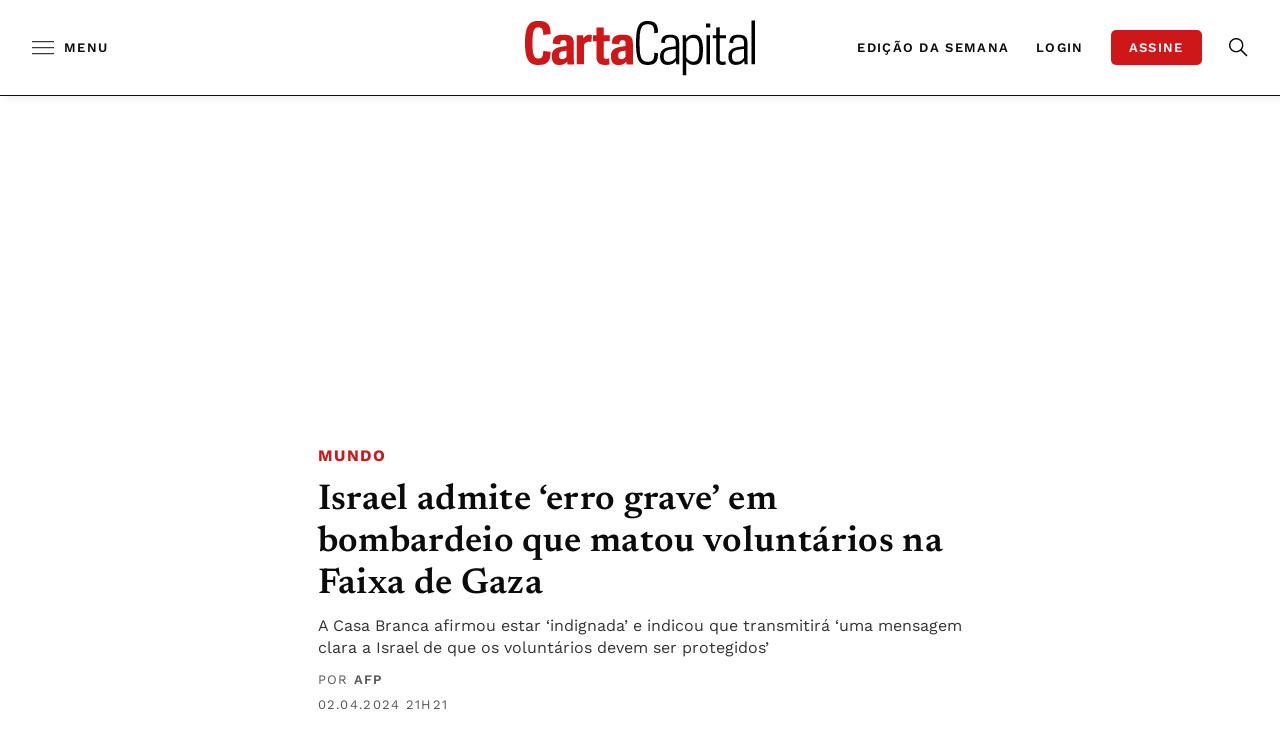

--- FILE ---
content_type: text/html; charset=UTF-8
request_url: https://www.cartacapital.com.br/mundo/israel-admite-erro-grave-em-bombardeio-que-matou-voluntarios-na-faixa-de-gaza/?utm_medium=leiamais&utm_source=cartacapital.com.br
body_size: 58469
content:
<!-- setcache headers --><!DOCTYPE html>

<html lang="pt-BR">

<head>
	<meta charset="UTF-8"><script type="eb8483bbd09d8a9bcff427e1-text/javascript">(window.NREUM||(NREUM={})).init={privacy:{cookies_enabled:true},ajax:{deny_list:["bam.nr-data.net"]},feature_flags:["soft_nav"],distributed_tracing:{enabled:true}};(window.NREUM||(NREUM={})).loader_config={agentID:"1588842847",accountID:"3603906",trustKey:"3603906",xpid:"VwAHUl9TDhABUVBaAwcFU1IB",licenseKey:"NRJS-0e19f07a58adf121cd9",applicationID:"1518462560",browserID:"1588842847"};;/*! For license information please see nr-loader-spa-1.306.0.min.js.LICENSE.txt */
(()=>{var e,t,r={384:(e,t,r)=>{"use strict";r.d(t,{NT:()=>s,US:()=>u,Zm:()=>a,bQ:()=>d,dV:()=>c,pV:()=>l});var n=r(6154),i=r(1863),o=r(1910);const s={beacon:"bam.nr-data.net",errorBeacon:"bam.nr-data.net"};function a(){return n.gm.NREUM||(n.gm.NREUM={}),void 0===n.gm.newrelic&&(n.gm.newrelic=n.gm.NREUM),n.gm.NREUM}function c(){let e=a();return e.o||(e.o={ST:n.gm.setTimeout,SI:n.gm.setImmediate||n.gm.setInterval,CT:n.gm.clearTimeout,XHR:n.gm.XMLHttpRequest,REQ:n.gm.Request,EV:n.gm.Event,PR:n.gm.Promise,MO:n.gm.MutationObserver,FETCH:n.gm.fetch,WS:n.gm.WebSocket},(0,o.i)(...Object.values(e.o))),e}function d(e,t){let r=a();r.initializedAgents??={},t.initializedAt={ms:(0,i.t)(),date:new Date},r.initializedAgents[e]=t}function u(e,t){a()[e]=t}function l(){return function(){let e=a();const t=e.info||{};e.info={beacon:s.beacon,errorBeacon:s.errorBeacon,...t}}(),function(){let e=a();const t=e.init||{};e.init={...t}}(),c(),function(){let e=a();const t=e.loader_config||{};e.loader_config={...t}}(),a()}},782:(e,t,r)=>{"use strict";r.d(t,{T:()=>n});const n=r(860).K7.pageViewTiming},860:(e,t,r)=>{"use strict";r.d(t,{$J:()=>u,K7:()=>c,P3:()=>d,XX:()=>i,Yy:()=>a,df:()=>o,qY:()=>n,v4:()=>s});const n="events",i="jserrors",o="browser/blobs",s="rum",a="browser/logs",c={ajax:"ajax",genericEvents:"generic_events",jserrors:i,logging:"logging",metrics:"metrics",pageAction:"page_action",pageViewEvent:"page_view_event",pageViewTiming:"page_view_timing",sessionReplay:"session_replay",sessionTrace:"session_trace",softNav:"soft_navigations",spa:"spa"},d={[c.pageViewEvent]:1,[c.pageViewTiming]:2,[c.metrics]:3,[c.jserrors]:4,[c.spa]:5,[c.ajax]:6,[c.sessionTrace]:7,[c.softNav]:8,[c.sessionReplay]:9,[c.logging]:10,[c.genericEvents]:11},u={[c.pageViewEvent]:s,[c.pageViewTiming]:n,[c.ajax]:n,[c.spa]:n,[c.softNav]:n,[c.metrics]:i,[c.jserrors]:i,[c.sessionTrace]:o,[c.sessionReplay]:o,[c.logging]:a,[c.genericEvents]:"ins"}},944:(e,t,r)=>{"use strict";r.d(t,{R:()=>i});var n=r(3241);function i(e,t){"function"==typeof console.debug&&(console.debug("New Relic Warning: https://github.com/newrelic/newrelic-browser-agent/blob/main/docs/warning-codes.md#".concat(e),t),(0,n.W)({agentIdentifier:null,drained:null,type:"data",name:"warn",feature:"warn",data:{code:e,secondary:t}}))}},993:(e,t,r)=>{"use strict";r.d(t,{A$:()=>o,ET:()=>s,TZ:()=>a,p_:()=>i});var n=r(860);const i={ERROR:"ERROR",WARN:"WARN",INFO:"INFO",DEBUG:"DEBUG",TRACE:"TRACE"},o={OFF:0,ERROR:1,WARN:2,INFO:3,DEBUG:4,TRACE:5},s="log",a=n.K7.logging},1687:(e,t,r)=>{"use strict";r.d(t,{Ak:()=>d,Ze:()=>f,x3:()=>u});var n=r(3241),i=r(7836),o=r(3606),s=r(860),a=r(2646);const c={};function d(e,t){const r={staged:!1,priority:s.P3[t]||0};l(e),c[e].get(t)||c[e].set(t,r)}function u(e,t){e&&c[e]&&(c[e].get(t)&&c[e].delete(t),p(e,t,!1),c[e].size&&h(e))}function l(e){if(!e)throw new Error("agentIdentifier required");c[e]||(c[e]=new Map)}function f(e="",t="feature",r=!1){if(l(e),!e||!c[e].get(t)||r)return p(e,t);c[e].get(t).staged=!0,h(e)}function h(e){const t=Array.from(c[e]);t.every(([e,t])=>t.staged)&&(t.sort((e,t)=>e[1].priority-t[1].priority),t.forEach(([t])=>{c[e].delete(t),p(e,t)}))}function p(e,t,r=!0){const s=e?i.ee.get(e):i.ee,c=o.i.handlers;if(!s.aborted&&s.backlog&&c){if((0,n.W)({agentIdentifier:e,type:"lifecycle",name:"drain",feature:t}),r){const e=s.backlog[t],r=c[t];if(r){for(let t=0;e&&t<e.length;++t)g(e[t],r);Object.entries(r).forEach(([e,t])=>{Object.values(t||{}).forEach(t=>{t[0]?.on&&t[0]?.context()instanceof a.y&&t[0].on(e,t[1])})})}}s.isolatedBacklog||delete c[t],s.backlog[t]=null,s.emit("drain-"+t,[])}}function g(e,t){var r=e[1];Object.values(t[r]||{}).forEach(t=>{var r=e[0];if(t[0]===r){var n=t[1],i=e[3],o=e[2];n.apply(i,o)}})}},1741:(e,t,r)=>{"use strict";r.d(t,{W:()=>o});var n=r(944),i=r(4261);class o{#e(e,...t){if(this[e]!==o.prototype[e])return this[e](...t);(0,n.R)(35,e)}addPageAction(e,t){return this.#e(i.hG,e,t)}register(e){return this.#e(i.eY,e)}recordCustomEvent(e,t){return this.#e(i.fF,e,t)}setPageViewName(e,t){return this.#e(i.Fw,e,t)}setCustomAttribute(e,t,r){return this.#e(i.cD,e,t,r)}noticeError(e,t){return this.#e(i.o5,e,t)}setUserId(e){return this.#e(i.Dl,e)}setApplicationVersion(e){return this.#e(i.nb,e)}setErrorHandler(e){return this.#e(i.bt,e)}addRelease(e,t){return this.#e(i.k6,e,t)}log(e,t){return this.#e(i.$9,e,t)}start(){return this.#e(i.d3)}finished(e){return this.#e(i.BL,e)}recordReplay(){return this.#e(i.CH)}pauseReplay(){return this.#e(i.Tb)}addToTrace(e){return this.#e(i.U2,e)}setCurrentRouteName(e){return this.#e(i.PA,e)}interaction(e){return this.#e(i.dT,e)}wrapLogger(e,t,r){return this.#e(i.Wb,e,t,r)}measure(e,t){return this.#e(i.V1,e,t)}consent(e){return this.#e(i.Pv,e)}}},1863:(e,t,r)=>{"use strict";function n(){return Math.floor(performance.now())}r.d(t,{t:()=>n})},1910:(e,t,r)=>{"use strict";r.d(t,{i:()=>o});var n=r(944);const i=new Map;function o(...e){return e.every(e=>{if(i.has(e))return i.get(e);const t="function"==typeof e?e.toString():"",r=t.includes("[native code]"),o=t.includes("nrWrapper");return r||o||(0,n.R)(64,e?.name||t),i.set(e,r),r})}},2555:(e,t,r)=>{"use strict";r.d(t,{D:()=>a,f:()=>s});var n=r(384),i=r(8122);const o={beacon:n.NT.beacon,errorBeacon:n.NT.errorBeacon,licenseKey:void 0,applicationID:void 0,sa:void 0,queueTime:void 0,applicationTime:void 0,ttGuid:void 0,user:void 0,account:void 0,product:void 0,extra:void 0,jsAttributes:{},userAttributes:void 0,atts:void 0,transactionName:void 0,tNamePlain:void 0};function s(e){try{return!!e.licenseKey&&!!e.errorBeacon&&!!e.applicationID}catch(e){return!1}}const a=e=>(0,i.a)(e,o)},2614:(e,t,r)=>{"use strict";r.d(t,{BB:()=>s,H3:()=>n,g:()=>d,iL:()=>c,tS:()=>a,uh:()=>i,wk:()=>o});const n="NRBA",i="SESSION",o=144e5,s=18e5,a={STARTED:"session-started",PAUSE:"session-pause",RESET:"session-reset",RESUME:"session-resume",UPDATE:"session-update"},c={SAME_TAB:"same-tab",CROSS_TAB:"cross-tab"},d={OFF:0,FULL:1,ERROR:2}},2646:(e,t,r)=>{"use strict";r.d(t,{y:()=>n});class n{constructor(e){this.contextId=e}}},2843:(e,t,r)=>{"use strict";r.d(t,{G:()=>o,u:()=>i});var n=r(3878);function i(e,t=!1,r,i){(0,n.DD)("visibilitychange",function(){if(t)return void("hidden"===document.visibilityState&&e());e(document.visibilityState)},r,i)}function o(e,t,r){(0,n.sp)("pagehide",e,t,r)}},3241:(e,t,r)=>{"use strict";r.d(t,{W:()=>o});var n=r(6154);const i="newrelic";function o(e={}){try{n.gm.dispatchEvent(new CustomEvent(i,{detail:e}))}catch(e){}}},3304:(e,t,r)=>{"use strict";r.d(t,{A:()=>o});var n=r(7836);const i=()=>{const e=new WeakSet;return(t,r)=>{if("object"==typeof r&&null!==r){if(e.has(r))return;e.add(r)}return r}};function o(e){try{return JSON.stringify(e,i())??""}catch(e){try{n.ee.emit("internal-error",[e])}catch(e){}return""}}},3333:(e,t,r)=>{"use strict";r.d(t,{$v:()=>u,TZ:()=>n,Xh:()=>c,Zp:()=>i,kd:()=>d,mq:()=>a,nf:()=>s,qN:()=>o});const n=r(860).K7.genericEvents,i=["auxclick","click","copy","keydown","paste","scrollend"],o=["focus","blur"],s=4,a=1e3,c=2e3,d=["PageAction","UserAction","BrowserPerformance"],u={RESOURCES:"experimental.resources",REGISTER:"register"}},3434:(e,t,r)=>{"use strict";r.d(t,{Jt:()=>o,YM:()=>d});var n=r(7836),i=r(5607);const o="nr@original:".concat(i.W),s=50;var a=Object.prototype.hasOwnProperty,c=!1;function d(e,t){return e||(e=n.ee),r.inPlace=function(e,t,n,i,o){n||(n="");const s="-"===n.charAt(0);for(let a=0;a<t.length;a++){const c=t[a],d=e[c];l(d)||(e[c]=r(d,s?c+n:n,i,c,o))}},r.flag=o,r;function r(t,r,n,c,d){return l(t)?t:(r||(r=""),nrWrapper[o]=t,function(e,t,r){if(Object.defineProperty&&Object.keys)try{return Object.keys(e).forEach(function(r){Object.defineProperty(t,r,{get:function(){return e[r]},set:function(t){return e[r]=t,t}})}),t}catch(e){u([e],r)}for(var n in e)a.call(e,n)&&(t[n]=e[n])}(t,nrWrapper,e),nrWrapper);function nrWrapper(){var o,a,l,f;let h;try{a=this,o=[...arguments],l="function"==typeof n?n(o,a):n||{}}catch(t){u([t,"",[o,a,c],l],e)}i(r+"start",[o,a,c],l,d);const p=performance.now();let g;try{return f=t.apply(a,o),g=performance.now(),f}catch(e){throw g=performance.now(),i(r+"err",[o,a,e],l,d),h=e,h}finally{const e=g-p,t={start:p,end:g,duration:e,isLongTask:e>=s,methodName:c,thrownError:h};t.isLongTask&&i("long-task",[t,a],l,d),i(r+"end",[o,a,f],l,d)}}}function i(r,n,i,o){if(!c||t){var s=c;c=!0;try{e.emit(r,n,i,t,o)}catch(t){u([t,r,n,i],e)}c=s}}}function u(e,t){t||(t=n.ee);try{t.emit("internal-error",e)}catch(e){}}function l(e){return!(e&&"function"==typeof e&&e.apply&&!e[o])}},3606:(e,t,r)=>{"use strict";r.d(t,{i:()=>o});var n=r(9908);o.on=s;var i=o.handlers={};function o(e,t,r,o){s(o||n.d,i,e,t,r)}function s(e,t,r,i,o){o||(o="feature"),e||(e=n.d);var s=t[o]=t[o]||{};(s[r]=s[r]||[]).push([e,i])}},3738:(e,t,r)=>{"use strict";r.d(t,{He:()=>i,Kp:()=>a,Lc:()=>d,Rz:()=>u,TZ:()=>n,bD:()=>o,d3:()=>s,jx:()=>l,sl:()=>f,uP:()=>c});const n=r(860).K7.sessionTrace,i="bstResource",o="resource",s="-start",a="-end",c="fn"+s,d="fn"+a,u="pushState",l=1e3,f=3e4},3785:(e,t,r)=>{"use strict";r.d(t,{R:()=>c,b:()=>d});var n=r(9908),i=r(1863),o=r(860),s=r(3969),a=r(993);function c(e,t,r={},c=a.p_.INFO,d=!0,u,l=(0,i.t)()){(0,n.p)(s.xV,["API/logging/".concat(c.toLowerCase(),"/called")],void 0,o.K7.metrics,e),(0,n.p)(a.ET,[l,t,r,c,d,u],void 0,o.K7.logging,e)}function d(e){return"string"==typeof e&&Object.values(a.p_).some(t=>t===e.toUpperCase().trim())}},3878:(e,t,r)=>{"use strict";function n(e,t){return{capture:e,passive:!1,signal:t}}function i(e,t,r=!1,i){window.addEventListener(e,t,n(r,i))}function o(e,t,r=!1,i){document.addEventListener(e,t,n(r,i))}r.d(t,{DD:()=>o,jT:()=>n,sp:()=>i})},3962:(e,t,r)=>{"use strict";r.d(t,{AM:()=>s,O2:()=>l,OV:()=>o,Qu:()=>f,TZ:()=>c,ih:()=>h,pP:()=>a,t1:()=>u,tC:()=>i,wD:()=>d});var n=r(860);const i=["click","keydown","submit"],o="popstate",s="api",a="initialPageLoad",c=n.K7.softNav,d=5e3,u=500,l={INITIAL_PAGE_LOAD:"",ROUTE_CHANGE:1,UNSPECIFIED:2},f={INTERACTION:1,AJAX:2,CUSTOM_END:3,CUSTOM_TRACER:4},h={IP:"in progress",PF:"pending finish",FIN:"finished",CAN:"cancelled"}},3969:(e,t,r)=>{"use strict";r.d(t,{TZ:()=>n,XG:()=>a,rs:()=>i,xV:()=>s,z_:()=>o});const n=r(860).K7.metrics,i="sm",o="cm",s="storeSupportabilityMetrics",a="storeEventMetrics"},4234:(e,t,r)=>{"use strict";r.d(t,{W:()=>o});var n=r(7836),i=r(1687);class o{constructor(e,t){this.agentIdentifier=e,this.ee=n.ee.get(e),this.featureName=t,this.blocked=!1}deregisterDrain(){(0,i.x3)(this.agentIdentifier,this.featureName)}}},4261:(e,t,r)=>{"use strict";r.d(t,{$9:()=>u,BL:()=>c,CH:()=>p,Dl:()=>x,Fw:()=>w,PA:()=>v,Pl:()=>n,Pv:()=>A,Tb:()=>f,U2:()=>s,V1:()=>E,Wb:()=>T,bt:()=>y,cD:()=>b,d3:()=>R,dT:()=>d,eY:()=>g,fF:()=>h,hG:()=>o,hw:()=>i,k6:()=>a,nb:()=>m,o5:()=>l});const n="api-",i=n+"ixn-",o="addPageAction",s="addToTrace",a="addRelease",c="finished",d="interaction",u="log",l="noticeError",f="pauseReplay",h="recordCustomEvent",p="recordReplay",g="register",m="setApplicationVersion",v="setCurrentRouteName",b="setCustomAttribute",y="setErrorHandler",w="setPageViewName",x="setUserId",R="start",T="wrapLogger",E="measure",A="consent"},4387:(e,t,r)=>{"use strict";function n(e={}){return!(!e.id||!e.name)}function i(e){return"string"==typeof e&&e.trim().length<501||"number"==typeof e}function o(e,t){if(2!==t?.harvestEndpointVersion)return{};const r=t.agentRef.runtime.appMetadata.agents[0].entityGuid;return n(e)?{"source.id":e.id,"source.name":e.name,"source.type":e.type,"parent.id":e.parent?.id||r}:{"entity.guid":r,appId:t.agentRef.info.applicationID}}r.d(t,{Ux:()=>o,c7:()=>n,yo:()=>i})},5205:(e,t,r)=>{"use strict";r.d(t,{j:()=>_});var n=r(384),i=r(1741);var o=r(2555),s=r(3333);const a=e=>{if(!e||"string"!=typeof e)return!1;try{document.createDocumentFragment().querySelector(e)}catch{return!1}return!0};var c=r(2614),d=r(944),u=r(8122);const l="[data-nr-mask]",f=e=>(0,u.a)(e,(()=>{const e={feature_flags:[],experimental:{allow_registered_children:!1,resources:!1},mask_selector:"*",block_selector:"[data-nr-block]",mask_input_options:{color:!1,date:!1,"datetime-local":!1,email:!1,month:!1,number:!1,range:!1,search:!1,tel:!1,text:!1,time:!1,url:!1,week:!1,textarea:!1,select:!1,password:!0}};return{ajax:{deny_list:void 0,block_internal:!0,enabled:!0,autoStart:!0},api:{get allow_registered_children(){return e.feature_flags.includes(s.$v.REGISTER)||e.experimental.allow_registered_children},set allow_registered_children(t){e.experimental.allow_registered_children=t},duplicate_registered_data:!1},browser_consent_mode:{enabled:!1},distributed_tracing:{enabled:void 0,exclude_newrelic_header:void 0,cors_use_newrelic_header:void 0,cors_use_tracecontext_headers:void 0,allowed_origins:void 0},get feature_flags(){return e.feature_flags},set feature_flags(t){e.feature_flags=t},generic_events:{enabled:!0,autoStart:!0},harvest:{interval:30},jserrors:{enabled:!0,autoStart:!0},logging:{enabled:!0,autoStart:!0},metrics:{enabled:!0,autoStart:!0},obfuscate:void 0,page_action:{enabled:!0},page_view_event:{enabled:!0,autoStart:!0},page_view_timing:{enabled:!0,autoStart:!0},performance:{capture_marks:!1,capture_measures:!1,capture_detail:!0,resources:{get enabled(){return e.feature_flags.includes(s.$v.RESOURCES)||e.experimental.resources},set enabled(t){e.experimental.resources=t},asset_types:[],first_party_domains:[],ignore_newrelic:!0}},privacy:{cookies_enabled:!0},proxy:{assets:void 0,beacon:void 0},session:{expiresMs:c.wk,inactiveMs:c.BB},session_replay:{autoStart:!0,enabled:!1,preload:!1,sampling_rate:10,error_sampling_rate:100,collect_fonts:!1,inline_images:!1,fix_stylesheets:!0,mask_all_inputs:!0,get mask_text_selector(){return e.mask_selector},set mask_text_selector(t){a(t)?e.mask_selector="".concat(t,",").concat(l):""===t||null===t?e.mask_selector=l:(0,d.R)(5,t)},get block_class(){return"nr-block"},get ignore_class(){return"nr-ignore"},get mask_text_class(){return"nr-mask"},get block_selector(){return e.block_selector},set block_selector(t){a(t)?e.block_selector+=",".concat(t):""!==t&&(0,d.R)(6,t)},get mask_input_options(){return e.mask_input_options},set mask_input_options(t){t&&"object"==typeof t?e.mask_input_options={...t,password:!0}:(0,d.R)(7,t)}},session_trace:{enabled:!0,autoStart:!0},soft_navigations:{enabled:!0,autoStart:!0},spa:{enabled:!0,autoStart:!0},ssl:void 0,user_actions:{enabled:!0,elementAttributes:["id","className","tagName","type"]}}})());var h=r(6154),p=r(9324);let g=0;const m={buildEnv:p.F3,distMethod:p.Xs,version:p.xv,originTime:h.WN},v={consented:!1},b={appMetadata:{},get consented(){return this.session?.state?.consent||v.consented},set consented(e){v.consented=e},customTransaction:void 0,denyList:void 0,disabled:!1,harvester:void 0,isolatedBacklog:!1,isRecording:!1,loaderType:void 0,maxBytes:3e4,obfuscator:void 0,onerror:void 0,ptid:void 0,releaseIds:{},session:void 0,timeKeeper:void 0,registeredEntities:[],jsAttributesMetadata:{bytes:0},get harvestCount(){return++g}},y=e=>{const t=(0,u.a)(e,b),r=Object.keys(m).reduce((e,t)=>(e[t]={value:m[t],writable:!1,configurable:!0,enumerable:!0},e),{});return Object.defineProperties(t,r)};var w=r(5701);const x=e=>{const t=e.startsWith("http");e+="/",r.p=t?e:"https://"+e};var R=r(7836),T=r(3241);const E={accountID:void 0,trustKey:void 0,agentID:void 0,licenseKey:void 0,applicationID:void 0,xpid:void 0},A=e=>(0,u.a)(e,E),S=new Set;function _(e,t={},r,s){let{init:a,info:c,loader_config:d,runtime:u={},exposed:l=!0}=t;if(!c){const e=(0,n.pV)();a=e.init,c=e.info,d=e.loader_config}e.init=f(a||{}),e.loader_config=A(d||{}),c.jsAttributes??={},h.bv&&(c.jsAttributes.isWorker=!0),e.info=(0,o.D)(c);const p=e.init,g=[c.beacon,c.errorBeacon];S.has(e.agentIdentifier)||(p.proxy.assets&&(x(p.proxy.assets),g.push(p.proxy.assets)),p.proxy.beacon&&g.push(p.proxy.beacon),e.beacons=[...g],function(e){const t=(0,n.pV)();Object.getOwnPropertyNames(i.W.prototype).forEach(r=>{const n=i.W.prototype[r];if("function"!=typeof n||"constructor"===n)return;let o=t[r];e[r]&&!1!==e.exposed&&"micro-agent"!==e.runtime?.loaderType&&(t[r]=(...t)=>{const n=e[r](...t);return o?o(...t):n})})}(e),(0,n.US)("activatedFeatures",w.B),e.runSoftNavOverSpa&&=!0===p.soft_navigations.enabled&&p.feature_flags.includes("soft_nav")),u.denyList=[...p.ajax.deny_list||[],...p.ajax.block_internal?g:[]],u.ptid=e.agentIdentifier,u.loaderType=r,e.runtime=y(u),S.has(e.agentIdentifier)||(e.ee=R.ee.get(e.agentIdentifier),e.exposed=l,(0,T.W)({agentIdentifier:e.agentIdentifier,drained:!!w.B?.[e.agentIdentifier],type:"lifecycle",name:"initialize",feature:void 0,data:e.config})),S.add(e.agentIdentifier)}},5270:(e,t,r)=>{"use strict";r.d(t,{Aw:()=>s,SR:()=>o,rF:()=>a});var n=r(384),i=r(7767);function o(e){return!!(0,n.dV)().o.MO&&(0,i.V)(e)&&!0===e?.session_trace.enabled}function s(e){return!0===e?.session_replay.preload&&o(e)}function a(e,t){try{if("string"==typeof t?.type){if("password"===t.type.toLowerCase())return"*".repeat(e?.length||0);if(void 0!==t?.dataset?.nrUnmask||t?.classList?.contains("nr-unmask"))return e}}catch(e){}return"string"==typeof e?e.replace(/[\S]/g,"*"):"*".repeat(e?.length||0)}},5289:(e,t,r)=>{"use strict";r.d(t,{GG:()=>s,Qr:()=>c,sB:()=>a});var n=r(3878),i=r(6389);function o(){return"undefined"==typeof document||"complete"===document.readyState}function s(e,t){if(o())return e();const r=(0,i.J)(e),s=setInterval(()=>{o()&&(clearInterval(s),r())},500);(0,n.sp)("load",r,t)}function a(e){if(o())return e();(0,n.DD)("DOMContentLoaded",e)}function c(e){if(o())return e();(0,n.sp)("popstate",e)}},5607:(e,t,r)=>{"use strict";r.d(t,{W:()=>n});const n=(0,r(9566).bz)()},5701:(e,t,r)=>{"use strict";r.d(t,{B:()=>o,t:()=>s});var n=r(3241);const i=new Set,o={};function s(e,t){const r=t.agentIdentifier;o[r]??={},e&&"object"==typeof e&&(i.has(r)||(t.ee.emit("rumresp",[e]),o[r]=e,i.add(r),(0,n.W)({agentIdentifier:r,loaded:!0,drained:!0,type:"lifecycle",name:"load",feature:void 0,data:e})))}},6154:(e,t,r)=>{"use strict";r.d(t,{A4:()=>a,OF:()=>u,RI:()=>i,WN:()=>h,bv:()=>o,eN:()=>p,gm:()=>s,lR:()=>f,m:()=>d,mw:()=>c,sb:()=>l});var n=r(1863);const i="undefined"!=typeof window&&!!window.document,o="undefined"!=typeof WorkerGlobalScope&&("undefined"!=typeof self&&self instanceof WorkerGlobalScope&&self.navigator instanceof WorkerNavigator||"undefined"!=typeof globalThis&&globalThis instanceof WorkerGlobalScope&&globalThis.navigator instanceof WorkerNavigator),s=i?window:"undefined"!=typeof WorkerGlobalScope&&("undefined"!=typeof self&&self instanceof WorkerGlobalScope&&self||"undefined"!=typeof globalThis&&globalThis instanceof WorkerGlobalScope&&globalThis),a="complete"===s?.document?.readyState,c=Boolean("hidden"===s?.document?.visibilityState),d=""+s?.location,u=/iPad|iPhone|iPod/.test(s.navigator?.userAgent),l=u&&"undefined"==typeof SharedWorker,f=(()=>{const e=s.navigator?.userAgent?.match(/Firefox[/\s](\d+\.\d+)/);return Array.isArray(e)&&e.length>=2?+e[1]:0})(),h=Date.now()-(0,n.t)(),p=()=>"undefined"!=typeof PerformanceNavigationTiming&&s?.performance?.getEntriesByType("navigation")?.[0]?.responseStart},6344:(e,t,r)=>{"use strict";r.d(t,{BB:()=>u,Qb:()=>l,TZ:()=>i,Ug:()=>s,Vh:()=>o,_s:()=>a,bc:()=>d,yP:()=>c});var n=r(2614);const i=r(860).K7.sessionReplay,o="errorDuringReplay",s=.12,a={DomContentLoaded:0,Load:1,FullSnapshot:2,IncrementalSnapshot:3,Meta:4,Custom:5},c={[n.g.ERROR]:15e3,[n.g.FULL]:3e5,[n.g.OFF]:0},d={RESET:{message:"Session was reset",sm:"Reset"},IMPORT:{message:"Recorder failed to import",sm:"Import"},TOO_MANY:{message:"429: Too Many Requests",sm:"Too-Many"},TOO_BIG:{message:"Payload was too large",sm:"Too-Big"},CROSS_TAB:{message:"Session Entity was set to OFF on another tab",sm:"Cross-Tab"},ENTITLEMENTS:{message:"Session Replay is not allowed and will not be started",sm:"Entitlement"}},u=5e3,l={API:"api",RESUME:"resume",SWITCH_TO_FULL:"switchToFull",INITIALIZE:"initialize",PRELOAD:"preload"}},6389:(e,t,r)=>{"use strict";function n(e,t=500,r={}){const n=r?.leading||!1;let i;return(...r)=>{n&&void 0===i&&(e.apply(this,r),i=setTimeout(()=>{i=clearTimeout(i)},t)),n||(clearTimeout(i),i=setTimeout(()=>{e.apply(this,r)},t))}}function i(e){let t=!1;return(...r)=>{t||(t=!0,e.apply(this,r))}}r.d(t,{J:()=>i,s:()=>n})},6630:(e,t,r)=>{"use strict";r.d(t,{T:()=>n});const n=r(860).K7.pageViewEvent},6774:(e,t,r)=>{"use strict";r.d(t,{T:()=>n});const n=r(860).K7.jserrors},7295:(e,t,r)=>{"use strict";r.d(t,{Xv:()=>s,gX:()=>i,iW:()=>o});var n=[];function i(e){if(!e||o(e))return!1;if(0===n.length)return!0;for(var t=0;t<n.length;t++){var r=n[t];if("*"===r.hostname)return!1;if(a(r.hostname,e.hostname)&&c(r.pathname,e.pathname))return!1}return!0}function o(e){return void 0===e.hostname}function s(e){if(n=[],e&&e.length)for(var t=0;t<e.length;t++){let r=e[t];if(!r)continue;0===r.indexOf("http://")?r=r.substring(7):0===r.indexOf("https://")&&(r=r.substring(8));const i=r.indexOf("/");let o,s;i>0?(o=r.substring(0,i),s=r.substring(i)):(o=r,s="");let[a]=o.split(":");n.push({hostname:a,pathname:s})}}function a(e,t){return!(e.length>t.length)&&t.indexOf(e)===t.length-e.length}function c(e,t){return 0===e.indexOf("/")&&(e=e.substring(1)),0===t.indexOf("/")&&(t=t.substring(1)),""===e||e===t}},7378:(e,t,r)=>{"use strict";r.d(t,{$p:()=>R,BR:()=>b,Kp:()=>x,L3:()=>y,Lc:()=>c,NC:()=>o,SG:()=>u,TZ:()=>i,U6:()=>p,UT:()=>m,d3:()=>w,dT:()=>f,e5:()=>E,gx:()=>v,l9:()=>l,oW:()=>h,op:()=>g,rw:()=>d,tH:()=>A,uP:()=>a,wW:()=>T,xq:()=>s});var n=r(384);const i=r(860).K7.spa,o=["click","submit","keypress","keydown","keyup","change"],s=999,a="fn-start",c="fn-end",d="cb-start",u="api-ixn-",l="remaining",f="interaction",h="spaNode",p="jsonpNode",g="fetch-start",m="fetch-done",v="fetch-body-",b="jsonp-end",y=(0,n.dV)().o.ST,w="-start",x="-end",R="-body",T="cb"+x,E="jsTime",A="fetch"},7485:(e,t,r)=>{"use strict";r.d(t,{D:()=>i});var n=r(6154);function i(e){if(0===(e||"").indexOf("data:"))return{protocol:"data"};try{const t=new URL(e,location.href),r={port:t.port,hostname:t.hostname,pathname:t.pathname,search:t.search,protocol:t.protocol.slice(0,t.protocol.indexOf(":")),sameOrigin:t.protocol===n.gm?.location?.protocol&&t.host===n.gm?.location?.host};return r.port&&""!==r.port||("http:"===t.protocol&&(r.port="80"),"https:"===t.protocol&&(r.port="443")),r.pathname&&""!==r.pathname?r.pathname.startsWith("/")||(r.pathname="/".concat(r.pathname)):r.pathname="/",r}catch(e){return{}}}},7699:(e,t,r)=>{"use strict";r.d(t,{It:()=>o,KC:()=>a,No:()=>i,qh:()=>s});var n=r(860);const i=16e3,o=1e6,s="SESSION_ERROR",a={[n.K7.logging]:!0,[n.K7.genericEvents]:!1,[n.K7.jserrors]:!1,[n.K7.ajax]:!1}},7767:(e,t,r)=>{"use strict";r.d(t,{V:()=>i});var n=r(6154);const i=e=>n.RI&&!0===e?.privacy.cookies_enabled},7836:(e,t,r)=>{"use strict";r.d(t,{P:()=>a,ee:()=>c});var n=r(384),i=r(8990),o=r(2646),s=r(5607);const a="nr@context:".concat(s.W),c=function e(t,r){var n={},s={},u={},l=!1;try{l=16===r.length&&d.initializedAgents?.[r]?.runtime.isolatedBacklog}catch(e){}var f={on:p,addEventListener:p,removeEventListener:function(e,t){var r=n[e];if(!r)return;for(var i=0;i<r.length;i++)r[i]===t&&r.splice(i,1)},emit:function(e,r,n,i,o){!1!==o&&(o=!0);if(c.aborted&&!i)return;t&&o&&t.emit(e,r,n);var a=h(n);g(e).forEach(e=>{e.apply(a,r)});var d=v()[s[e]];d&&d.push([f,e,r,a]);return a},get:m,listeners:g,context:h,buffer:function(e,t){const r=v();if(t=t||"feature",f.aborted)return;Object.entries(e||{}).forEach(([e,n])=>{s[n]=t,t in r||(r[t]=[])})},abort:function(){f._aborted=!0,Object.keys(f.backlog).forEach(e=>{delete f.backlog[e]})},isBuffering:function(e){return!!v()[s[e]]},debugId:r,backlog:l?{}:t&&"object"==typeof t.backlog?t.backlog:{},isolatedBacklog:l};return Object.defineProperty(f,"aborted",{get:()=>{let e=f._aborted||!1;return e||(t&&(e=t.aborted),e)}}),f;function h(e){return e&&e instanceof o.y?e:e?(0,i.I)(e,a,()=>new o.y(a)):new o.y(a)}function p(e,t){n[e]=g(e).concat(t)}function g(e){return n[e]||[]}function m(t){return u[t]=u[t]||e(f,t)}function v(){return f.backlog}}(void 0,"globalEE"),d=(0,n.Zm)();d.ee||(d.ee=c)},8122:(e,t,r)=>{"use strict";r.d(t,{a:()=>i});var n=r(944);function i(e,t){try{if(!e||"object"!=typeof e)return(0,n.R)(3);if(!t||"object"!=typeof t)return(0,n.R)(4);const r=Object.create(Object.getPrototypeOf(t),Object.getOwnPropertyDescriptors(t)),o=0===Object.keys(r).length?e:r;for(let s in o)if(void 0!==e[s])try{if(null===e[s]){r[s]=null;continue}Array.isArray(e[s])&&Array.isArray(t[s])?r[s]=Array.from(new Set([...e[s],...t[s]])):"object"==typeof e[s]&&"object"==typeof t[s]?r[s]=i(e[s],t[s]):r[s]=e[s]}catch(e){r[s]||(0,n.R)(1,e)}return r}catch(e){(0,n.R)(2,e)}}},8139:(e,t,r)=>{"use strict";r.d(t,{u:()=>f});var n=r(7836),i=r(3434),o=r(8990),s=r(6154);const a={},c=s.gm.XMLHttpRequest,d="addEventListener",u="removeEventListener",l="nr@wrapped:".concat(n.P);function f(e){var t=function(e){return(e||n.ee).get("events")}(e);if(a[t.debugId]++)return t;a[t.debugId]=1;var r=(0,i.YM)(t,!0);function f(e){r.inPlace(e,[d,u],"-",p)}function p(e,t){return e[1]}return"getPrototypeOf"in Object&&(s.RI&&h(document,f),c&&h(c.prototype,f),h(s.gm,f)),t.on(d+"-start",function(e,t){var n=e[1];if(null!==n&&("function"==typeof n||"object"==typeof n)&&"newrelic"!==e[0]){var i=(0,o.I)(n,l,function(){var e={object:function(){if("function"!=typeof n.handleEvent)return;return n.handleEvent.apply(n,arguments)},function:n}[typeof n];return e?r(e,"fn-",null,e.name||"anonymous"):n});this.wrapped=e[1]=i}}),t.on(u+"-start",function(e){e[1]=this.wrapped||e[1]}),t}function h(e,t,...r){let n=e;for(;"object"==typeof n&&!Object.prototype.hasOwnProperty.call(n,d);)n=Object.getPrototypeOf(n);n&&t(n,...r)}},8374:(e,t,r)=>{r.nc=(()=>{try{return document?.currentScript?.nonce}catch(e){}return""})()},8990:(e,t,r)=>{"use strict";r.d(t,{I:()=>i});var n=Object.prototype.hasOwnProperty;function i(e,t,r){if(n.call(e,t))return e[t];var i=r();if(Object.defineProperty&&Object.keys)try{return Object.defineProperty(e,t,{value:i,writable:!0,enumerable:!1}),i}catch(e){}return e[t]=i,i}},9300:(e,t,r)=>{"use strict";r.d(t,{T:()=>n});const n=r(860).K7.ajax},9324:(e,t,r)=>{"use strict";r.d(t,{AJ:()=>s,F3:()=>i,Xs:()=>o,Yq:()=>a,xv:()=>n});const n="1.306.0",i="PROD",o="CDN",s="@newrelic/rrweb",a="1.0.1"},9566:(e,t,r)=>{"use strict";r.d(t,{LA:()=>a,ZF:()=>c,bz:()=>s,el:()=>d});var n=r(6154);const i="xxxxxxxx-xxxx-4xxx-yxxx-xxxxxxxxxxxx";function o(e,t){return e?15&e[t]:16*Math.random()|0}function s(){const e=n.gm?.crypto||n.gm?.msCrypto;let t,r=0;return e&&e.getRandomValues&&(t=e.getRandomValues(new Uint8Array(30))),i.split("").map(e=>"x"===e?o(t,r++).toString(16):"y"===e?(3&o()|8).toString(16):e).join("")}function a(e){const t=n.gm?.crypto||n.gm?.msCrypto;let r,i=0;t&&t.getRandomValues&&(r=t.getRandomValues(new Uint8Array(e)));const s=[];for(var a=0;a<e;a++)s.push(o(r,i++).toString(16));return s.join("")}function c(){return a(16)}function d(){return a(32)}},9908:(e,t,r)=>{"use strict";r.d(t,{d:()=>n,p:()=>i});var n=r(7836).ee.get("handle");function i(e,t,r,i,o){o?(o.buffer([e],i),o.emit(e,t,r)):(n.buffer([e],i),n.emit(e,t,r))}}},n={};function i(e){var t=n[e];if(void 0!==t)return t.exports;var o=n[e]={exports:{}};return r[e](o,o.exports,i),o.exports}i.m=r,i.d=(e,t)=>{for(var r in t)i.o(t,r)&&!i.o(e,r)&&Object.defineProperty(e,r,{enumerable:!0,get:t[r]})},i.f={},i.e=e=>Promise.all(Object.keys(i.f).reduce((t,r)=>(i.f[r](e,t),t),[])),i.u=e=>({212:"nr-spa-compressor",249:"nr-spa-recorder",478:"nr-spa"}[e]+"-1.306.0.min.js"),i.o=(e,t)=>Object.prototype.hasOwnProperty.call(e,t),e={},t="NRBA-1.306.0.PROD:",i.l=(r,n,o,s)=>{if(e[r])e[r].push(n);else{var a,c;if(void 0!==o)for(var d=document.getElementsByTagName("script"),u=0;u<d.length;u++){var l=d[u];if(l.getAttribute("src")==r||l.getAttribute("data-webpack")==t+o){a=l;break}}if(!a){c=!0;var f={478:"sha512-aOsrvCAZ97m4mi9/Q4P4Dl7seaB7sOFJOs8qmPK71B7CWoc9bXc5a5319PV5PSQ3SmEq++JW0qpaiKWV7MTLEg==",249:"sha512-nPxm1wa+eWrD9VPj39BAOPa200tURpQREipOlSDpePq/R8Y4hd4lO6tDy6C/6jm/J54CUHnLYeGyLZ/GIlo7gg==",212:"sha512-zcA2FBsG3fy6K+G9+4J1T2M6AmHuICGsq35BrGWu1rmRJwYBUqdOhAAxJkXYpoBy/9vKZ7LBcGpOEjABpjEWCQ=="};(a=document.createElement("script")).charset="utf-8",i.nc&&a.setAttribute("nonce",i.nc),a.setAttribute("data-webpack",t+o),a.src=r,0!==a.src.indexOf(window.location.origin+"/")&&(a.crossOrigin="anonymous"),f[s]&&(a.integrity=f[s])}e[r]=[n];var h=(t,n)=>{a.onerror=a.onload=null,clearTimeout(p);var i=e[r];if(delete e[r],a.parentNode&&a.parentNode.removeChild(a),i&&i.forEach(e=>e(n)),t)return t(n)},p=setTimeout(h.bind(null,void 0,{type:"timeout",target:a}),12e4);a.onerror=h.bind(null,a.onerror),a.onload=h.bind(null,a.onload),c&&document.head.appendChild(a)}},i.r=e=>{"undefined"!=typeof Symbol&&Symbol.toStringTag&&Object.defineProperty(e,Symbol.toStringTag,{value:"Module"}),Object.defineProperty(e,"__esModule",{value:!0})},i.p="https://js-agent.newrelic.com/",(()=>{var e={38:0,788:0};i.f.j=(t,r)=>{var n=i.o(e,t)?e[t]:void 0;if(0!==n)if(n)r.push(n[2]);else{var o=new Promise((r,i)=>n=e[t]=[r,i]);r.push(n[2]=o);var s=i.p+i.u(t),a=new Error;i.l(s,r=>{if(i.o(e,t)&&(0!==(n=e[t])&&(e[t]=void 0),n)){var o=r&&("load"===r.type?"missing":r.type),s=r&&r.target&&r.target.src;a.message="Loading chunk "+t+" failed: ("+o+": "+s+")",a.name="ChunkLoadError",a.type=o,a.request=s,n[1](a)}},"chunk-"+t,t)}};var t=(t,r)=>{var n,o,[s,a,c]=r,d=0;if(s.some(t=>0!==e[t])){for(n in a)i.o(a,n)&&(i.m[n]=a[n]);if(c)c(i)}for(t&&t(r);d<s.length;d++)o=s[d],i.o(e,o)&&e[o]&&e[o][0](),e[o]=0},r=self["webpackChunk:NRBA-1.306.0.PROD"]=self["webpackChunk:NRBA-1.306.0.PROD"]||[];r.forEach(t.bind(null,0)),r.push=t.bind(null,r.push.bind(r))})(),(()=>{"use strict";i(8374);var e=i(9566),t=i(1741);class r extends t.W{agentIdentifier=(0,e.LA)(16)}var n=i(860);const o=Object.values(n.K7);var s=i(5205);var a=i(9908),c=i(1863),d=i(4261),u=i(3241),l=i(944),f=i(5701),h=i(3969);function p(e,t,i,o){const s=o||i;!s||s[e]&&s[e]!==r.prototype[e]||(s[e]=function(){(0,a.p)(h.xV,["API/"+e+"/called"],void 0,n.K7.metrics,i.ee),(0,u.W)({agentIdentifier:i.agentIdentifier,drained:!!f.B?.[i.agentIdentifier],type:"data",name:"api",feature:d.Pl+e,data:{}});try{return t.apply(this,arguments)}catch(e){(0,l.R)(23,e)}})}function g(e,t,r,n,i){const o=e.info;null===r?delete o.jsAttributes[t]:o.jsAttributes[t]=r,(i||null===r)&&(0,a.p)(d.Pl+n,[(0,c.t)(),t,r],void 0,"session",e.ee)}var m=i(1687),v=i(4234),b=i(5289),y=i(6154),w=i(5270),x=i(7767),R=i(6389),T=i(7699);class E extends v.W{constructor(e,t){super(e.agentIdentifier,t),this.agentRef=e,this.abortHandler=void 0,this.featAggregate=void 0,this.loadedSuccessfully=void 0,this.onAggregateImported=new Promise(e=>{this.loadedSuccessfully=e}),this.deferred=Promise.resolve(),!1===e.init[this.featureName].autoStart?this.deferred=new Promise((t,r)=>{this.ee.on("manual-start-all",(0,R.J)(()=>{(0,m.Ak)(e.agentIdentifier,this.featureName),t()}))}):(0,m.Ak)(e.agentIdentifier,t)}importAggregator(e,t,r={}){if(this.featAggregate)return;const n=async()=>{let n;await this.deferred;try{if((0,x.V)(e.init)){const{setupAgentSession:t}=await i.e(478).then(i.bind(i,8766));n=t(e)}}catch(e){(0,l.R)(20,e),this.ee.emit("internal-error",[e]),(0,a.p)(T.qh,[e],void 0,this.featureName,this.ee)}try{if(!this.#t(this.featureName,n,e.init))return(0,m.Ze)(this.agentIdentifier,this.featureName),void this.loadedSuccessfully(!1);const{Aggregate:i}=await t();this.featAggregate=new i(e,r),e.runtime.harvester.initializedAggregates.push(this.featAggregate),this.loadedSuccessfully(!0)}catch(e){(0,l.R)(34,e),this.abortHandler?.(),(0,m.Ze)(this.agentIdentifier,this.featureName,!0),this.loadedSuccessfully(!1),this.ee&&this.ee.abort()}};y.RI?(0,b.GG)(()=>n(),!0):n()}#t(e,t,r){if(this.blocked)return!1;switch(e){case n.K7.sessionReplay:return(0,w.SR)(r)&&!!t;case n.K7.sessionTrace:return!!t;default:return!0}}}var A=i(6630),S=i(2614);class _ extends E{static featureName=A.T;constructor(e){var t;super(e,A.T),this.setupInspectionEvents(e.agentIdentifier),t=e,p(d.Fw,function(e,r){"string"==typeof e&&("/"!==e.charAt(0)&&(e="/"+e),t.runtime.customTransaction=(r||"http://custom.transaction")+e,(0,a.p)(d.Pl+d.Fw,[(0,c.t)()],void 0,void 0,t.ee))},t),this.importAggregator(e,()=>i.e(478).then(i.bind(i,2467)))}setupInspectionEvents(e){const t=(t,r)=>{t&&(0,u.W)({agentIdentifier:e,timeStamp:t.timeStamp,loaded:"complete"===t.target.readyState,type:"window",name:r,data:t.target.location+""})};(0,b.sB)(e=>{t(e,"DOMContentLoaded")}),(0,b.GG)(e=>{t(e,"load")}),(0,b.Qr)(e=>{t(e,"navigate")}),this.ee.on(S.tS.UPDATE,(t,r)=>{(0,u.W)({agentIdentifier:e,type:"lifecycle",name:"session",data:r})})}}var O=i(384);var N=i(2843),I=i(782);class P extends E{static featureName=I.T;constructor(e){super(e,I.T),y.RI&&((0,N.u)(()=>(0,a.p)("docHidden",[(0,c.t)()],void 0,I.T,this.ee),!0),(0,N.G)(()=>(0,a.p)("winPagehide",[(0,c.t)()],void 0,I.T,this.ee)),this.importAggregator(e,()=>i.e(478).then(i.bind(i,9917))))}}class j extends E{static featureName=h.TZ;constructor(e){super(e,h.TZ),y.RI&&document.addEventListener("securitypolicyviolation",e=>{(0,a.p)(h.xV,["Generic/CSPViolation/Detected"],void 0,this.featureName,this.ee)}),this.importAggregator(e,()=>i.e(478).then(i.bind(i,6555)))}}var k=i(6774),C=i(3878),D=i(3304);class L{constructor(e,t,r,n,i){this.name="UncaughtError",this.message="string"==typeof e?e:(0,D.A)(e),this.sourceURL=t,this.line=r,this.column=n,this.__newrelic=i}}function M(e){return K(e)?e:new L(void 0!==e?.message?e.message:e,e?.filename||e?.sourceURL,e?.lineno||e?.line,e?.colno||e?.col,e?.__newrelic,e?.cause)}function H(e){const t="Unhandled Promise Rejection: ";if(!e?.reason)return;if(K(e.reason)){try{e.reason.message.startsWith(t)||(e.reason.message=t+e.reason.message)}catch(e){}return M(e.reason)}const r=M(e.reason);return(r.message||"").startsWith(t)||(r.message=t+r.message),r}function B(e){if(e.error instanceof SyntaxError&&!/:\d+$/.test(e.error.stack?.trim())){const t=new L(e.message,e.filename,e.lineno,e.colno,e.error.__newrelic,e.cause);return t.name=SyntaxError.name,t}return K(e.error)?e.error:M(e)}function K(e){return e instanceof Error&&!!e.stack}function W(e,t,r,i,o=(0,c.t)()){"string"==typeof e&&(e=new Error(e)),(0,a.p)("err",[e,o,!1,t,r.runtime.isRecording,void 0,i],void 0,n.K7.jserrors,r.ee),(0,a.p)("uaErr",[],void 0,n.K7.genericEvents,r.ee)}var U=i(4387),F=i(993),V=i(3785);function G(e,{customAttributes:t={},level:r=F.p_.INFO}={},n,i,o=(0,c.t)()){(0,V.R)(n.ee,e,t,r,!1,i,o)}function z(e,t,r,i,o=(0,c.t)()){(0,a.p)(d.Pl+d.hG,[o,e,t,i],void 0,n.K7.genericEvents,r.ee)}function Z(e,t,r,i,o=(0,c.t)()){const{start:s,end:u,customAttributes:f}=t||{},h={customAttributes:f||{}};if("object"!=typeof h.customAttributes||"string"!=typeof e||0===e.length)return void(0,l.R)(57);const p=(e,t)=>null==e?t:"number"==typeof e?e:e instanceof PerformanceMark?e.startTime:Number.NaN;if(h.start=p(s,0),h.end=p(u,o),Number.isNaN(h.start)||Number.isNaN(h.end))(0,l.R)(57);else{if(h.duration=h.end-h.start,!(h.duration<0))return(0,a.p)(d.Pl+d.V1,[h,e,i],void 0,n.K7.genericEvents,r.ee),h;(0,l.R)(58)}}function q(e,t={},r,i,o=(0,c.t)()){(0,a.p)(d.Pl+d.fF,[o,e,t,i],void 0,n.K7.genericEvents,r.ee)}function X(e){p(d.eY,function(t){return Y(e,t)},e)}function Y(e,t,r){const i={};(0,l.R)(54,"newrelic.register"),t||={},t.type="MFE",t.licenseKey||=e.info.licenseKey,t.blocked=!1,t.parent=r||{};let o=()=>{};const s=e.runtime.registeredEntities,d=s.find(({metadata:{target:{id:e,name:r}}})=>e===t.id);if(d)return d.metadata.target.name!==t.name&&(d.metadata.target.name=t.name),d;const u=e=>{t.blocked=!0,o=e};e.init.api.allow_registered_children||u((0,R.J)(()=>(0,l.R)(55))),(0,U.c7)(t)||u((0,R.J)(()=>(0,l.R)(48,t))),(0,U.yo)(t.id)&&(0,U.yo)(t.name)||u((0,R.J)(()=>(0,l.R)(48,t)));const f={addPageAction:(r,n={})=>m(z,[r,{...i,...n},e],t),log:(r,n={})=>m(G,[r,{...n,customAttributes:{...i,...n.customAttributes||{}}},e],t),measure:(r,n={})=>m(Z,[r,{...n,customAttributes:{...i,...n.customAttributes||{}}},e],t),noticeError:(r,n={})=>m(W,[r,{...i,...n},e],t),register:(t={})=>m(Y,[e,t],f.metadata.target),recordCustomEvent:(r,n={})=>m(q,[r,{...i,...n},e],t),setApplicationVersion:e=>g("application.version",e),setCustomAttribute:(e,t)=>g(e,t),setUserId:e=>g("enduser.id",e),metadata:{customAttributes:i,target:t}},p=()=>(t.blocked&&o(),t.blocked);p()||s.push(f);const g=(e,t)=>{p()||(i[e]=t)},m=(t,r,i)=>{if(p())return;const o=(0,c.t)();(0,a.p)(h.xV,["API/register/".concat(t.name,"/called")],void 0,n.K7.metrics,e.ee);try{return e.init.api.duplicate_registered_data&&"register"!==t.name&&t(...r,void 0,o),t(...r,i,o)}catch(e){(0,l.R)(50,e)}};return f}class J extends E{static featureName=k.T;constructor(e){var t;super(e,k.T),t=e,p(d.o5,(e,r)=>W(e,r,t),t),function(e){p(d.bt,function(t){e.runtime.onerror=t},e)}(e),function(e){let t=0;p(d.k6,function(e,r){++t>10||(this.runtime.releaseIds[e.slice(-200)]=(""+r).slice(-200))},e)}(e),X(e);try{this.removeOnAbort=new AbortController}catch(e){}this.ee.on("internal-error",(t,r)=>{this.abortHandler&&(0,a.p)("ierr",[M(t),(0,c.t)(),!0,{},e.runtime.isRecording,r],void 0,this.featureName,this.ee)}),y.gm.addEventListener("unhandledrejection",t=>{this.abortHandler&&(0,a.p)("err",[H(t),(0,c.t)(),!1,{unhandledPromiseRejection:1},e.runtime.isRecording],void 0,this.featureName,this.ee)},(0,C.jT)(!1,this.removeOnAbort?.signal)),y.gm.addEventListener("error",t=>{this.abortHandler&&(0,a.p)("err",[B(t),(0,c.t)(),!1,{},e.runtime.isRecording],void 0,this.featureName,this.ee)},(0,C.jT)(!1,this.removeOnAbort?.signal)),this.abortHandler=this.#r,this.importAggregator(e,()=>i.e(478).then(i.bind(i,2176)))}#r(){this.removeOnAbort?.abort(),this.abortHandler=void 0}}var Q=i(8990);let ee=1;function te(e){const t=typeof e;return!e||"object"!==t&&"function"!==t?-1:e===y.gm?0:(0,Q.I)(e,"nr@id",function(){return ee++})}function re(e){if("string"==typeof e&&e.length)return e.length;if("object"==typeof e){if("undefined"!=typeof ArrayBuffer&&e instanceof ArrayBuffer&&e.byteLength)return e.byteLength;if("undefined"!=typeof Blob&&e instanceof Blob&&e.size)return e.size;if(!("undefined"!=typeof FormData&&e instanceof FormData))try{return(0,D.A)(e).length}catch(e){return}}}var ne=i(8139),ie=i(7836),oe=i(3434);const se={},ae=["open","send"];function ce(e){var t=e||ie.ee;const r=function(e){return(e||ie.ee).get("xhr")}(t);if(void 0===y.gm.XMLHttpRequest)return r;if(se[r.debugId]++)return r;se[r.debugId]=1,(0,ne.u)(t);var n=(0,oe.YM)(r),i=y.gm.XMLHttpRequest,o=y.gm.MutationObserver,s=y.gm.Promise,a=y.gm.setInterval,c="readystatechange",d=["onload","onerror","onabort","onloadstart","onloadend","onprogress","ontimeout"],u=[],f=y.gm.XMLHttpRequest=function(e){const t=new i(e),o=r.context(t);try{r.emit("new-xhr",[t],o),t.addEventListener(c,(s=o,function(){var e=this;e.readyState>3&&!s.resolved&&(s.resolved=!0,r.emit("xhr-resolved",[],e)),n.inPlace(e,d,"fn-",b)}),(0,C.jT)(!1))}catch(e){(0,l.R)(15,e);try{r.emit("internal-error",[e])}catch(e){}}var s;return t};function h(e,t){n.inPlace(t,["onreadystatechange"],"fn-",b)}if(function(e,t){for(var r in e)t[r]=e[r]}(i,f),f.prototype=i.prototype,n.inPlace(f.prototype,ae,"-xhr-",b),r.on("send-xhr-start",function(e,t){h(e,t),function(e){u.push(e),o&&(p?p.then(v):a?a(v):(g=-g,m.data=g))}(t)}),r.on("open-xhr-start",h),o){var p=s&&s.resolve();if(!a&&!s){var g=1,m=document.createTextNode(g);new o(v).observe(m,{characterData:!0})}}else t.on("fn-end",function(e){e[0]&&e[0].type===c||v()});function v(){for(var e=0;e<u.length;e++)h(0,u[e]);u.length&&(u=[])}function b(e,t){return t}return r}var de="fetch-",ue=de+"body-",le=["arrayBuffer","blob","json","text","formData"],fe=y.gm.Request,he=y.gm.Response,pe="prototype";const ge={};function me(e){const t=function(e){return(e||ie.ee).get("fetch")}(e);if(!(fe&&he&&y.gm.fetch))return t;if(ge[t.debugId]++)return t;function r(e,r,n){var i=e[r];"function"==typeof i&&(e[r]=function(){var e,r=[...arguments],o={};t.emit(n+"before-start",[r],o),o[ie.P]&&o[ie.P].dt&&(e=o[ie.P].dt);var s=i.apply(this,r);return t.emit(n+"start",[r,e],s),s.then(function(e){return t.emit(n+"end",[null,e],s),e},function(e){throw t.emit(n+"end",[e],s),e})})}return ge[t.debugId]=1,le.forEach(e=>{r(fe[pe],e,ue),r(he[pe],e,ue)}),r(y.gm,"fetch",de),t.on(de+"end",function(e,r){var n=this;if(r){var i=r.headers.get("content-length");null!==i&&(n.rxSize=i),t.emit(de+"done",[null,r],n)}else t.emit(de+"done",[e],n)}),t}var ve=i(7485);class be{constructor(e){this.agentRef=e}generateTracePayload(t){const r=this.agentRef.loader_config;if(!this.shouldGenerateTrace(t)||!r)return null;var n=(r.accountID||"").toString()||null,i=(r.agentID||"").toString()||null,o=(r.trustKey||"").toString()||null;if(!n||!i)return null;var s=(0,e.ZF)(),a=(0,e.el)(),c=Date.now(),d={spanId:s,traceId:a,timestamp:c};return(t.sameOrigin||this.isAllowedOrigin(t)&&this.useTraceContextHeadersForCors())&&(d.traceContextParentHeader=this.generateTraceContextParentHeader(s,a),d.traceContextStateHeader=this.generateTraceContextStateHeader(s,c,n,i,o)),(t.sameOrigin&&!this.excludeNewrelicHeader()||!t.sameOrigin&&this.isAllowedOrigin(t)&&this.useNewrelicHeaderForCors())&&(d.newrelicHeader=this.generateTraceHeader(s,a,c,n,i,o)),d}generateTraceContextParentHeader(e,t){return"00-"+t+"-"+e+"-01"}generateTraceContextStateHeader(e,t,r,n,i){return i+"@nr=0-1-"+r+"-"+n+"-"+e+"----"+t}generateTraceHeader(e,t,r,n,i,o){if(!("function"==typeof y.gm?.btoa))return null;var s={v:[0,1],d:{ty:"Browser",ac:n,ap:i,id:e,tr:t,ti:r}};return o&&n!==o&&(s.d.tk=o),btoa((0,D.A)(s))}shouldGenerateTrace(e){return this.agentRef.init?.distributed_tracing?.enabled&&this.isAllowedOrigin(e)}isAllowedOrigin(e){var t=!1;const r=this.agentRef.init?.distributed_tracing;if(e.sameOrigin)t=!0;else if(r?.allowed_origins instanceof Array)for(var n=0;n<r.allowed_origins.length;n++){var i=(0,ve.D)(r.allowed_origins[n]);if(e.hostname===i.hostname&&e.protocol===i.protocol&&e.port===i.port){t=!0;break}}return t}excludeNewrelicHeader(){var e=this.agentRef.init?.distributed_tracing;return!!e&&!!e.exclude_newrelic_header}useNewrelicHeaderForCors(){var e=this.agentRef.init?.distributed_tracing;return!!e&&!1!==e.cors_use_newrelic_header}useTraceContextHeadersForCors(){var e=this.agentRef.init?.distributed_tracing;return!!e&&!!e.cors_use_tracecontext_headers}}var ye=i(9300),we=i(7295);function xe(e){return"string"==typeof e?e:e instanceof(0,O.dV)().o.REQ?e.url:y.gm?.URL&&e instanceof URL?e.href:void 0}var Re=["load","error","abort","timeout"],Te=Re.length,Ee=(0,O.dV)().o.REQ,Ae=(0,O.dV)().o.XHR;const Se="X-NewRelic-App-Data";class _e extends E{static featureName=ye.T;constructor(e){super(e,ye.T),this.dt=new be(e),this.handler=(e,t,r,n)=>(0,a.p)(e,t,r,n,this.ee);try{const e={xmlhttprequest:"xhr",fetch:"fetch",beacon:"beacon"};y.gm?.performance?.getEntriesByType("resource").forEach(t=>{if(t.initiatorType in e&&0!==t.responseStatus){const r={status:t.responseStatus},i={rxSize:t.transferSize,duration:Math.floor(t.duration),cbTime:0};Oe(r,t.name),this.handler("xhr",[r,i,t.startTime,t.responseEnd,e[t.initiatorType]],void 0,n.K7.ajax)}})}catch(e){}me(this.ee),ce(this.ee),function(e,t,r,i){function o(e){var t=this;t.totalCbs=0,t.called=0,t.cbTime=0,t.end=E,t.ended=!1,t.xhrGuids={},t.lastSize=null,t.loadCaptureCalled=!1,t.params=this.params||{},t.metrics=this.metrics||{},t.latestLongtaskEnd=0,e.addEventListener("load",function(r){A(t,e)},(0,C.jT)(!1)),y.lR||e.addEventListener("progress",function(e){t.lastSize=e.loaded},(0,C.jT)(!1))}function s(e){this.params={method:e[0]},Oe(this,e[1]),this.metrics={}}function d(t,r){e.loader_config.xpid&&this.sameOrigin&&r.setRequestHeader("X-NewRelic-ID",e.loader_config.xpid);var n=i.generateTracePayload(this.parsedOrigin);if(n){var o=!1;n.newrelicHeader&&(r.setRequestHeader("newrelic",n.newrelicHeader),o=!0),n.traceContextParentHeader&&(r.setRequestHeader("traceparent",n.traceContextParentHeader),n.traceContextStateHeader&&r.setRequestHeader("tracestate",n.traceContextStateHeader),o=!0),o&&(this.dt=n)}}function u(e,r){var n=this.metrics,i=e[0],o=this;if(n&&i){var s=re(i);s&&(n.txSize=s)}this.startTime=(0,c.t)(),this.body=i,this.listener=function(e){try{"abort"!==e.type||o.loadCaptureCalled||(o.params.aborted=!0),("load"!==e.type||o.called===o.totalCbs&&(o.onloadCalled||"function"!=typeof r.onload)&&"function"==typeof o.end)&&o.end(r)}catch(e){try{t.emit("internal-error",[e])}catch(e){}}};for(var a=0;a<Te;a++)r.addEventListener(Re[a],this.listener,(0,C.jT)(!1))}function l(e,t,r){this.cbTime+=e,t?this.onloadCalled=!0:this.called+=1,this.called!==this.totalCbs||!this.onloadCalled&&"function"==typeof r.onload||"function"!=typeof this.end||this.end(r)}function f(e,t){var r=""+te(e)+!!t;this.xhrGuids&&!this.xhrGuids[r]&&(this.xhrGuids[r]=!0,this.totalCbs+=1)}function p(e,t){var r=""+te(e)+!!t;this.xhrGuids&&this.xhrGuids[r]&&(delete this.xhrGuids[r],this.totalCbs-=1)}function g(){this.endTime=(0,c.t)()}function m(e,r){r instanceof Ae&&"load"===e[0]&&t.emit("xhr-load-added",[e[1],e[2]],r)}function v(e,r){r instanceof Ae&&"load"===e[0]&&t.emit("xhr-load-removed",[e[1],e[2]],r)}function b(e,t,r){t instanceof Ae&&("onload"===r&&(this.onload=!0),("load"===(e[0]&&e[0].type)||this.onload)&&(this.xhrCbStart=(0,c.t)()))}function w(e,r){this.xhrCbStart&&t.emit("xhr-cb-time",[(0,c.t)()-this.xhrCbStart,this.onload,r],r)}function x(e){var t,r=e[1]||{};if("string"==typeof e[0]?0===(t=e[0]).length&&y.RI&&(t=""+y.gm.location.href):e[0]&&e[0].url?t=e[0].url:y.gm?.URL&&e[0]&&e[0]instanceof URL?t=e[0].href:"function"==typeof e[0].toString&&(t=e[0].toString()),"string"==typeof t&&0!==t.length){t&&(this.parsedOrigin=(0,ve.D)(t),this.sameOrigin=this.parsedOrigin.sameOrigin);var n=i.generateTracePayload(this.parsedOrigin);if(n&&(n.newrelicHeader||n.traceContextParentHeader))if(e[0]&&e[0].headers)a(e[0].headers,n)&&(this.dt=n);else{var o={};for(var s in r)o[s]=r[s];o.headers=new Headers(r.headers||{}),a(o.headers,n)&&(this.dt=n),e.length>1?e[1]=o:e.push(o)}}function a(e,t){var r=!1;return t.newrelicHeader&&(e.set("newrelic",t.newrelicHeader),r=!0),t.traceContextParentHeader&&(e.set("traceparent",t.traceContextParentHeader),t.traceContextStateHeader&&e.set("tracestate",t.traceContextStateHeader),r=!0),r}}function R(e,t){this.params={},this.metrics={},this.startTime=(0,c.t)(),this.dt=t,e.length>=1&&(this.target=e[0]),e.length>=2&&(this.opts=e[1]);var r=this.opts||{},n=this.target;Oe(this,xe(n));var i=(""+(n&&n instanceof Ee&&n.method||r.method||"GET")).toUpperCase();this.params.method=i,this.body=r.body,this.txSize=re(r.body)||0}function T(e,t){if(this.endTime=(0,c.t)(),this.params||(this.params={}),(0,we.iW)(this.params))return;let i;this.params.status=t?t.status:0,"string"==typeof this.rxSize&&this.rxSize.length>0&&(i=+this.rxSize);const o={txSize:this.txSize,rxSize:i,duration:(0,c.t)()-this.startTime};r("xhr",[this.params,o,this.startTime,this.endTime,"fetch"],this,n.K7.ajax)}function E(e){const t=this.params,i=this.metrics;if(!this.ended){this.ended=!0;for(let t=0;t<Te;t++)e.removeEventListener(Re[t],this.listener,!1);t.aborted||(0,we.iW)(t)||(i.duration=(0,c.t)()-this.startTime,this.loadCaptureCalled||4!==e.readyState?null==t.status&&(t.status=0):A(this,e),i.cbTime=this.cbTime,r("xhr",[t,i,this.startTime,this.endTime,"xhr"],this,n.K7.ajax))}}function A(e,r){e.params.status=r.status;var i=function(e,t){var r=e.responseType;return"json"===r&&null!==t?t:"arraybuffer"===r||"blob"===r||"json"===r?re(e.response):"text"===r||""===r||void 0===r?re(e.responseText):void 0}(r,e.lastSize);if(i&&(e.metrics.rxSize=i),e.sameOrigin&&r.getAllResponseHeaders().indexOf(Se)>=0){var o=r.getResponseHeader(Se);o&&((0,a.p)(h.rs,["Ajax/CrossApplicationTracing/Header/Seen"],void 0,n.K7.metrics,t),e.params.cat=o.split(", ").pop())}e.loadCaptureCalled=!0}t.on("new-xhr",o),t.on("open-xhr-start",s),t.on("open-xhr-end",d),t.on("send-xhr-start",u),t.on("xhr-cb-time",l),t.on("xhr-load-added",f),t.on("xhr-load-removed",p),t.on("xhr-resolved",g),t.on("addEventListener-end",m),t.on("removeEventListener-end",v),t.on("fn-end",w),t.on("fetch-before-start",x),t.on("fetch-start",R),t.on("fn-start",b),t.on("fetch-done",T)}(e,this.ee,this.handler,this.dt),this.importAggregator(e,()=>i.e(478).then(i.bind(i,3845)))}}function Oe(e,t){var r=(0,ve.D)(t),n=e.params||e;n.hostname=r.hostname,n.port=r.port,n.protocol=r.protocol,n.host=r.hostname+":"+r.port,n.pathname=r.pathname,e.parsedOrigin=r,e.sameOrigin=r.sameOrigin}const Ne={},Ie=["pushState","replaceState"];function Pe(e){const t=function(e){return(e||ie.ee).get("history")}(e);return!y.RI||Ne[t.debugId]++||(Ne[t.debugId]=1,(0,oe.YM)(t).inPlace(window.history,Ie,"-")),t}var je=i(3738);function ke(e){p(d.BL,function(t=Date.now()){const r=t-y.WN;r<0&&(0,l.R)(62,t),(0,a.p)(h.XG,[d.BL,{time:r}],void 0,n.K7.metrics,e.ee),e.addToTrace({name:d.BL,start:t,origin:"nr"}),(0,a.p)(d.Pl+d.hG,[r,d.BL],void 0,n.K7.genericEvents,e.ee)},e)}const{He:Ce,bD:De,d3:Le,Kp:Me,TZ:He,Lc:Be,uP:Ke,Rz:We}=je;class Ue extends E{static featureName=He;constructor(e){var t;super(e,He),t=e,p(d.U2,function(e){if(!(e&&"object"==typeof e&&e.name&&e.start))return;const r={n:e.name,s:e.start-y.WN,e:(e.end||e.start)-y.WN,o:e.origin||"",t:"api"};r.s<0||r.e<0||r.e<r.s?(0,l.R)(61,{start:r.s,end:r.e}):(0,a.p)("bstApi",[r],void 0,n.K7.sessionTrace,t.ee)},t),ke(e);if(!(0,x.V)(e.init))return void this.deregisterDrain();const r=this.ee;let o;Pe(r),this.eventsEE=(0,ne.u)(r),this.eventsEE.on(Ke,function(e,t){this.bstStart=(0,c.t)()}),this.eventsEE.on(Be,function(e,t){(0,a.p)("bst",[e[0],t,this.bstStart,(0,c.t)()],void 0,n.K7.sessionTrace,r)}),r.on(We+Le,function(e){this.time=(0,c.t)(),this.startPath=location.pathname+location.hash}),r.on(We+Me,function(e){(0,a.p)("bstHist",[location.pathname+location.hash,this.startPath,this.time],void 0,n.K7.sessionTrace,r)});try{o=new PerformanceObserver(e=>{const t=e.getEntries();(0,a.p)(Ce,[t],void 0,n.K7.sessionTrace,r)}),o.observe({type:De,buffered:!0})}catch(e){}this.importAggregator(e,()=>i.e(478).then(i.bind(i,6974)),{resourceObserver:o})}}var Fe=i(6344);class Ve extends E{static featureName=Fe.TZ;#n;recorder;constructor(e){var t;let r;super(e,Fe.TZ),t=e,p(d.CH,function(){(0,a.p)(d.CH,[],void 0,n.K7.sessionReplay,t.ee)},t),function(e){p(d.Tb,function(){(0,a.p)(d.Tb,[],void 0,n.K7.sessionReplay,e.ee)},e)}(e);try{r=JSON.parse(localStorage.getItem("".concat(S.H3,"_").concat(S.uh)))}catch(e){}(0,w.SR)(e.init)&&this.ee.on(d.CH,()=>this.#i()),this.#o(r)&&this.importRecorder().then(e=>{e.startRecording(Fe.Qb.PRELOAD,r?.sessionReplayMode)}),this.importAggregator(this.agentRef,()=>i.e(478).then(i.bind(i,6167)),this),this.ee.on("err",e=>{this.blocked||this.agentRef.runtime.isRecording&&(this.errorNoticed=!0,(0,a.p)(Fe.Vh,[e],void 0,this.featureName,this.ee))})}#o(e){return e&&(e.sessionReplayMode===S.g.FULL||e.sessionReplayMode===S.g.ERROR)||(0,w.Aw)(this.agentRef.init)}importRecorder(){return this.recorder?Promise.resolve(this.recorder):(this.#n??=Promise.all([i.e(478),i.e(249)]).then(i.bind(i,4866)).then(({Recorder:e})=>(this.recorder=new e(this),this.recorder)).catch(e=>{throw this.ee.emit("internal-error",[e]),this.blocked=!0,e}),this.#n)}#i(){this.blocked||(this.featAggregate?this.featAggregate.mode!==S.g.FULL&&this.featAggregate.initializeRecording(S.g.FULL,!0,Fe.Qb.API):this.importRecorder().then(()=>{this.recorder.startRecording(Fe.Qb.API,S.g.FULL)}))}}var Ge=i(3962);function ze(e){const t=e.ee.get("tracer");function r(){}p(d.dT,function(e){return(new r).get("object"==typeof e?e:{})},e);const i=r.prototype={createTracer:function(r,i){var o={},s=this,u="function"==typeof i;return(0,a.p)(h.xV,["API/createTracer/called"],void 0,n.K7.metrics,e.ee),e.runSoftNavOverSpa||(0,a.p)(d.hw+"tracer",[(0,c.t)(),r,o],s,n.K7.spa,e.ee),function(){if(t.emit((u?"":"no-")+"fn-start",[(0,c.t)(),s,u],o),u)try{return i.apply(this,arguments)}catch(e){const r="string"==typeof e?new Error(e):e;throw t.emit("fn-err",[arguments,this,r],o),r}finally{t.emit("fn-end",[(0,c.t)()],o)}}}};["actionText","setName","setAttribute","save","ignore","onEnd","getContext","end","get"].forEach(t=>{p.apply(this,[t,function(){return(0,a.p)(d.hw+t,[(0,c.t)(),...arguments],this,e.runSoftNavOverSpa?n.K7.softNav:n.K7.spa,e.ee),this},e,i])}),p(d.PA,function(){e.runSoftNavOverSpa?(0,a.p)(d.hw+"routeName",[performance.now(),...arguments],void 0,n.K7.softNav,e.ee):(0,a.p)(d.Pl+"routeName",[(0,c.t)(),...arguments],this,n.K7.spa,e.ee)},e)}class Ze extends E{static featureName=Ge.TZ;constructor(e){if(super(e,Ge.TZ),ze(e),!y.RI||!(0,O.dV)().o.MO)return;const t=Pe(this.ee);try{this.removeOnAbort=new AbortController}catch(e){}Ge.tC.forEach(e=>{(0,C.sp)(e,e=>{s(e)},!0,this.removeOnAbort?.signal)});const r=()=>(0,a.p)("newURL",[(0,c.t)(),""+window.location],void 0,this.featureName,this.ee);t.on("pushState-end",r),t.on("replaceState-end",r),(0,C.sp)(Ge.OV,e=>{s(e),(0,a.p)("newURL",[e.timeStamp,""+window.location],void 0,this.featureName,this.ee)},!0,this.removeOnAbort?.signal);let n=!1;const o=new((0,O.dV)().o.MO)((e,t)=>{n||(n=!0,requestAnimationFrame(()=>{(0,a.p)("newDom",[(0,c.t)()],void 0,this.featureName,this.ee),n=!1}))}),s=(0,R.s)(e=>{"loading"!==document.readyState&&((0,a.p)("newUIEvent",[e],void 0,this.featureName,this.ee),o.observe(document.body,{attributes:!0,childList:!0,subtree:!0,characterData:!0}))},100,{leading:!0});this.abortHandler=function(){this.removeOnAbort?.abort(),o.disconnect(),this.abortHandler=void 0},this.importAggregator(e,()=>i.e(478).then(i.bind(i,4393)),{domObserver:o})}}var qe=i(7378);const Xe={},Ye=["appendChild","insertBefore","replaceChild"];function Je(e){const t=function(e){return(e||ie.ee).get("jsonp")}(e);if(!y.RI||Xe[t.debugId])return t;Xe[t.debugId]=!0;var r=(0,oe.YM)(t),n=/[?&](?:callback|cb)=([^&#]+)/,i=/(.*)\.([^.]+)/,o=/^(\w+)(\.|$)(.*)$/;function s(e,t){if(!e)return t;const r=e.match(o),n=r[1];return s(r[3],t[n])}return r.inPlace(Node.prototype,Ye,"dom-"),t.on("dom-start",function(e){!function(e){if(!e||"string"!=typeof e.nodeName||"script"!==e.nodeName.toLowerCase())return;if("function"!=typeof e.addEventListener)return;var o=(a=e.src,c=a.match(n),c?c[1]:null);var a,c;if(!o)return;var d=function(e){var t=e.match(i);if(t&&t.length>=3)return{key:t[2],parent:s(t[1],window)};return{key:e,parent:window}}(o);if("function"!=typeof d.parent[d.key])return;var u={};function l(){t.emit("jsonp-end",[],u),e.removeEventListener("load",l,(0,C.jT)(!1)),e.removeEventListener("error",f,(0,C.jT)(!1))}function f(){t.emit("jsonp-error",[],u),t.emit("jsonp-end",[],u),e.removeEventListener("load",l,(0,C.jT)(!1)),e.removeEventListener("error",f,(0,C.jT)(!1))}r.inPlace(d.parent,[d.key],"cb-",u),e.addEventListener("load",l,(0,C.jT)(!1)),e.addEventListener("error",f,(0,C.jT)(!1)),t.emit("new-jsonp",[e.src],u)}(e[0])}),t}const $e={};function Qe(e){const t=function(e){return(e||ie.ee).get("promise")}(e);if($e[t.debugId])return t;$e[t.debugId]=!0;var r=t.context,n=(0,oe.YM)(t),i=y.gm.Promise;return i&&function(){function e(r){var o=t.context(),s=n(r,"executor-",o,null,!1);const a=Reflect.construct(i,[s],e);return t.context(a).getCtx=function(){return o},a}y.gm.Promise=e,Object.defineProperty(e,"name",{value:"Promise"}),e.toString=function(){return i.toString()},Object.setPrototypeOf(e,i),["all","race"].forEach(function(r){const n=i[r];e[r]=function(e){let i=!1;[...e||[]].forEach(e=>{this.resolve(e).then(s("all"===r),s(!1))});const o=n.apply(this,arguments);return o;function s(e){return function(){t.emit("propagate",[null,!i],o,!1,!1),i=i||!e}}}}),["resolve","reject"].forEach(function(r){const n=i[r];e[r]=function(e){const r=n.apply(this,arguments);return e!==r&&t.emit("propagate",[e,!0],r,!1,!1),r}}),e.prototype=i.prototype;const o=i.prototype.then;i.prototype.then=function(...e){var i=this,s=r(i);s.promise=i,e[0]=n(e[0],"cb-",s,null,!1),e[1]=n(e[1],"cb-",s,null,!1);const a=o.apply(this,e);return s.nextPromise=a,t.emit("propagate",[i,!0],a,!1,!1),a},i.prototype.then[oe.Jt]=o,t.on("executor-start",function(e){e[0]=n(e[0],"resolve-",this,null,!1),e[1]=n(e[1],"resolve-",this,null,!1)}),t.on("executor-err",function(e,t,r){e[1](r)}),t.on("cb-end",function(e,r,n){t.emit("propagate",[n,!0],this.nextPromise,!1,!1)}),t.on("propagate",function(e,r,n){if(!this.getCtx||r){const r=this,n=e instanceof Promise?t.context(e):null;let i;this.getCtx=function(){return i||(i=n&&n!==r?"function"==typeof n.getCtx?n.getCtx():n:r,i)}}})}(),t}const et={},tt="setTimeout",rt="setInterval",nt="clearTimeout",it="-start",ot=[tt,"setImmediate",rt,nt,"clearImmediate"];function st(e){const t=function(e){return(e||ie.ee).get("timer")}(e);if(et[t.debugId]++)return t;et[t.debugId]=1;var r=(0,oe.YM)(t);return r.inPlace(y.gm,ot.slice(0,2),tt+"-"),r.inPlace(y.gm,ot.slice(2,3),rt+"-"),r.inPlace(y.gm,ot.slice(3),nt+"-"),t.on(rt+it,function(e,t,n){e[0]=r(e[0],"fn-",null,n)}),t.on(tt+it,function(e,t,n){this.method=n,this.timerDuration=isNaN(e[1])?0:+e[1],e[0]=r(e[0],"fn-",this,n)}),t}const at={};function ct(e){const t=function(e){return(e||ie.ee).get("mutation")}(e);if(!y.RI||at[t.debugId])return t;at[t.debugId]=!0;var r=(0,oe.YM)(t),n=y.gm.MutationObserver;return n&&(window.MutationObserver=function(e){return this instanceof n?new n(r(e,"fn-")):n.apply(this,arguments)},MutationObserver.prototype=n.prototype),t}const{TZ:dt,d3:ut,Kp:lt,$p:ft,wW:ht,e5:pt,tH:gt,uP:mt,rw:vt,Lc:bt}=qe;class yt extends E{static featureName=dt;constructor(e){if(super(e,dt),ze(e),!y.RI)return;try{this.removeOnAbort=new AbortController}catch(e){}let t,r=0;const n=this.ee.get("tracer"),o=Je(this.ee),s=Qe(this.ee),d=st(this.ee),u=ce(this.ee),l=this.ee.get("events"),f=me(this.ee),h=Pe(this.ee),p=ct(this.ee);function g(e,t){h.emit("newURL",[""+window.location,t])}function m(){r++,t=window.location.hash,this[mt]=(0,c.t)()}function v(){r--,window.location.hash!==t&&g(0,!0);var e=(0,c.t)();this[pt]=~~this[pt]+e-this[mt],this[bt]=e}function w(e,t){e.on(t,function(){this[t]=(0,c.t)()})}this.ee.on(mt,m),s.on(vt,m),o.on(vt,m),this.ee.on(bt,v),s.on(ht,v),o.on(ht,v),this.ee.on("fn-err",(...t)=>{t[2]?.__newrelic?.[e.agentIdentifier]||(0,a.p)("function-err",[...t],void 0,this.featureName,this.ee)}),this.ee.buffer([mt,bt,"xhr-resolved"],this.featureName),l.buffer([mt],this.featureName),d.buffer(["setTimeout"+lt,"clearTimeout"+ut,mt],this.featureName),u.buffer([mt,"new-xhr","send-xhr"+ut],this.featureName),f.buffer([gt+ut,gt+"-done",gt+ft+ut,gt+ft+lt],this.featureName),h.buffer(["newURL"],this.featureName),p.buffer([mt],this.featureName),s.buffer(["propagate",vt,ht,"executor-err","resolve"+ut],this.featureName),n.buffer([mt,"no-"+mt],this.featureName),o.buffer(["new-jsonp","cb-start","jsonp-error","jsonp-end"],this.featureName),w(f,gt+ut),w(f,gt+"-done"),w(o,"new-jsonp"),w(o,"jsonp-end"),w(o,"cb-start"),h.on("pushState-end",g),h.on("replaceState-end",g),(0,b.GG)(()=>{l.emit(mt,[[{type:"load"}],window],void 0,!0)}),window.addEventListener("hashchange",g,(0,C.jT)(!0,this.removeOnAbort?.signal)),window.addEventListener("load",g,(0,C.jT)(!0,this.removeOnAbort?.signal)),window.addEventListener("popstate",function(){g(0,r>1)},(0,C.jT)(!0,this.removeOnAbort?.signal)),this.abortHandler=this.#r,this.importAggregator(e,()=>i.e(478).then(i.bind(i,5592)))}#r(){this.removeOnAbort?.abort(),this.abortHandler=void 0}}var wt=i(3333);const xt={},Rt=new Set;function Tt(e){return"string"==typeof e?{type:"string",size:(new TextEncoder).encode(e).length}:e instanceof ArrayBuffer?{type:"ArrayBuffer",size:e.byteLength}:e instanceof Blob?{type:"Blob",size:e.size}:e instanceof DataView?{type:"DataView",size:e.byteLength}:ArrayBuffer.isView(e)?{type:"TypedArray",size:e.byteLength}:{type:"unknown",size:0}}class Et{constructor(t,r){this.timestamp=(0,c.t)(),this.currentUrl=window.location.href,this.socketId=(0,e.LA)(8),this.requestedUrl=t,this.requestedProtocols=Array.isArray(r)?r.join(","):r||"",this.openedAt=void 0,this.protocol=void 0,this.extensions=void 0,this.binaryType=void 0,this.messageOrigin=void 0,this.messageCount=void 0,this.messageBytes=void 0,this.messageBytesMin=void 0,this.messageBytesMax=void 0,this.messageTypes=void 0,this.sendCount=void 0,this.sendBytes=void 0,this.sendBytesMin=void 0,this.sendBytesMax=void 0,this.sendTypes=void 0,this.closedAt=void 0,this.closeCode=void 0,this.closeReason=void 0,this.closeWasClean=void 0,this.connectedDuration=void 0,this.hasErrors=void 0}}class At extends E{static featureName=wt.TZ;constructor(e){super(e,wt.TZ);const t=e.init.feature_flags.includes("websockets"),r=[e.init.page_action.enabled,e.init.performance.capture_marks,e.init.performance.capture_measures,e.init.performance.resources.enabled,e.init.user_actions.enabled,t];var o;let s,u;if(o=e,p(d.hG,(e,t)=>z(e,t,o),o),function(e){p(d.fF,(t,r)=>q(t,r,e),e)}(e),ke(e),X(e),function(e){p(d.V1,(t,r)=>Z(t,r,e),e)}(e),t&&(u=function(e){if(!(0,O.dV)().o.WS)return e;const t=e.get("websockets");if(xt[t.debugId]++)return t;xt[t.debugId]=1,(0,N.G)(()=>{const e=(0,c.t)();Rt.forEach(r=>{r.nrData.closedAt=e,r.nrData.closeCode=1001,r.nrData.closeReason="Page navigating away",r.nrData.closeWasClean=!1,r.nrData.openedAt&&(r.nrData.connectedDuration=e-r.nrData.openedAt),t.emit("ws",[r.nrData],r)})});class r extends WebSocket{static name="WebSocket";static toString(){return"function WebSocket() { [native code] }"}toString(){return"[object WebSocket]"}get[Symbol.toStringTag](){return r.name}#s(e){(e.__newrelic??={}).socketId=this.nrData.socketId,this.nrData.hasErrors??=!0}constructor(...e){super(...e),this.nrData=new Et(e[0],e[1]),this.addEventListener("open",()=>{this.nrData.openedAt=(0,c.t)(),["protocol","extensions","binaryType"].forEach(e=>{this.nrData[e]=this[e]}),Rt.add(this)}),this.addEventListener("message",e=>{const{type:t,size:r}=Tt(e.data);this.nrData.messageOrigin??=e.origin,this.nrData.messageCount=(this.nrData.messageCount??0)+1,this.nrData.messageBytes=(this.nrData.messageBytes??0)+r,this.nrData.messageBytesMin=Math.min(this.nrData.messageBytesMin??1/0,r),this.nrData.messageBytesMax=Math.max(this.nrData.messageBytesMax??0,r),(this.nrData.messageTypes??"").includes(t)||(this.nrData.messageTypes=this.nrData.messageTypes?"".concat(this.nrData.messageTypes,",").concat(t):t)}),this.addEventListener("close",e=>{this.nrData.closedAt=(0,c.t)(),this.nrData.closeCode=e.code,this.nrData.closeReason=e.reason,this.nrData.closeWasClean=e.wasClean,this.nrData.connectedDuration=this.nrData.closedAt-this.nrData.openedAt,Rt.delete(this),t.emit("ws",[this.nrData],this)})}addEventListener(e,t,...r){const n=this,i="function"==typeof t?function(...e){try{return t.apply(this,e)}catch(e){throw n.#s(e),e}}:t?.handleEvent?{handleEvent:function(...e){try{return t.handleEvent.apply(t,e)}catch(e){throw n.#s(e),e}}}:t;return super.addEventListener(e,i,...r)}send(e){if(this.readyState===WebSocket.OPEN){const{type:t,size:r}=Tt(e);this.nrData.sendCount=(this.nrData.sendCount??0)+1,this.nrData.sendBytes=(this.nrData.sendBytes??0)+r,this.nrData.sendBytesMin=Math.min(this.nrData.sendBytesMin??1/0,r),this.nrData.sendBytesMax=Math.max(this.nrData.sendBytesMax??0,r),(this.nrData.sendTypes??"").includes(t)||(this.nrData.sendTypes=this.nrData.sendTypes?"".concat(this.nrData.sendTypes,",").concat(t):t)}try{return super.send(e)}catch(e){throw this.#s(e),e}}close(...e){try{super.close(...e)}catch(e){throw this.#s(e),e}}}return y.gm.WebSocket=r,t}(this.ee)),y.RI){if(me(this.ee),ce(this.ee),s=Pe(this.ee),e.init.user_actions.enabled){function l(t){const r=(0,ve.D)(t);return e.beacons.includes(r.hostname+":"+r.port)}function f(){s.emit("navChange")}wt.Zp.forEach(e=>(0,C.sp)(e,e=>(0,a.p)("ua",[e],void 0,this.featureName,this.ee),!0)),wt.qN.forEach(e=>{const t=(0,R.s)(e=>{(0,a.p)("ua",[e],void 0,this.featureName,this.ee)},500,{leading:!0});(0,C.sp)(e,t)}),y.gm.addEventListener("error",()=>{(0,a.p)("uaErr",[],void 0,n.K7.genericEvents,this.ee)},(0,C.jT)(!1,this.removeOnAbort?.signal)),this.ee.on("open-xhr-start",(e,t)=>{l(e[1])||t.addEventListener("readystatechange",()=>{2===t.readyState&&(0,a.p)("uaXhr",[],void 0,n.K7.genericEvents,this.ee)})}),this.ee.on("fetch-start",e=>{e.length>=1&&!l(xe(e[0]))&&(0,a.p)("uaXhr",[],void 0,n.K7.genericEvents,this.ee)}),s.on("pushState-end",f),s.on("replaceState-end",f),window.addEventListener("hashchange",f,(0,C.jT)(!0,this.removeOnAbort?.signal)),window.addEventListener("popstate",f,(0,C.jT)(!0,this.removeOnAbort?.signal))}if(e.init.performance.resources.enabled&&y.gm.PerformanceObserver?.supportedEntryTypes.includes("resource")){new PerformanceObserver(e=>{e.getEntries().forEach(e=>{(0,a.p)("browserPerformance.resource",[e],void 0,this.featureName,this.ee)})}).observe({type:"resource",buffered:!0})}}t&&u.on("ws",e=>{(0,a.p)("ws-complete",[e],void 0,this.featureName,this.ee)});try{this.removeOnAbort=new AbortController}catch(h){}this.abortHandler=()=>{this.removeOnAbort?.abort(),this.abortHandler=void 0},r.some(e=>e)?this.importAggregator(e,()=>i.e(478).then(i.bind(i,8019))):this.deregisterDrain()}}var St=i(2646);const _t=new Map;function Ot(e,t,r,n,i=!0){if("object"!=typeof t||!t||"string"!=typeof r||!r||"function"!=typeof t[r])return(0,l.R)(29);const o=function(e){return(e||ie.ee).get("logger")}(e),s=(0,oe.YM)(o),a=new St.y(ie.P);a.level=n.level,a.customAttributes=n.customAttributes,a.autoCaptured=i;const c=t[r]?.[oe.Jt]||t[r];return _t.set(c,a),s.inPlace(t,[r],"wrap-logger-",()=>_t.get(c)),o}var Nt=i(1910);class It extends E{static featureName=F.TZ;constructor(e){var t;super(e,F.TZ),t=e,p(d.$9,(e,r)=>G(e,r,t),t),function(e){p(d.Wb,(t,r,{customAttributes:n={},level:i=F.p_.INFO}={})=>{Ot(e.ee,t,r,{customAttributes:n,level:i},!1)},e)}(e),X(e);const r=this.ee;["log","error","warn","info","debug","trace"].forEach(e=>{(0,Nt.i)(y.gm.console[e]),Ot(r,y.gm.console,e,{level:"log"===e?"info":e})}),this.ee.on("wrap-logger-end",function([e]){const{level:t,customAttributes:n,autoCaptured:i}=this;(0,V.R)(r,e,n,t,i)}),this.importAggregator(e,()=>i.e(478).then(i.bind(i,5288)))}}new class extends r{constructor(e){var t;(super(),y.gm)?(this.features={},(0,O.bQ)(this.agentIdentifier,this),this.desiredFeatures=new Set(e.features||[]),this.desiredFeatures.add(_),this.runSoftNavOverSpa=[...this.desiredFeatures].some(e=>e.featureName===n.K7.softNav),(0,s.j)(this,e,e.loaderType||"agent"),t=this,p(d.cD,function(e,r,n=!1){if("string"==typeof e){if(["string","number","boolean"].includes(typeof r)||null===r)return g(t,e,r,d.cD,n);(0,l.R)(40,typeof r)}else(0,l.R)(39,typeof e)},t),function(e){p(d.Dl,function(t){if("string"==typeof t||null===t)return g(e,"enduser.id",t,d.Dl,!0);(0,l.R)(41,typeof t)},e)}(this),function(e){p(d.nb,function(t){if("string"==typeof t||null===t)return g(e,"application.version",t,d.nb,!1);(0,l.R)(42,typeof t)},e)}(this),function(e){p(d.d3,function(){e.ee.emit("manual-start-all")},e)}(this),function(e){p(d.Pv,function(t=!0){if("boolean"==typeof t){if((0,a.p)(d.Pl+d.Pv,[t],void 0,"session",e.ee),e.runtime.consented=t,t){const t=e.features.page_view_event;t.onAggregateImported.then(e=>{const r=t.featAggregate;e&&!r.sentRum&&r.sendRum()})}}else(0,l.R)(65,typeof t)},e)}(this),this.run()):(0,l.R)(21)}get config(){return{info:this.info,init:this.init,loader_config:this.loader_config,runtime:this.runtime}}get api(){return this}run(){try{const e=function(e){const t={};return o.forEach(r=>{t[r]=!!e[r]?.enabled}),t}(this.init),t=[...this.desiredFeatures];t.sort((e,t)=>n.P3[e.featureName]-n.P3[t.featureName]),t.forEach(t=>{if(!e[t.featureName]&&t.featureName!==n.K7.pageViewEvent)return;if(this.runSoftNavOverSpa&&t.featureName===n.K7.spa)return;if(!this.runSoftNavOverSpa&&t.featureName===n.K7.softNav)return;const r=function(e){switch(e){case n.K7.ajax:return[n.K7.jserrors];case n.K7.sessionTrace:return[n.K7.ajax,n.K7.pageViewEvent];case n.K7.sessionReplay:return[n.K7.sessionTrace];case n.K7.pageViewTiming:return[n.K7.pageViewEvent];default:return[]}}(t.featureName).filter(e=>!(e in this.features));r.length>0&&(0,l.R)(36,{targetFeature:t.featureName,missingDependencies:r}),this.features[t.featureName]=new t(this)})}catch(e){(0,l.R)(22,e);for(const e in this.features)this.features[e].abortHandler?.();const t=(0,O.Zm)();delete t.initializedAgents[this.agentIdentifier]?.features,delete this.sharedAggregator;return t.ee.get(this.agentIdentifier).abort(),!1}}}({features:[_e,_,P,Ue,Ve,j,J,At,It,Ze,yt],loaderType:"spa"})})()})();</script>
	<meta name="viewport" content="width=device-width, initial-scale=1.0">

	<link rel="apple-touch-icon" sizes="76x76" href="https://www.cartacapital.com.br/wp-content/themes/readanddigest-child/assets/img/favicon/apple-touch-icon.png">
	<link rel="icon" type="image/png" sizes="32x32" href="https://www.cartacapital.com.br/wp-content/themes/readanddigest-child/assets/img/favicon/favicon-32x32.png">
	<link rel="icon" type="image/png" sizes="16x16" href="https://www.cartacapital.com.br/wp-content/themes/readanddigest-child/assets/img/favicon/favicon-16x16.png">
	<link rel="manifest" href="https://www.cartacapital.com.br/wp-content/themes/readanddigest-child/assets/img/favicon/site.webmanifest">
	<link rel="mask-icon" href="https://www.cartacapital.com.br/wp-content/themes/readanddigest-child/assets/img/favicon/safari-pinned-tab.svg" color="#5bbad5">
	<meta name="msapplication-TileColor" content="#da532c">
	<meta name="theme-color" content="#ffffff">
	<!-- Gerador de Favicon -->
	<!-- https://realfavicongenerator.net/ -->

	
	
	<style type="text/css">@font-face {font-family:Newsreader;font-style:normal;font-weight:200;src:url(/cf-fonts/v/newsreader/5.0.16/vietnamese/wght/normal.woff2);unicode-range:U+0102-0103,U+0110-0111,U+0128-0129,U+0168-0169,U+01A0-01A1,U+01AF-01B0,U+0300-0301,U+0303-0304,U+0308-0309,U+0323,U+0329,U+1EA0-1EF9,U+20AB;font-display:swap;}@font-face {font-family:Newsreader;font-style:normal;font-weight:200;src:url(/cf-fonts/v/newsreader/5.0.16/latin/wght/normal.woff2);unicode-range:U+0000-00FF,U+0131,U+0152-0153,U+02BB-02BC,U+02C6,U+02DA,U+02DC,U+0304,U+0308,U+0329,U+2000-206F,U+2074,U+20AC,U+2122,U+2191,U+2193,U+2212,U+2215,U+FEFF,U+FFFD;font-display:swap;}@font-face {font-family:Newsreader;font-style:normal;font-weight:200;src:url(/cf-fonts/v/newsreader/5.0.16/latin-ext/wght/normal.woff2);unicode-range:U+0100-02AF,U+0304,U+0308,U+0329,U+1E00-1E9F,U+1EF2-1EFF,U+2020,U+20A0-20AB,U+20AD-20CF,U+2113,U+2C60-2C7F,U+A720-A7FF;font-display:swap;}@font-face {font-family:Newsreader;font-style:normal;font-weight:400;src:url(/cf-fonts/v/newsreader/5.0.16/vietnamese/wght/normal.woff2);unicode-range:U+0102-0103,U+0110-0111,U+0128-0129,U+0168-0169,U+01A0-01A1,U+01AF-01B0,U+0300-0301,U+0303-0304,U+0308-0309,U+0323,U+0329,U+1EA0-1EF9,U+20AB;font-display:swap;}@font-face {font-family:Newsreader;font-style:normal;font-weight:400;src:url(/cf-fonts/v/newsreader/5.0.16/latin/wght/normal.woff2);unicode-range:U+0000-00FF,U+0131,U+0152-0153,U+02BB-02BC,U+02C6,U+02DA,U+02DC,U+0304,U+0308,U+0329,U+2000-206F,U+2074,U+20AC,U+2122,U+2191,U+2193,U+2212,U+2215,U+FEFF,U+FFFD;font-display:swap;}@font-face {font-family:Newsreader;font-style:normal;font-weight:400;src:url(/cf-fonts/v/newsreader/5.0.16/latin-ext/wght/normal.woff2);unicode-range:U+0100-02AF,U+0304,U+0308,U+0329,U+1E00-1E9F,U+1EF2-1EFF,U+2020,U+20A0-20AB,U+20AD-20CF,U+2113,U+2C60-2C7F,U+A720-A7FF;font-display:swap;}@font-face {font-family:Newsreader;font-style:normal;font-weight:500;src:url(/cf-fonts/v/newsreader/5.0.16/latin/wght/normal.woff2);unicode-range:U+0000-00FF,U+0131,U+0152-0153,U+02BB-02BC,U+02C6,U+02DA,U+02DC,U+0304,U+0308,U+0329,U+2000-206F,U+2074,U+20AC,U+2122,U+2191,U+2193,U+2212,U+2215,U+FEFF,U+FFFD;font-display:swap;}@font-face {font-family:Newsreader;font-style:normal;font-weight:500;src:url(/cf-fonts/v/newsreader/5.0.16/latin-ext/wght/normal.woff2);unicode-range:U+0100-02AF,U+0304,U+0308,U+0329,U+1E00-1E9F,U+1EF2-1EFF,U+2020,U+20A0-20AB,U+20AD-20CF,U+2113,U+2C60-2C7F,U+A720-A7FF;font-display:swap;}@font-face {font-family:Newsreader;font-style:normal;font-weight:500;src:url(/cf-fonts/v/newsreader/5.0.16/vietnamese/wght/normal.woff2);unicode-range:U+0102-0103,U+0110-0111,U+0128-0129,U+0168-0169,U+01A0-01A1,U+01AF-01B0,U+0300-0301,U+0303-0304,U+0308-0309,U+0323,U+0329,U+1EA0-1EF9,U+20AB;font-display:swap;}@font-face {font-family:Newsreader;font-style:normal;font-weight:600;src:url(/cf-fonts/v/newsreader/5.0.16/vietnamese/wght/normal.woff2);unicode-range:U+0102-0103,U+0110-0111,U+0128-0129,U+0168-0169,U+01A0-01A1,U+01AF-01B0,U+0300-0301,U+0303-0304,U+0308-0309,U+0323,U+0329,U+1EA0-1EF9,U+20AB;font-display:swap;}@font-face {font-family:Newsreader;font-style:normal;font-weight:600;src:url(/cf-fonts/v/newsreader/5.0.16/latin/wght/normal.woff2);unicode-range:U+0000-00FF,U+0131,U+0152-0153,U+02BB-02BC,U+02C6,U+02DA,U+02DC,U+0304,U+0308,U+0329,U+2000-206F,U+2074,U+20AC,U+2122,U+2191,U+2193,U+2212,U+2215,U+FEFF,U+FFFD;font-display:swap;}@font-face {font-family:Newsreader;font-style:normal;font-weight:600;src:url(/cf-fonts/v/newsreader/5.0.16/latin-ext/wght/normal.woff2);unicode-range:U+0100-02AF,U+0304,U+0308,U+0329,U+1E00-1E9F,U+1EF2-1EFF,U+2020,U+20A0-20AB,U+20AD-20CF,U+2113,U+2C60-2C7F,U+A720-A7FF;font-display:swap;}@font-face {font-family:Newsreader;font-style:normal;font-weight:700;src:url(/cf-fonts/v/newsreader/5.0.16/vietnamese/wght/normal.woff2);unicode-range:U+0102-0103,U+0110-0111,U+0128-0129,U+0168-0169,U+01A0-01A1,U+01AF-01B0,U+0300-0301,U+0303-0304,U+0308-0309,U+0323,U+0329,U+1EA0-1EF9,U+20AB;font-display:swap;}@font-face {font-family:Newsreader;font-style:normal;font-weight:700;src:url(/cf-fonts/v/newsreader/5.0.16/latin/wght/normal.woff2);unicode-range:U+0000-00FF,U+0131,U+0152-0153,U+02BB-02BC,U+02C6,U+02DA,U+02DC,U+0304,U+0308,U+0329,U+2000-206F,U+2074,U+20AC,U+2122,U+2191,U+2193,U+2212,U+2215,U+FEFF,U+FFFD;font-display:swap;}@font-face {font-family:Newsreader;font-style:normal;font-weight:700;src:url(/cf-fonts/v/newsreader/5.0.16/latin-ext/wght/normal.woff2);unicode-range:U+0100-02AF,U+0304,U+0308,U+0329,U+1E00-1E9F,U+1EF2-1EFF,U+2020,U+20A0-20AB,U+20AD-20CF,U+2113,U+2C60-2C7F,U+A720-A7FF;font-display:swap;}@font-face {font-family:Work Sans;font-style:normal;font-weight:200;src:url(/cf-fonts/v/work-sans/5.0.16/latin-ext/wght/normal.woff2);unicode-range:U+0100-02AF,U+0304,U+0308,U+0329,U+1E00-1E9F,U+1EF2-1EFF,U+2020,U+20A0-20AB,U+20AD-20CF,U+2113,U+2C60-2C7F,U+A720-A7FF;font-display:swap;}@font-face {font-family:Work Sans;font-style:normal;font-weight:200;src:url(/cf-fonts/v/work-sans/5.0.16/vietnamese/wght/normal.woff2);unicode-range:U+0102-0103,U+0110-0111,U+0128-0129,U+0168-0169,U+01A0-01A1,U+01AF-01B0,U+0300-0301,U+0303-0304,U+0308-0309,U+0323,U+0329,U+1EA0-1EF9,U+20AB;font-display:swap;}@font-face {font-family:Work Sans;font-style:normal;font-weight:200;src:url(/cf-fonts/v/work-sans/5.0.16/latin/wght/normal.woff2);unicode-range:U+0000-00FF,U+0131,U+0152-0153,U+02BB-02BC,U+02C6,U+02DA,U+02DC,U+0304,U+0308,U+0329,U+2000-206F,U+2074,U+20AC,U+2122,U+2191,U+2193,U+2212,U+2215,U+FEFF,U+FFFD;font-display:swap;}@font-face {font-family:Work Sans;font-style:normal;font-weight:300;src:url(/cf-fonts/v/work-sans/5.0.16/vietnamese/wght/normal.woff2);unicode-range:U+0102-0103,U+0110-0111,U+0128-0129,U+0168-0169,U+01A0-01A1,U+01AF-01B0,U+0300-0301,U+0303-0304,U+0308-0309,U+0323,U+0329,U+1EA0-1EF9,U+20AB;font-display:swap;}@font-face {font-family:Work Sans;font-style:normal;font-weight:300;src:url(/cf-fonts/v/work-sans/5.0.16/latin/wght/normal.woff2);unicode-range:U+0000-00FF,U+0131,U+0152-0153,U+02BB-02BC,U+02C6,U+02DA,U+02DC,U+0304,U+0308,U+0329,U+2000-206F,U+2074,U+20AC,U+2122,U+2191,U+2193,U+2212,U+2215,U+FEFF,U+FFFD;font-display:swap;}@font-face {font-family:Work Sans;font-style:normal;font-weight:300;src:url(/cf-fonts/v/work-sans/5.0.16/latin-ext/wght/normal.woff2);unicode-range:U+0100-02AF,U+0304,U+0308,U+0329,U+1E00-1E9F,U+1EF2-1EFF,U+2020,U+20A0-20AB,U+20AD-20CF,U+2113,U+2C60-2C7F,U+A720-A7FF;font-display:swap;}@font-face {font-family:Work Sans;font-style:normal;font-weight:400;src:url(/cf-fonts/v/work-sans/5.0.16/latin/wght/normal.woff2);unicode-range:U+0000-00FF,U+0131,U+0152-0153,U+02BB-02BC,U+02C6,U+02DA,U+02DC,U+0304,U+0308,U+0329,U+2000-206F,U+2074,U+20AC,U+2122,U+2191,U+2193,U+2212,U+2215,U+FEFF,U+FFFD;font-display:swap;}@font-face {font-family:Work Sans;font-style:normal;font-weight:400;src:url(/cf-fonts/v/work-sans/5.0.16/vietnamese/wght/normal.woff2);unicode-range:U+0102-0103,U+0110-0111,U+0128-0129,U+0168-0169,U+01A0-01A1,U+01AF-01B0,U+0300-0301,U+0303-0304,U+0308-0309,U+0323,U+0329,U+1EA0-1EF9,U+20AB;font-display:swap;}@font-face {font-family:Work Sans;font-style:normal;font-weight:400;src:url(/cf-fonts/v/work-sans/5.0.16/latin-ext/wght/normal.woff2);unicode-range:U+0100-02AF,U+0304,U+0308,U+0329,U+1E00-1E9F,U+1EF2-1EFF,U+2020,U+20A0-20AB,U+20AD-20CF,U+2113,U+2C60-2C7F,U+A720-A7FF;font-display:swap;}@font-face {font-family:Work Sans;font-style:normal;font-weight:500;src:url(/cf-fonts/v/work-sans/5.0.16/latin/wght/normal.woff2);unicode-range:U+0000-00FF,U+0131,U+0152-0153,U+02BB-02BC,U+02C6,U+02DA,U+02DC,U+0304,U+0308,U+0329,U+2000-206F,U+2074,U+20AC,U+2122,U+2191,U+2193,U+2212,U+2215,U+FEFF,U+FFFD;font-display:swap;}@font-face {font-family:Work Sans;font-style:normal;font-weight:500;src:url(/cf-fonts/v/work-sans/5.0.16/latin-ext/wght/normal.woff2);unicode-range:U+0100-02AF,U+0304,U+0308,U+0329,U+1E00-1E9F,U+1EF2-1EFF,U+2020,U+20A0-20AB,U+20AD-20CF,U+2113,U+2C60-2C7F,U+A720-A7FF;font-display:swap;}@font-face {font-family:Work Sans;font-style:normal;font-weight:500;src:url(/cf-fonts/v/work-sans/5.0.16/vietnamese/wght/normal.woff2);unicode-range:U+0102-0103,U+0110-0111,U+0128-0129,U+0168-0169,U+01A0-01A1,U+01AF-01B0,U+0300-0301,U+0303-0304,U+0308-0309,U+0323,U+0329,U+1EA0-1EF9,U+20AB;font-display:swap;}@font-face {font-family:Work Sans;font-style:normal;font-weight:600;src:url(/cf-fonts/v/work-sans/5.0.16/latin/wght/normal.woff2);unicode-range:U+0000-00FF,U+0131,U+0152-0153,U+02BB-02BC,U+02C6,U+02DA,U+02DC,U+0304,U+0308,U+0329,U+2000-206F,U+2074,U+20AC,U+2122,U+2191,U+2193,U+2212,U+2215,U+FEFF,U+FFFD;font-display:swap;}@font-face {font-family:Work Sans;font-style:normal;font-weight:600;src:url(/cf-fonts/v/work-sans/5.0.16/latin-ext/wght/normal.woff2);unicode-range:U+0100-02AF,U+0304,U+0308,U+0329,U+1E00-1E9F,U+1EF2-1EFF,U+2020,U+20A0-20AB,U+20AD-20CF,U+2113,U+2C60-2C7F,U+A720-A7FF;font-display:swap;}@font-face {font-family:Work Sans;font-style:normal;font-weight:600;src:url(/cf-fonts/v/work-sans/5.0.16/vietnamese/wght/normal.woff2);unicode-range:U+0102-0103,U+0110-0111,U+0128-0129,U+0168-0169,U+01A0-01A1,U+01AF-01B0,U+0300-0301,U+0303-0304,U+0308-0309,U+0323,U+0329,U+1EA0-1EF9,U+20AB;font-display:swap;}@font-face {font-family:Work Sans;font-style:normal;font-weight:700;src:url(/cf-fonts/v/work-sans/5.0.16/latin/wght/normal.woff2);unicode-range:U+0000-00FF,U+0131,U+0152-0153,U+02BB-02BC,U+02C6,U+02DA,U+02DC,U+0304,U+0308,U+0329,U+2000-206F,U+2074,U+20AC,U+2122,U+2191,U+2193,U+2212,U+2215,U+FEFF,U+FFFD;font-display:swap;}@font-face {font-family:Work Sans;font-style:normal;font-weight:700;src:url(/cf-fonts/v/work-sans/5.0.16/latin-ext/wght/normal.woff2);unicode-range:U+0100-02AF,U+0304,U+0308,U+0329,U+1E00-1E9F,U+1EF2-1EFF,U+2020,U+20A0-20AB,U+20AD-20CF,U+2113,U+2C60-2C7F,U+A720-A7FF;font-display:swap;}@font-face {font-family:Work Sans;font-style:normal;font-weight:700;src:url(/cf-fonts/v/work-sans/5.0.16/vietnamese/wght/normal.woff2);unicode-range:U+0102-0103,U+0110-0111,U+0128-0129,U+0168-0169,U+01A0-01A1,U+01AF-01B0,U+0300-0301,U+0303-0304,U+0308-0309,U+0323,U+0329,U+1EA0-1EF9,U+20AB;font-display:swap;}@font-face {font-family:Work Sans;font-style:normal;font-weight:800;src:url(/cf-fonts/v/work-sans/5.0.16/vietnamese/wght/normal.woff2);unicode-range:U+0102-0103,U+0110-0111,U+0128-0129,U+0168-0169,U+01A0-01A1,U+01AF-01B0,U+0300-0301,U+0303-0304,U+0308-0309,U+0323,U+0329,U+1EA0-1EF9,U+20AB;font-display:swap;}@font-face {font-family:Work Sans;font-style:normal;font-weight:800;src:url(/cf-fonts/v/work-sans/5.0.16/latin/wght/normal.woff2);unicode-range:U+0000-00FF,U+0131,U+0152-0153,U+02BB-02BC,U+02C6,U+02DA,U+02DC,U+0304,U+0308,U+0329,U+2000-206F,U+2074,U+20AC,U+2122,U+2191,U+2193,U+2212,U+2215,U+FEFF,U+FFFD;font-display:swap;}@font-face {font-family:Work Sans;font-style:normal;font-weight:800;src:url(/cf-fonts/v/work-sans/5.0.16/latin-ext/wght/normal.woff2);unicode-range:U+0100-02AF,U+0304,U+0308,U+0329,U+1E00-1E9F,U+1EF2-1EFF,U+2020,U+20A0-20AB,U+20AD-20CF,U+2113,U+2C60-2C7F,U+A720-A7FF;font-display:swap;}</style>

	<meta name="viewport" content="width=device-width, initial-scale=1.0">

	
	<link rel="profile" href="https://gmpg.org/xfn/11">
	<title>Israel admite &#039;erro grave&#039; em bombardeio que matou voluntários na Faixa de Gaza &ndash; CartaCapital</title>

<!-- This site is optimized with the Yoast SEO plugin v11.9 - https://yoast.com/wordpress/plugins/seo/ -->
<meta name="description" content="A Casa Branca afirmou estar &#039;indignada&#039; e indicou que transmitirá &#039;uma mensagem clara a Israel de que os voluntários devem ser protegidos&#039;"/>
<link rel="canonical" href="https://www.cartacapital.com.br/mundo/israel-admite-erro-grave-em-bombardeio-que-matou-voluntarios-na-faixa-de-gaza/" />
<meta property="og:locale" content="pt_BR" />
<meta property="og:type" content="article" />
<meta property="og:title" content="Israel admite &#039;erro grave&#039; em bombardeio que matou voluntários na Faixa de Gaza" />
<meta property="og:description" content="A Casa Branca afirmou estar &#039;indignada&#039; e indicou que transmitirá &#039;uma mensagem clara a Israel de que os voluntários devem ser protegidos&#039;" />
<meta property="og:url" content="https://www.cartacapital.com.br/mundo/israel-admite-erro-grave-em-bombardeio-que-matou-voluntarios-na-faixa-de-gaza/" />
<meta property="og:site_name" content="CartaCapital" />
<meta property="article:publisher" content="https://www.facebook.com/CartaCapital/" />
<meta property="article:tag" content="Faixa de Gaza" />
<meta property="article:tag" content="Hamas" />
<meta property="article:tag" content="Israel" />
<meta property="article:tag" content="Palestina" />
<meta property="article:section" content="Mundo" />
<meta property="article:published_time" content="2024-04-03T00:21:58+00:00" />
<meta property="fb:app_id" content="140586622674265" />
<meta property="og:image" content="https://www.cartacapital.com.br/wp-content/uploads/2024/04/000_34N94TX.jpg" />
<meta property="og:image:secure_url" content="https://www.cartacapital.com.br/wp-content/uploads/2024/04/000_34N94TX.jpg" />
<meta property="og:image:width" content="1024" />
<meta property="og:image:height" content="682" />
<meta name="twitter:card" content="summary_large_image" />
<meta name="twitter:description" content="A Casa Branca afirmou estar &#039;indignada&#039; e indicou que transmitirá &#039;uma mensagem clara a Israel de que os voluntários devem ser protegidos&#039;" />
<meta name="twitter:title" content="Israel admite &#039;erro grave&#039; em bombardeio que matou voluntários na Faixa de Gaza" />
<meta name="twitter:site" content="@cartacapital" />
<meta name="twitter:image" content="https://www.cartacapital.com.br/wp-content/uploads/2024/04/000_34N94TX.jpg" />
<meta name="twitter:creator" content="@cartacapital" />
<!-- / Yoast SEO plugin. -->

<link rel='dns-prefetch' href='//accounts.google.com' />
<link rel='dns-prefetch' href='//unpkg.com' />
<link rel='dns-prefetch' href='//s.w.org' />
<link rel="alternate" type="application/rss+xml" title="Feed para CartaCapital &raquo;" href="https://www.cartacapital.com.br/feed/" />
<link rel="alternate" type="application/rss+xml" title="Feed de comentários para CartaCapital &raquo;" href="https://www.cartacapital.com.br/comments/feed/" />
<link rel='stylesheet' id='single-css'  href='https://www.cartacapital.com.br/wp-content/themes/readanddigest-child/assets/css/single.css?ver=1.2' type='text/css' media='all' />
<link rel='stylesheet' id='custom-css'  href='https://www.cartacapital.com.br/wp-content/themes/readanddigest-child/assets/css/custom.min.css?ver=1.40' type='text/css' media='all' />
<link rel='stylesheet' id='styleraiz-css'  href='https://www.cartacapital.com.br/wp-content/themes/readanddigest-child/style.css?ver=1.2.3' type='text/css' media='all' />
<script type="eb8483bbd09d8a9bcff427e1-text/javascript" src='https://www.cartacapital.com.br/wp-includes/js/jquery/jquery.js?ver=1.12.4'></script>
<script type="eb8483bbd09d8a9bcff427e1-text/javascript" src='https://accounts.google.com/gsi/client?ver=4.9.8'></script>
<script type="eb8483bbd09d8a9bcff427e1-text/javascript" src='https://unpkg.com/jwt-decode@3.1.2/build/jwt-decode.js?ver=4.9.8'></script>
<script type="eb8483bbd09d8a9bcff427e1-text/javascript" src='https://www.cartacapital.com.br/wp-content/themes/readanddigest-child/inc/js/lib/cookie.js?ver=4.9.8'></script>
<script type="eb8483bbd09d8a9bcff427e1-text/javascript" src='https://www.cartacapital.com.br/wp-includes/js/jquery/jquery-migrate.min.js?ver=1.4.1'></script>
<script type="eb8483bbd09d8a9bcff427e1-text/javascript">
var mejsL10n = {"language":"pt","strings":{"mejs.install-flash":"Voc\u00ea est\u00e1 usando um navegador que n\u00e3o tem Flash ativo ou instalado. Ative o plugin do Flash player ou baixe a \u00faltima vers\u00e3o em https:\/\/get.adobe.com\/flashplayer\/","mejs.fullscreen-off":"Desativar tela cheia","mejs.fullscreen-on":"Tela cheia","mejs.download-video":"Baixar o v\u00eddeo","mejs.fullscreen":"Tela inteira","mejs.time-jump-forward":["Avan\u00e7ar 1 segundo","Avan\u00e7ar %1 segundos"],"mejs.loop":"Alternar repeti\u00e7\u00e3o","mejs.play":"Reproduzir","mejs.pause":"Pausar","mejs.close":"Fechar","mejs.time-slider":"Tempo do slider","mejs.time-help-text":"Use as setas esquerda e direita para avan\u00e7ar um segundo. Acima e abaixo para avan\u00e7ar dez segundos.","mejs.time-skip-back":["Voltar 1 segundo","Retroceder %1 segundos"],"mejs.captions-subtitles":"Transcri\u00e7\u00f5es\/Legendas","mejs.captions-chapters":"Cap\u00edtulos","mejs.none":"Nenhum","mejs.mute-toggle":"Alternar mudo","mejs.volume-help-text":"Use as setas para cima ou para baixo para aumentar ou diminuir o volume.","mejs.unmute":"Desativar mudo","mejs.mute":"Mudo","mejs.volume-slider":"Controle de volume","mejs.video-player":"Tocador de v\u00eddeo","mejs.audio-player":"Tocador de \u00e1udio","mejs.ad-skip":"Pular an\u00fancio","mejs.ad-skip-info":["Pular em 1 segundo","Pular em %1 segundos"],"mejs.source-chooser":"Seletor de origem","mejs.stop":"Parar","mejs.speed-rate":"Taxa de velocidade","mejs.live-broadcast":"Transmiss\u00e3o ao vivo","mejs.afrikaans":"Afric\u00e2ner","mejs.albanian":"Alban\u00eas","mejs.arabic":"\u00c1rabe","mejs.belarusian":"Bielorrusso","mejs.bulgarian":"B\u00falgaro","mejs.catalan":"Catal\u00e3o","mejs.chinese":"Chin\u00eas","mejs.chinese-simplified":"Chin\u00eas (simplificado)","mejs.chinese-traditional":"Chin\u00eas (tradicional)","mejs.croatian":"Croata","mejs.czech":"Checo","mejs.danish":"Dinamarqu\u00eas","mejs.dutch":"Holand\u00eas","mejs.english":"Ingl\u00eas","mejs.estonian":"Estoniano","mejs.filipino":"Filipino","mejs.finnish":"Finland\u00eas","mejs.french":"Franc\u00eas","mejs.galician":"Galega","mejs.german":"Alem\u00e3o","mejs.greek":"Grego","mejs.haitian-creole":"Crioulo haitiano","mejs.hebrew":"Hebraico","mejs.hindi":"Hindi","mejs.hungarian":"H\u00fangaro","mejs.icelandic":"Island\u00eas","mejs.indonesian":"Indon\u00e9sio","mejs.irish":"Irland\u00eas","mejs.italian":"Italiano","mejs.japanese":"Japon\u00eas","mejs.korean":"Coreano","mejs.latvian":"Let\u00e3o","mejs.lithuanian":"Lituano","mejs.macedonian":"Maced\u00f4nio","mejs.malay":"Malaio","mejs.maltese":"Malt\u00eas","mejs.norwegian":"Noruegu\u00eas","mejs.persian":"Persa","mejs.polish":"Polon\u00eas","mejs.portuguese":"Portugu\u00eas","mejs.romanian":"Romeno","mejs.russian":"Russo","mejs.serbian":"S\u00e9rvio","mejs.slovak":"Eslovaco","mejs.slovenian":"Esloveno","mejs.spanish":"Espanhol","mejs.swahili":"Sua\u00edli","mejs.swedish":"Sueco","mejs.tagalog":"Tagalo","mejs.thai":"Tailand\u00eas","mejs.turkish":"Turco","mejs.ukrainian":"Ucraniano","mejs.vietnamese":"Vietnamita","mejs.welsh":"Gal\u00eas","mejs.yiddish":"I\u00eddiche"}};
</script>
<script type="eb8483bbd09d8a9bcff427e1-text/javascript" src='https://www.cartacapital.com.br/wp-includes/js/mediaelement/mediaelement-and-player.min.js?ver=4.2.6-78496d1'></script>
<script type="eb8483bbd09d8a9bcff427e1-text/javascript" src='https://www.cartacapital.com.br/wp-includes/js/mediaelement/mediaelement-migrate.min.js?ver=4.9.8'></script>
<script type="eb8483bbd09d8a9bcff427e1-text/javascript">
/* <![CDATA[ */
var _wpmejsSettings = {"pluginPath":"\/wp-includes\/js\/mediaelement\/","classPrefix":"mejs-","stretching":"responsive"};
/* ]]> */
</script>
<link rel='https://api.w.org/' href='https://www.cartacapital.com.br/wp-json/' />
<link rel="EditURI" type="application/rsd+xml" title="RSD" href="https://www.cartacapital.com.br/xmlrpc.php?rsd" />
<link rel="wlwmanifest" type="application/wlwmanifest+xml" href="https://www.cartacapital.com.br/wp-includes/wlwmanifest.xml" /> 
<meta name="generator" content="WordPress 4.9.8" />
<link rel='shortlink' href='https://www.cartacapital.com.br/?p=415615' />
<link rel="alternate" type="application/json+oembed" href="https://www.cartacapital.com.br/wp-json/oembed/1.0/embed?url=https%3A%2F%2Fwww.cartacapital.com.br%2Fmundo%2Fisrael-admite-erro-grave-em-bombardeio-que-matou-voluntarios-na-faixa-de-gaza%2F" />
<link rel="alternate" type="text/xml+oembed" href="https://www.cartacapital.com.br/wp-json/oembed/1.0/embed?url=https%3A%2F%2Fwww.cartacapital.com.br%2Fmundo%2Fisrael-admite-erro-grave-em-bombardeio-que-matou-voluntarios-na-faixa-de-gaza%2F&#038;format=xml" />
<!--link rel="prefetch" href="https://www.cartacapital.com.br/wp-content/cache/autoptimize/js/autoptimize_e0f1604e642b9d622c1a47a82dfdc1e4.js" /-->
<link rel="dns-prefetch" href="//vidstat.taboola.com" />
<link rel="dns-prefetch" href="//cdn.taboola.com" />

<!-- Sven Tech - Debugbear --> 
<script type="eb8483bbd09d8a9bcff427e1-text/javascript">(function(){var dbpr=100;if(Math.random()*100>100-dbpr){var d="dbbRum",w=window,o=document,a=addEventListener,scr=o.createElement("script");scr.async=!0;w[d]=w[d]||[];w[d].push(["presampling",dbpr]);["error","unhandledrejection"].forEach(function(t){a(t,function(e){w[d].push([t,e])});});scr.src="https://cdn.debugbear.com/Jr5tZGJCq3ey.js";o.head.appendChild(scr);}})()</script>
<!-- Sven Tech - Debugbear --> 

<script type="eb8483bbd09d8a9bcff427e1-text/javascript">
if (location.pathname === '/sociedade/entenda-a-importancia-do-piso-salarial-para-os-profissionais-de-enfermagem/') {
     location.href = 'https://' + location.hostname + '/conteudo-patrocinado/cofen-pede-celeridade-ao-estabelecer-piso-salarial-a-enfermeiros/';
}
</script>

<script async src="https://www.googletagmanager.com/gtag/js?id=G-3JLH1YZ16P" type="eb8483bbd09d8a9bcff427e1-text/javascript"></script>
<script type="eb8483bbd09d8a9bcff427e1-text/javascript">
  window.dataLayer = window.dataLayer || [];
  function gtag(){dataLayer.push(arguments);}
  gtag('js', new Date());

  gtag('config', 'G-3JLH1YZ16P');
</script>

<meta name="google-site-verification" content="jY2BGGyuv280UVbBWhIjnArZoa_JK7VkqAr5LXXWJWU" />
<meta name="apple-itunes-app" content="app-id=468573252" />
<meta name="google-play-app" content="app-id=com.editoraconfianca.revistacartacapital" />
<meta name="theme-color" content="#ff0000">
<meta name="apple-mobile-web-app-status-bar-style" content="#ff0000">
<meta name="msapplication-navbutton-color" content="#ff0000">

<meta name="keywords" content="cartacapital, carta capital, manuela carta, mino carta, lula, política, economia, sociedade, brasil, progressista, jornalismo crítico, bolsonaro, transparente, Ana Luiza Basilio, moro, veja, istoé, editora confiança, assine carta, assine carta capital, esquerda, Luiz Inácio Lula da Silva, delfim neto, afonsinho, belluzzo, revista época, bndes, correios, funai, cidadania, lava jato"/>

<style>
.eltdf-post-text.thin_line_text > .vc_row {
margin: 0;
}

.li_meta_related_matters a {
font-size: 16px !important; 
line-height: 18px !important;
}

.li_meta_related_matters {
margin-bottom: 10px !important; 
}

body {
line-height: 26px !important;
}

h1.eltdf-title-text{
    font-family: Roboto;
    font-style: normal;
    font-weight: bold;
}

.leia-tbm {
    border-bottom: 1px solid #ddd;
    border-top: 1px solid #ddd;
    padding-top: 10px;
}

/*nome autor*/
.box-sub-info {
    margin: 0 auto;
    width: 100%;
    text-align: center;
    position: absolute;
    bottom: 0;
    z-index: 130;
    color: #f99;
}

.box-sub-info .eltdf-title-post-author-info {
    display: flex;
    align-items: center;
    justify-content: center;
}

.box-sub-info .eltdf-title-author-image {
    display: flex;
    align-items: center;
}

.box-sub-info .eltdf-title-post-info a {
    color: #8c8c8c;
}

.container-top-principal-info-in-post {
    position: relative;
}

.box-sub-info .eltdf-post-info-author a {
    color: #f99;
}

.single-post .eltdf-title.eltdf-title-has-thumbnail .eltdf-title-holder .eltdf-title-subtitle-holder.custom .eltdf-title-text {
	padding: 0 6%;
}

@media only screen and (max-width: 768px) {
.box-sub-info {
    position: relative;
}
{

@media only screen and (max-width: 480px) {
.box-sub-info {
    width: 300px;
}
}

.eltdf-main-menu>ul>li>a span.item_inner {
    padding: 0 20px !important;
}

.eltdf-main-menu>ul>li:nth-last-child(1)>a span.item_inner {
    padding-right: 0 !important;
}

@media only screen and (max-width: 330px) {
  .internal-post-container #ad-middle1 {
      width: 100vw;
      display: flex;
      justify-content: center;
      align-items: center;
      margin-left: -8.5%!important;
  }
}
</style>







<script type="eb8483bbd09d8a9bcff427e1-text/javascript">
window.addEventListener('copy', copyright);
window.addEventListener('cut', copyright);

function copyright(e) {
        if (!document.body.classList.contains('single')) return;

	var copy = document.getSelection().toString().slice(0, 250);
	copy += '... Leia mais em ' + location.href + '. O conteúdo de CartaCapital está protegido pela legislação brasileira sobre direito autoral. Essa defesa é necessária para manter o jornalismo corajoso e transparente de CartaCapital vivo e acessível a todos';
	e.clipboardData.setData('text/plain', copy);
	e.preventDefault();
}
</script>
      

<!-- This site uses the Open External Links in a New Window plugin v1.4 by WebFactory Ltd. Download it for free at https://wordpress.org/extend/plugins/open-external-links-in-a-new-window/ -->
<script type="eb8483bbd09d8a9bcff427e1-text/javascript">//<![CDATA[
  function external_links_in_new_windows_loop() {
    if (!document.links) {
      document.links = document.getElementsByTagName('a');
    }
    var change_link = false;
    var force = '';
    var ignore = '';

    for (var t=0; t<document.links.length; t++) {
      var all_links = document.links[t];
      change_link = false;
      
      if(document.links[t].hasAttribute('onClick') == false) {
        // forced if the address starts with http (or also https), but does not link to the current domain
        if(all_links.href.search(/^http/) != -1 && all_links.href.search('www.cartacapital.com.br') == -1 && all_links.href.search(/^#/) == -1) {
          // console.log('Changed ' + all_links.href);
          change_link = true;
        }
          
        if(force != '' && all_links.href.search(force) != -1) {
          // forced
          // console.log('force ' + all_links.href);
          change_link = true;
        }
        
        if(ignore != '' && all_links.href.search(ignore) != -1) {
          // console.log('ignore ' + all_links.href);
          // ignored
          change_link = false;
        }

        if(change_link == true) {
          // console.log('Changed ' + all_links.href);
          document.links[t].setAttribute('target', '_blank');
        }
      }
    }
  }
  
  // Load
  function external_links_in_new_windows_load(func)
  {  
    var oldonload = window.onload;
    if (typeof window.onload != 'function'){
      window.onload = func;
    } else {
      window.onload = function(){
        oldonload();
        func();
      }
    }
  }

  external_links_in_new_windows_load(external_links_in_new_windows_loop);
  //]]></script>

<link rel="preload" as="image" href="https://www.cartacapital.com.br/wp-content/uploads/2024/04/000_34N94TX-420x280.jpg" fetchpriority="high" imagesrcset="https://www.cartacapital.com.br/wp-content/uploads/2024/04/000_34N94TX-420x280.jpg 420w" imagesizes="(max-width: 799px) 100vw"><link rel="prefetch" href="https://www.cartacapital.com.br/mundo/russia-acusa-israel-na-onu-de-aticar-um-conflito-regional-com-ataques-na-siria/" /><link rel="prefetch" href="https://www.cartacapital.com.br/mundo/manifestantes-em-jerusalem-chamam-netanyahu-de-traidor-e-pedem-eleicoes-ja-em-israel/" /><link rel="prefetch" href="https://www.cartacapital.com.br/opiniao/apos-afronta-a-ordens-de-cessar-fogo-nao-caberia-a-expulsao-de-israel-da-onu/" /><link rel="prefetch" href="https://www.cartacapital.com.br/mundo/ira-promete-que-bombardeio-israelense-na-siria-nao-ficara-sem-resposta/" /><link rel="prefetch" href="https://www.cartacapital.com.br/mundo/presidenta-da-venezuela-anuncia-primeiro-repasse-de-us-300-milhoes-pela-venda-de-petroleo-aos-eua/" /><link rel="prefetch" href="https://www.cartacapital.com.br/mundo/parlamento-venezuelano-anuncia-reforma-legislativa-apos-queda-de-maduro/" /><link rel="prefetch" href="https://www.cartacapital.com.br/mundo/eua-anuncia-captura-de-mais-um-petroleiro-ligado-a-venezuela/" /><link rel="prefetch" href="https://www.cartacapital.com.br/mundo/voces-vao-descobrir-diz-trump-sobre-ate-onde-ira-pela-groenlandia/" /><meta name="robots" content="max-image-preview:large">
<script data-cfasync="false"> var dFlipLocation = "https://www.cartacapital.com.br/wp-content/plugins/3d-flipbook-dflip-lite/assets/"; var dFlipWPGlobal = {"text":{"toggleSound":"Turn on\/off Sound","toggleThumbnails":"Toggle Thumbnails","toggleOutline":"Toggle Outline\/Bookmark","previousPage":"Previous Page","nextPage":"Next Page","toggleFullscreen":"Toggle Fullscreen","zoomIn":"Zoom In","zoomOut":"Zoom Out","toggleHelp":"Toggle Help","singlePageMode":"Single Page Mode","doublePageMode":"Double Page Mode","downloadPDFFile":"Download PDF File","gotoFirstPage":"Goto First Page","gotoLastPage":"Goto Last Page","share":"Share","mailSubject":"I wanted you to see this FlipBook","mailBody":"Check out this site {{url}}","loading":"DearFlip: Loading "},"moreControls":"download,pageMode,startPage,endPage,sound","hideControls":"","scrollWheel":"true","backgroundColor":"#777","backgroundImage":"","height":"auto","paddingLeft":"20","paddingRight":"20","controlsPosition":"bottom","duration":800,"soundEnable":"true","enableDownload":"true","enableAnnotation":"false","enableAnalytics":"false","webgl":"true","hard":"none","maxTextureSize":"1600","rangeChunkSize":"524288","zoomRatio":1.5,"stiffness":3,"pageMode":"0","singlePageMode":"0","pageSize":"0","autoPlay":"false","autoPlayDuration":5000,"autoPlayStart":"false","linkTarget":"2","sharePrefix":"dearflip-"};</script>
<!-- Schema & Structured Data For WP v1.27 - -->
<script type="application/ld+json" class="saswp-schema-markup-output">
[{"@context":"https://schema.org/","@type":"BreadcrumbList","@id":"https://www.cartacapital.com.br/mundo/israel-admite-erro-grave-em-bombardeio-que-matou-voluntarios-na-faixa-de-gaza/#breadcrumb","itemListElement":[{"@type":"ListItem","position":1,"item":{"@id":"https://www.cartacapital.com.br","name":"CartaCapital"}},{"@type":"ListItem","position":2,"item":{"@id":"https://www.cartacapital.com.br/mundo/","name":"Mundo"}},{"@type":"ListItem","position":3,"item":{"@id":"https://www.cartacapital.com.br/mundo/israel-admite-erro-grave-em-bombardeio-que-matou-voluntarios-na-faixa-de-gaza/","name":"Israel admite &#8216;erro grave&#8217; em bombardeio que matou voluntários na Faixa de Gaza"}}]},

{"@context":"https://schema.org/","@type":"NewsArticle","@id":"https://www.cartacapital.com.br/mundo/israel-admite-erro-grave-em-bombardeio-que-matou-voluntarios-na-faixa-de-gaza/#newsarticle","url":"https://www.cartacapital.com.br/mundo/israel-admite-erro-grave-em-bombardeio-que-matou-voluntarios-na-faixa-de-gaza/","headline":"Israel admite &#8216;erro grave&#8217; em bombardeio que matou voluntários na Faixa de Gaza","mainEntityOfPage":"https://www.cartacapital.com.br/mundo/israel-admite-erro-grave-em-bombardeio-que-matou-voluntarios-na-faixa-de-gaza/","datePublished":"2024-04-02T21:21:58+00:00","dateModified":"2024-04-02T21:21:58+00:00","description":"A Casa Branca afirmou estar 'indignada' e indicou que transmitirá 'uma mensagem clara a Israel de que os voluntários devem ser protegidos'","articleSection":"Mundo","articleBody":"Israel assumiu nesta terça-feira 2 a responsabilidade por um bombardeio na segunda-feira que matou sete trabalhadores humanitários que distribuíam ajuda alimentar na Faixa de Gaza e admitiu \"um erro grave\", que prometeu investigar.    A organização World Central Kitchen (WCK), do chef hispano-americano José Andrés, para a qual trabalhavam as vítimas do bombardeio, anunciou a suspensão de suas ações no território palestino.    As vítimas eram de \"Austrália, Polônia, Reino Unido, uma com dupla nacionalidade de Estados Unidos e Canadá, e Palestina\", detalhou a WCK, uma das poucas ONGs ainda presentes em Gaza depois de quase seis meses de guerra entre Israel e o movimento islamista Hamas.    \"Infelizmente, ocorreu ontem um incidente trágico, nossas forças atingiram de forma não intencional pessoas inocentes na Faixa de Gaza\", declarou o primeiro-ministro israelense, Benjamin Netanyahu.    \"São coisas que acontecem em uma guerra. Estamos em contato com os governos e faremos todo o possível para que isso não aconteça novamente\", acrescentou, referindo-se ao bombardeio em Deir al Balah, no centro de Gaza.    O comandantes das Forças de Defesa israelenses, general Herzi Halevi, reconheceu, por sua vez, que se tratou de \"um erro grave\": \"Foi um erro que aconteceu após uma identificação errônea durante a noite, durante uma guerra, em condições muito complexas. Isso não deveria ter acontecido\".    O presidente de Israel, Isaac Herzog, conversou com o fundador da WCK, a quem \"expressou sua própria tristeza e suas sinceras desculpas pela morte trágica da equipe da WCK\", informou a Presidência israelense em um comunicado, acrescentando que o mandatário \"dirigiu suas condolências às famílias e amigos\" das vítimas.    Os restos mortais das vítimas foram levados ao hospital de Deir al Balah, onde ocorreu o ataque. Imagens da agência AFP mostram o corpo de uma das vítimas, que vestia uma camisa preta com o logotipo da ONG; outra imagem mostra um veículo da mesma entidade com o teto perfurado.  'Completamente inaceitável'  Os Estados Unidos, principais aliadoa de Israel, exigiram uma investigação \"rápida e imparcial\" sobre o ocorrido, disse o secretário de Estado, Antony Blinken.    A Casa Branca afirmou estar \"indignada\" e indicou que transmitirá \"uma mensagem clara a Israel de que os voluntários devem ser protegidos\".    O governo britânico convocou o embaixador israelense para expressar sua \"condenação inequívoca\" pelo episódio. Na Polônia, o vice-ministro das Relações Exteriores, Andrzej Szejna, disse que Israel deveria \"indenizar\" as famílias das vítimas.    A Faixa de Gaza, confrontado com uma ofensiva aérea e terrestre e com um rigoroso bloqueio israelense, vive uma grave situação humanitária, com seus 2,4 milhões de habitantes em risco de fome, segundo a ONU.    A guerra eclodiu em 7 de outubro, quando milicianos islamistas procedentes de Gaza mataram 1.160 pessoas, a maioria delas civis, no sul de Israel, segundo uma contagem baseada em dados israelenses.    Os comandos islamistas também fizeram cerca de 250 reféns. Aproximadamente 130 permanecem em Gaza, dos quais 34 morreram, segundo Israel.    Em retaliação, Israel lançou uma ofensiva para \"aniquilar\" o Hamas, que até agora causou 32.916 mortes, a grande maioria delas civis, segundo o último balanço do Ministério da Saúde do governo do grupo islamista em Gaza.  Conflito regional  O conflito também alimenta a tensão regional. O Irã alertou Israel e os Estados Unidos nesta terça-feira que responderá ao ataque que matou 13 pessoas no dia anterior, incluindo sete membros de sua Guarda Revolucionária na Síria.    Na Faixa de Gaza, Israel anunciou na segunda-feira a retirada de suas tropas do hospital Al Shifa, após uma operação de duas semanas em que afirma ter matado cerca de 200 combatentes.    Um porta-voz da agência de defesa civil de Gaza relatou 300 mortes na operação israelense.    \"Os tanques passaram por cima dos corpos\", disse uma testemunha, que preferiu não se identificar.    As negociações mediadas por Catar, Egito e Estados Unidos para um cessar-fogo não tiveram sucesso. Os dois lados acusam-se mutuamente pelo impasse.    Uma autoridade do Hamas lançou dúvidas sobre a possibilidade de conseguir avanços devido às grandes diferenças entre os dois lados.    O objetivo de um cessar-fogo é permitir a libertação de reféns israelenses e a chegada de mais ajuda humanitária para Gaza.    Também busca evitar um ataque terrestre de Israel à cidade de Rafah, no extremo sul de Gaza, onde estão aglomeradas 1,5 milhão de pessoas, a grande maioria deslocadas pela guerra.    O conflito causou danos estimados em cerca de 18,5 bilhões de dólares (93,6 bilhões de reais) na infraestrutura do enclave, equivalente a 97% do Produto Interno Bruto combinado dos territórios palestinos ocupados da Cisjordânia e de Gaza em 2022, de acordo com um estudo conjunto do Banco Mundial, das Nações Unidas e da União Europeia.","keywords":"Faixa de Gaza, Hamas, Israel, Palestina, ","name":"Israel admite &#8216;erro grave&#8217; em bombardeio que matou voluntários na Faixa de Gaza","thumbnailUrl":"https://www.cartacapital.com.br/wp-content/uploads/2024/04/000_34N94TX-150x150.jpg","wordCount":"733","timeRequired":"PT3M15S","author":{"@type":"Person","name":"AFP","description":"Agência de notícias francesa, uma das maiores do mundo. Fundada em 1835, como Agência Havas.","url":"https://www.cartacapital.com.br/author/afp/","sameAs":[],"image":{"@type":"ImageObject","url":"https://www.cartacapital.com.br/wp-content/uploads/2021/01/WhatsApp-Image-2021-01-12-at-16.43.48-1.jpeg","height":96,"width":96}},"editor":{"@type":"Person","name":"AFP","description":"Agência de notícias francesa, uma das maiores do mundo. Fundada em 1835, como Agência Havas.","url":"https://www.cartacapital.com.br/author/afp/","sameAs":[],"image":{"@type":"ImageObject","url":"https://www.cartacapital.com.br/wp-content/uploads/2021/01/WhatsApp-Image-2021-01-12-at-16.43.48-1.jpeg","height":96,"width":96}},"publisher":{"@id":"https://www.cartacapital.com.br/#organization","@type":"NewsMediaOrganization"},"isAccessibleForFree":"True","image":[{"@type":"ImageObject","@id":"https://www.cartacapital.com.br/mundo/israel-admite-erro-grave-em-bombardeio-que-matou-voluntarios-na-faixa-de-gaza/#primaryimage","url":"https://www.cartacapital.com.br/wp-content/uploads/2024/04/000_34N94TX.jpg","width":"1024","height":"682"}]}]
</script>

<input type="hidden" name="sso" id="sso" value="https://sso.cartacapital.com.br/api/v1" />
            <input type="hidden" name="urlproject" id="urlproject" value="https://www.cartacapital.com.br" /><link rel="icon" href="https://www.cartacapital.com.br/wp-content/uploads/2020/08/cropped-CARTA512-96x96.jpg" sizes="32x32" />
<link rel="icon" href="https://www.cartacapital.com.br/wp-content/uploads/2020/08/cropped-CARTA512-280x280.jpg" sizes="192x192" />
<link rel="apple-touch-icon-precomposed" href="https://www.cartacapital.com.br/wp-content/uploads/2020/08/cropped-CARTA512-280x280.jpg" />
<meta name="msapplication-TileImage" content="https://www.cartacapital.com.br/wp-content/uploads/2020/08/cropped-CARTA512-280x280.jpg" />
		<style type="text/css" id="wp-custom-css">
			.rp-de-texto {
	background-color: #dddddd;
	padding: 10px;
}
.li_meta_related_matters a {
	font-family: "Roboto";
	font-size: 13px;
	line-height: 16px;
}
p.leia-tbm {
	border-top: 1px solid #ddd;
	border-bottom: 1px solid #ddd;
}

.eltdf-search-menu-holder {
	display: table-cell!important;
	overflow:visible;
}

.eltdf-search-menu-holder:hover .eltdf-column-right {
		position: relative!important;
}

body div.eltdf-wrapper div.eltdf-related-posts-holder > div.eltdf-related-posts-inner > div.eltdf-related-post > div.eltdf-related-post-inner {
	min-height: 246.16px;
	background-image: url(https://www.cartacapital.com.br/wp-content/uploads/2019/04/Fallback-background-white.png);
  background-size: cover;
  background-repeat: no-repeat;
  background-position: center center;
}
.stick {
	  margin-top: 10px !important;
		padding-left: 57px;
	  position: fixed;
    top: 0;
    z-index: 10000;
}
.eltdf-sticky-up-mobile-header .eltdf-animate-mobile-header .eltdf-mobile-header-inner {
	top: 0!important;
	position: fixed!important;
    -webkit-transform: translateY(0)!important;
    -moz-transform: translateY(0)!important;
    transform: translateY(0)!important; 
}
.eltdf-post-item.eltdf-pt-five-item .eltdf-pt-five-image {
	min-height: 150px;
	background-color: #555;
}
.eltdf-related-posts-title {
	display: none !important;
}
.eltdf-post-text-inner {
  font-family: Roboto;
  font-size: 16px;
  margin: 10px 0;
}
.eltdf-post-text .vc_row h2 {
		font-family: Roboto;
    font-size: 24px;
    font-weight: 600;
}
@media only screen and (max-width: 600px) {
	.eltdf-post-text .vc_row h2 {
		font-size: 16px;
	}
	.materias_1_2_3 .eltdf-bnl-outer .eltdf-bnl-inner .eltdf-post-item.eltdf-active-post-page,
	.materias_4_5_6 .eltdf-bnl-outer .eltdf-bnl-inner .eltdf-post-item.eltdf-active-post-page {
		border-top: 1px solid #E8E8E8;
		padding-top: 20px;
	}
}
.eltdf-bnl-load-more {
	margin-bottom: 20px;
}
.eltdf-pt-two-item .eltdf-pt-two-content-holder {
	vertical-align:top;
}
#menu-menu-principal .eltdf-menu-second a {
	color: #FFF;
	text-decoration: none;
}
#menu-menu-principal .eltdf-menu-second a:hover {
	color: #ff0000;
}
.manchete-home h1 {
	font-family: Roboto;
  font-style: normal;
  font-weight: bold;
}
.header-socio-2 p {
	color: #242b32;
	/*color: #FFF;*/
	font-size: 14px;
}


body .eltdf-content > .eltdf-content-inner > .eltdf-container:first-child {
    padding-top: 0 !important;
}

.eltdf-content > .eltdf-content-inner > .eltdf-container > .eltdf-container-inner > p:first-child {
    margin: 0;
}

.wpp-list li {
    list-style: none;
}

@media screen and (min-width: 600px) {
    
    .eltdf-pt-three-item .eltdf-pt-three-image-holder {
        width: 135px !important;
    }

}

@media screen and (max-width: 600px) {

    .eltdf-pt-three-item .eltdf-pt-three-image-holder,
    .eltdf-pt-three-item .eltdf-pt-three-image-holder img {
        width: 100% !important;
    }

}
.title-subhome {
    font-size: 3.5em;
    font-weight: 900;
    letter-spacing: 2px;
    color: #f00;
}

/*.editoria-header {
    background-image: linear-gradient(to right, rgba(255,255,255,1), rgba(255,255,255,0.2)), url(https://beta.cartacapital.com.br/wp-content/uploads/2021/06/Banner-Diversidade.png?id=187129) !important;
    background-position: center !important;
    background-repeat: no-repeat !important;
    background-size: cover !important;
}*/

body.home .eltdf-pt-three-item .eltdf-pt-three-item-inner {
    padding: 12px 0 20px 0;
}

body.home .eltdf-pb-one-holder .eltdf-pb-one-non-featured {
    margin: -12px 0 0 0;
}

@media screen and (min-width: 780px) {
#cc-newsletter-192384888suai {
    padding: 0 10%;
}
}
#rd-button-kigeq21n{
	max-width: 10000px;
}

/* AJUSTE BUG POST REMOVER DEPOIS DE AJUSTADO */
@media screen and (max-width: 780px) {
.eltdf-title.eltdf-has-responsive-background .eltdf-title-holder .eltdf-title-subtitle-holder {
	padding: 0!important;
	
}
	
	.eltdf-title.eltdf-has-responsive-background .eltdf-title-holder .eltdf-title-subtitle-holder h1 {
		font-size: 18px!important;
	}
}

/* POPUP NOVO SITE */
#newsletter {
	background: #fff;
	box-shadow: 0px 0px 6px 0px rgba(0,0,0,0.5);
	position: fixed;
	bottom: 100px;
	max-width: 350px;
	right: -1000px;
	transition: all 1.5s ease-in-out;
	z-index: 999;
	width: 100%;
}

#newsletter.active {
	right: 0;
}

.wrap-newsletter {
	position: relative;
	padding: 20px;
	display: flex;
	flex-direction: row-reverse;
	align-items: flex-start;
	justify-content: space-between;
}

.d-flex-v-center {
    margin-top: 10px;
}

.d-flex-v-center .txt strong {
	color: #FF0000;
}

.d-flex-v-center .txt:first-child {
    color: #222;
    font-family: Roboto;
    font-weight: 700;
    font-size: 20px;
    line-height: 22px;
    margin: 0;
}

.d-flex-v-center .wrap-hidden {
    transition: all 0.3s ease-in-out;
    overflow-y: hidden;
    height: 145px;
}

.d-flex-v-center .wrap-hidden.hide {
    height: 0;
}

.d-flex-v-center .wrap-hidden .txt {
    color: #222;
    font-family: Arial, Helvetica, sans-serif;
    font-weight: normal;
    font-size: 16px;
    line-height: 20px;
    margin: 20px 0;
}

.d-flex-v-center a {
	background-color: #FF0000;
    display: block;
    text-align: center;
    color: #fff;
	text-decoration: none;
    font-family: Roboto;
    font-size: 16px;
	line-height: 50px;
}

.d-flex-v-center a strong {
	color: #01063d
}

.d-flex-v-center a:hover {
    box-shadow: 0px 3px 7px 0px rgb(0 0 0 / 50%);
}

.wrap-btn {
	display: flex;
	justify-content: flex-end;
    position: absolute;
    top: 20px;
    right: 20px;
}

.close-newsletter {
    display: block;
    position: relative;
    padding: 5px;
    transition: all .3s ease-in-out;
    border: solid 3px #fff;
    height: fit-content;
}

.close-newsletter span {
    display: flex;
    justify-content: center;
    position: relative;
    align-items: center;
    height: 20px;
    width: 20px;
}

.close-newsletter span:after, 
.close-newsletter span:before {
    content: "";
    background-color: #222222;
    display: block;
    width: 3px;
    height: 18px;
    transform: rotate(-45deg);
    position: absolute;
    transition: all 0.3s ease-in-out;
    top: 50%;
    left: 2px;
    margin-top: -8px;
}

.close-newsletter span:after {
    transform: rotate(45deg);
    left: 13px;
}

.close-newsletter:hover {
   border-color: #222;
}

.up span:after {
    transform: rotate(-45deg);
}
.up span:before {
    transform: rotate(45deg);
}

@media(max-width: 767px) {

    #newsletter {
        border-radius: 0;
        max-width: 60%;
    }

    .wrap-newsletter {
        padding: 10px;
        flex-direction: column;
    }

    .close-newsletter {
        margin: 0;
        align-self: flex-end;
    }

    .close-newsletter img {
        display: block;
        width: 20px;
    }

    #newsletter .btn-base {
        padding: 10px;
        display: block;
        text-align: center;
        width: 100%;
    }

    .d-flex-v-center {
        padding: 0;
    }
	
	.d-flex-v-center strong {
		display: block;
	}
	
	.d-flex-v-center a {
		padding: 5px;
		line-height: 22px;
	}
	
	.d-flex-v-center .wrap-hidden {
		height: 180px;
	}
	
	.d-flex-v-center .txt:first-child {
		font-size: 16px;
		line-height: 20px;
	}

    .d-flex-v-center .wrap-hidden .txt{
        margin: 10px 0;
        line-height: 18px;
    }
	
		.wrap-btn {
			top: 10px;
			right: 10px;
		}
}

@media(max-width: 992px) and (orientation: landscape) {
	    .d-flex-v-center .wrap-hidden {
        height: 120px;
    }
}

/* Ajuste banner */
.header-top-bar-fixed {
	height: auto;
	margin: 30px auto 20px;
}

#ad-top {
	transform: none!important;
}

.eltdf-header-type3 .eltdf-page-header .eltdf-logo-area {
	height: auto;
}

.eltdf-logo-area .eltdf-vertical-align-containers {
	display: flex;
	align-items: center;
	justify-content: space-between;
	width: 100%;
	margin: 30px 0;
}

#wp_capa_widget-2 .wrap {
	height: auto;
}

#wp_capa_widget-2 .row_capa {
	padding: 0;
}

#wp_capa_widget-2 .row_wc {
	align-items: center
}

.sign_mobile, .sign_amp{
	display: none;
}		</style>
	
	
	<script type="eb8483bbd09d8a9bcff427e1-text/javascript">
		window._taboola = window._taboola || [];
		_taboola.push({article:'auto'});
		!function (e, f, u, i) {
			if (!document.getElementById(i)){
			e.async = 1;
			e.src = u;
			e.id = i;
			f.parentNode.insertBefore(e, f);
			}
		}(document.createElement('script'),
		document.getElementsByTagName('script')[0],
		'//cdn.taboola.com/libtrc/cartacapital-network/loader.js',
		'tb_loader_script');
		if(window.performance && typeof window.performance.mark == 'function')
			{window.performance.mark('tbl_ic');}
	</script>

	<!-- Google Tag Manager -->
	<script type="eb8483bbd09d8a9bcff427e1-text/javascript">
		const idle = (cb) => 
			('requestIdleCallback' in window) 
				? requestIdleCallback(cb) 
				: setTimeout(cb, 200);

		idle(() => {
			let scriptLoaded = false;

			document.addEventListener('mousemove', handleUserInteraction);
			document.addEventListener('scroll', handleUserInteraction);

			function handleUserInteraction() {
				if (!scriptLoaded) {
					loadScriptTag();
					scriptLoaded = true;
					// Remove event listeners after the script is loaded once
					document.removeEventListener('mousemove', handleUserInteraction);
					document.removeEventListener('scroll', handleUserInteraction);
				}
			}

			function loadScriptTag() {
				// var _comscore = _comscore || [];
				// _comscore.push({ c1: "2", c2: "22516149" });
				// (function() {
				// var s = document.createElement("script"), el = document.getElementsByTagName("script")[0]; s.async = true;
				// s.src = (document.location.protocol == "https:" ? "https://sb" : "http://b") + ".scorecardresearch.com/beacon.js";
				// el.parentNode.insertBefore(s, el);
				// })();
				
				(function(w, d, s, l, i) {
					w[l] = w[l] || [];
					w[l].push({
						'gtm.start': new Date().getTime(),
						event: 'gtm.js'
					});
					var f = d.getElementsByTagName(s)[0],
						j = d.createElement(s),
						dl = l != 'dataLayer' ? '&l=' + l : '';
					j.async = true;
					j.src =
						'https://www.googletagmanager.com/gtm.js?id=' + i + dl;
					f.parentNode.insertBefore(j, f);
				})(window, document, 'script', 'dataLayer', 'GTM-M6RZJ98');
			}
		});
	</script>
	<!-- End Google Tag Manager -->
</head>

<body class="post-template-default single single-post postid-415615 single-format-audio eltd-core-1.1.1 readanddigest child-child-ver-1.0 readanddigest-ver-1.6  eltdf-grid-1300 eltdf-blog-installed eltdf-unique-category-layout eltdf-header-type3 eltdf-sticky-header-on-scroll-down-up eltdf-default-mobile-header eltdf-sticky-up-mobile-header eltdf- eltdf-side-menu-slide-over-content eltdf-width-240">
	<!-- Google Tag Manager (noscript) -->
	<noscript><iframe src="https://www.googletagmanager.com/ns.html?id=GTM-M6RZJ98" height="0" width="0" style="display:none;visibility:hidden"></iframe></noscript>
	<!-- End Google Tag Manager (noscript) -->

	<header class="header">
		<div class="wrapper header__container">
			<div class="header__left">
				<button class="header__button" type="button" title="Abrir/Fechar menu">
					<span></span>
					<p>Menu</p>
				</button>
			</div>
			<span class="header__logo">
				<!-- Carta Capital -->
				<a href="/" title="CartaCapital - Jornalismo crítico e transparente" aria-label="Ir para a página inicial" class="no-pointer">
					<img class="exclude-from-lazyload" src="https://www.cartacapital.com.br/wp-content/themes/readanddigest-child/assets/img/logo-task.svg" width="230" height="57" alt="Carta Capital">
				</a>
				<!-- <span><a href="https://www.cartacapital.com.br/carta-capital/o-que-importa-ha-30-anos/?utm_source=cartacapital.com.br&utm_medium=tudooqueimporta" target="_self" title="O que importa, há 30 anos">Tudo que importa para quem se importa</a></span> -->
			</span>
			<div class="header__right">
				<nav class="header__menu">
					<a href="https://www.cartacapital.com.br/edicao/1396-2/" title="1396" class="">Edição da semana</a><a href="/acesso" title="Login" class="login">Login</a>				</nav>
								<script type="eb8483bbd09d8a9bcff427e1-text/javascript">
					function headerSign(type) {
						gtag('event', 'click', {
							'event_category': `Assine - Header - ${type}`,
							'event_label': window.location.pathname,
							'non_interaction': false
						});
					}
				</script>
								<a href="https://www.assinecarta.com.br/?utm_source=cartacapital.com.br&utm_medium=header&utm_content=israel-admite-erro-grave-em-bombardeio-que-matou-voluntarios-na-faixa-de-gaza" onclick="if (!window.__cfRLUnblockHandlers) return false; headerSign('Interna')" target="_blank" title="Assine" class="header__sign sign_desk" style="background-color: #cd1719;" data-cf-modified-eb8483bbd09d8a9bcff427e1-="">Assine</a>
				<!-- <a href="" target="_blank" title="Assine" class="header__sign sign_mobile" style="background-color: #cd1719;">Assine</a> -->
				<button class="header__search desktop-only" title="Abrir busca" type="button">
					<svg width="19" height="19" viewBox="0 0 19 19" fill="none" xmlns="https://www.w3.org/2000/svg">
						<path d="M7.19313 0C11.158 0 14.3863 3.22815 14.3863 7.19285C14.3863 8.91553 13.782 10.4944 12.7678 11.7337L18.5 17.4642L17.4649 18.5L11.7334 12.768C10.4534 13.8174 8.84836 14.3893 7.19313 14.3857C3.22828 14.3857 0 11.1575 0 7.19285C0 3.22815 3.22828 0 7.19313 0ZM7.19313 1.43857C4.00657 1.43857 1.43863 4.00642 1.43863 7.19285C1.43863 10.3793 4.00657 12.9471 7.19313 12.9471C10.3797 12.9471 12.9476 10.3793 12.9476 7.19285C12.9476 4.00642 10.3797 1.43857 7.19313 1.43857Z" fill="#0B0B0B" />
					</svg>
				</button>
				<div class="search">
					<form action="https://www.cartacapital.com.br" method="get" class="search__form">
						<input type="text" name="s" placeholder="Digite sua busca aqui...">
						<button type="submit" title="Pesquisar">
							<svg width="19" height="19" viewBox="0 0 19 19" fill="none" xmlns="https://www.w3.org/2000/svg">
								<path d="M7.19313 0C11.158 0 14.3863 3.22815 14.3863 7.19285C14.3863 8.91553 13.782 10.4944 12.7678 11.7337L18.5 17.4642L17.4649 18.5L11.7334 12.768C10.4534 13.8174 8.84836 14.3893 7.19313 14.3857C3.22828 14.3857 0 11.1575 0 7.19285C0 3.22815 3.22828 0 7.19313 0ZM7.19313 1.43857C4.00657 1.43857 1.43863 4.00642 1.43863 7.19285C1.43863 10.3793 4.00657 12.9471 7.19313 12.9471C10.3797 12.9471 12.9476 10.3793 12.9476 7.19285C12.9476 4.00642 10.3797 1.43857 7.19313 1.43857Z" fill="#0B0B0B" />
							</svg>
						</button>
					</form>
					<button class="search__close" title="Fechar busca" type="button">
						<svg width="16" height="16" viewBox="0 0 16 16" fill="none" xmlns="https://www.w3.org/2000/svg">
							<path d="M1 1L15 15" stroke="#0B0B0B" stroke-width="1.6" />
							<path d="M15 1L1.00004 15" stroke="#0B0B0B" stroke-width="1.6" />
						</svg>
					</button>
				</div>
			</div>
		</div>
	</header>

	<aside class="suggestion desktop-only">
		<h2>Sugestão de busca</h2>
		<nav class="suggestion__list">
			<a href="https://www.cartacapital.com.br/?s=Eleições%202022" title="Eleições 2022">Eleições 2022</a><a href="https://www.cartacapital.com.br/?s=Jair%20Bolsonaro" title="Jair Bolsonaro">Jair Bolsonaro</a><a href="https://www.cartacapital.com.br/?s=Lula" title="Lula">Lula</a>		</nav>
	</aside>

	<aside class="menu">
		<div class="menu__top mobile-only">
			<button class="header__search">
				<svg width="19" height="19" viewBox="0 0 19 19" fill="none" xmlns="https://www.w3.org/2000/svg">
					<path d="M7.19313 0C11.158 0 14.3863 3.22815 14.3863 7.19285C14.3863 8.91553 13.782 10.4944 12.7678 11.7337L18.5 17.4642L17.4649 18.5L11.7334 12.768C10.4534 13.8174 8.84836 14.3893 7.19313 14.3857C3.22828 14.3857 0 11.1575 0 7.19285C0 3.22815 3.22828 0 7.19313 0ZM7.19313 1.43857C4.00657 1.43857 1.43863 4.00642 1.43863 7.19285C1.43863 10.3793 4.00657 12.9471 7.19313 12.9471C10.3797 12.9471 12.9476 10.3793 12.9476 7.19285C12.9476 4.00642 10.3797 1.43857 7.19313 1.43857Z" fill="#0B0B0B" />
				</svg>
			</button>
			<a href="https://www.cartacapital.com.br/edicao/1396-2/" title="1396" class="">Edição da semana</a><a href="/acesso" title="Login" class="login">Login</a>		</div>
		<div class="wrapper menu__container">
			<nav class="menu__item">
								<div class="menu__heading">
									<a href="#" title="Editorias">Editorias</a>
								</div>
								<div class="menu__list"><a href="/politica" target="" title="Política" class="">Política</a><a href="/economia" target="" title="Economia" class="">Economia</a><a href="/sociedade" target="" title="Sociedade" class="">Sociedade</a><a href="/justica" target="" title="Justiça" class="">Justiça</a><a href="https://www.cartacapital.com.br/cartaexpressa/" target="" title="CartaExpressa" class="">CartaExpressa</a><a href="/mundo" target="" title="Mundo" class="">Mundo</a><a href="/diversidade" target="" title="Diversidade" class="">Diversidade</a><a href="/cultura" target="" title="Cultura" class="">Cultura</a><a href="/educacao" target="" title="Educação" class="">Educação</a><a href="/saude" target="" title="Saúde" class="">Saúde</a><a href="https://www.cartacapital.com.br/do-micro-ao-macro/" target="" title="Do Micro Ao Macro" class="">Do Micro Ao Macro</a><a href="/tecnologia" target="" title="Tecnologia" class="">Tecnologia</a><a href="https://www.cartacapital.com.br/opiniao/" target="" title="Opinião" class="">Opinião</a><a href="https://www.cartacapital.com.br/sustentabilidade/" target="" title="Sustentabilidade" class="">Sustentabilidade</a><a href="https://www.cartacapital.com.br/podcasts/" target="" title="Podcasts" class="menu-podcasts">Podcasts</a></div></nav><nav class="menu__item">
								<div class="menu__heading">
									<a href="/blogs" title="Blogs">Blogs</a>
								</div>
								<div class="menu__list"><a href="https://www.cartacapital.com.br/blogs/augusto-diniz/" target="" title="Augusto Diniz | Música brasileira" class="">Augusto Diniz | Música brasileira</a><a href="https://www.cartacapital.com.br/blogs/br-cidades/" target="" title="BrCidades" class="">BrCidades</a><a href="https://www.cartacapital.com.br/blogs/change-org/" target="" title="Change.org" class="">Change.org</a><a href="https://www.cartacapital.com.br/blogs/dialogos-da-fe/" target="" title="Diálogos da Fé" class="">Diálogos da Fé</a><a href="https://www.cartacapital.com.br/blogs/fashion-revolution/" target="" title="Fashion Revolution" class="">Fashion Revolution</a><a href="https://www.cartacapital.com.br/blogs/fora-da-politica/" target="" title="Fora da Política Não há Salvação" class="">Fora da Política Não há Salvação</a><a href="https://www.cartacapital.com.br/blogs/intervozes/" target="" title="Intervozes" class="">Intervozes</a><a href="https://www.cartacapital.com.br/blogs/lado/" target="" title="Lado" class="">Lado</a><a href="https://www.cartacapital.com.br/blogs/observatorio-da-economia-contemporanea/" target="" title="Observatório da Economia Contemporânea" class="">Observatório da Economia Contemporânea</a><a href="https://www.cartacapital.com.br/blogs/observatorio-banco-central/" target="" title="Observatório do Banco Central" class="">Observatório do Banco Central</a><a href="https://www.cartacapital.com.br/blogs/venes/" target="" title="Venes" class="">Venes</a><a href="https://www.cartacapital.com.br/blogs/zumbido-justica-antirracista/" target="" title="Zumbido – Justiça antirracista" class="">Zumbido – Justiça antirracista</a></div></nav><nav class="menu__item">
								<div class="menu__heading">
									<a href="https://www.cartacapital.com.br/cupons" title="CashBack">CashBack</a>
								</div>
								<div class="menu__list"><a href="https://www.cartacapital.com.br/cupons/cashback/nike" target="" title="Cupom de desconto Nike" class="">Cupom de desconto Nike</a><a href="https://www.cartacapital.com.br/cupons/cashback/lenovo" target="" title="Cupom de desconto Lenovo" class="">Cupom de desconto Lenovo</a><a href="https://www.cartacapital.com.br/cupons/cashback/adidas" target="" title="Cupom de desconto Adidas" class="">Cupom de desconto Adidas</a></div></nav>			<nav class="menu__item">
				<div class="menu__heading">
					<a href="/projetos">Projetos</a>
				</div>
				<div class="menu__list">
					<a href="https://www.cartacapital.com.br/jogos/?utm_source=cartacapital.com.br&utm_medium=hmbrgr" title="Jogos" target="_blank">
										<span>Jogos</span>
									</a><a href="https://dialogoscapitais.com.br/?utm_source=cartacapital.com.br&utm_medium=hamburguer" title="Diálogos Capitais" target="_blank">
										<span>Diálogos Capitais</span>
									</a><a href="https://anchor.fm/cartacapital" title="Podcasts" target="_blank">
										<span>Podcasts</span>
									</a><a href="https://www.cartacapital.com.br/studiocarta/" title="StudioCarta" target="_blank">
										<span>StudioCarta</span>
									</a><a href="https://toquetec.com.br?utm_source=cartacapital.com.br&utm_medium=menu" title="ToqueTec" target="_blank">
										<span>ToqueTec</span>
									</a>				</div>
			</nav>
			<div class="menu__edition">
								<span>Edição da semana</span>
								<a href="https://www.cartacapital.com.br/edicao/1396-2/"  title="1396">
									<img loading="lazy" src="https://www.cartacapital.com.br/wp-content/uploads/2026/01/911x1200-1-228x300.jpg" loading="lazy" width="220" height="290" alt="1396">
								</a>
							</div>		</div>
	</aside>

						<div class="wrapper banner ">
															<div class="div_ros_topo" style="background-color: #c3c3c3; width: 100%; height: 12rem; "></div>
												</div>
			

<style>
    body:has(> .info) .menu + .banner {
        position: sticky;
        top: 10px;
        z-index: 1;
        transition: transform 0.3s ease, top 0.3s ease;
    }
    
    </style>


<script type="eb8483bbd09d8a9bcff427e1-text/javascript">
    function getClickSocial(type) {
        gtag('event', 'social share', {
            'event_category': `NTG social - ${type}`,
            'event_label': window.location.href,
            'non_interaction': false
        });
    }
</script>

<aside class="info">
    <div class="wrapper info__container">
        <div class="info__left desktop-only">
            <h3>Mundo</h3>
            <span></span>
            <h2>Israel admite &#8216;erro grave&#8217; em bombardeio que matou voluntários na Faixa de Gaza</h2>
        </div>
        <nav class="info__share">
   <span>Compartilhe:</span>
   <a href="https://api.whatsapp.com/send?text=Israel admite &#8216;erro grave&#8217; em bombardeio que matou voluntários na Faixa de Gaza:  https://www.cartacapital.com.br/mundo/israel-admite-erro-grave-em-bombardeio-que-matou-voluntarios-na-faixa-de-gaza/" title="Compartilhar no WhatsApp" target="_blank" onclick="if (!window.__cfRLUnblockHandlers) return false; getClickSocial('WhatsApp')" class="info__share--wp" data-cf-modified-eb8483bbd09d8a9bcff427e1-="">
         <svg width="15" height="16" viewBox="0 0 15 16" fill="none" xmlns="https://www.w3.org/2000/svg">
            <path fill-rule="evenodd" clip-rule="evenodd" d="M10.9368 9.03197C10.7496 8.9384 9.83209 8.48749 9.66127 8.42469C9.49045 8.36252 9.36611 8.33174 9.24113 8.51889C9.11679 8.70478 8.75945 9.12554 8.65081 9.24989C8.54153 9.37486 8.43289 9.38994 8.24637 9.29699C8.05985 9.20279 7.45822 9.00622 6.74543 8.37068C6.1909 7.87581 5.81598 7.26476 5.70733 7.07761C5.59869 6.89109 5.6954 6.78998 5.78898 6.69704C5.87313 6.61351 5.97549 6.47912 6.06907 6.37047C6.16264 6.2612 6.19341 6.18333 6.25559 6.05836C6.31839 5.93401 6.28698 5.82536 6.23988 5.73179C6.19341 5.63822 5.82038 4.71944 5.66463 4.34578C5.51328 3.98216 5.35942 4.03177 5.24512 4.02549C5.13585 4.02047 5.0115 4.01921 4.88716 4.01921C4.76281 4.01921 4.56059 4.06569 4.38977 4.25283C4.21833 4.43935 3.73665 4.89089 3.73665 5.80966C3.73665 6.72781 4.40485 7.61519 4.49842 7.74016C4.59199 7.86451 5.8141 9.74978 7.68619 10.558C8.13207 10.7502 8.47936 10.8651 8.75003 10.9505C9.19717 11.0931 9.60412 11.073 9.92566 11.0246C10.2836 10.9713 11.0297 10.5731 11.1854 10.1373C11.3406 9.70143 11.3406 9.32776 11.2941 9.24989C11.2476 9.17202 11.1233 9.12554 10.9361 9.03197H10.9368ZM7.5317 13.6811H7.52918C6.41725 13.6813 5.32574 13.3824 4.36905 12.8157L4.14297 12.6813L1.79296 13.298L2.42034 11.0071L2.27276 10.7722C1.65112 9.78266 1.32214 8.63744 1.32384 7.46886C1.3251 4.04622 4.10968 1.26163 7.53421 1.26163C9.19215 1.26163 10.7509 1.90848 11.9227 3.0816C12.5007 3.65722 12.9589 4.34174 13.2706 5.09555C13.5823 5.84937 13.7415 6.65752 13.7389 7.47326C13.7377 10.8959 10.9531 13.6811 7.5317 13.6811ZM12.8145 2.19046C12.1226 1.49395 11.2993 0.941685 10.3923 0.565674C9.48539 0.189663 8.51285 -0.00262095 7.53107 -3.53009e-05C3.41511 -3.53009e-05 0.0640568 3.35039 0.0628008 7.46823C0.0621728 8.78454 0.405693 10.0694 1.05945 11.2017L0 15.0721L3.95896 14.0334C5.05413 14.6301 6.28139 14.9428 7.52856 14.9428H7.5317C11.6477 14.9428 14.9987 11.5924 15 7.47388C15.003 6.49248 14.8114 5.52022 14.4363 4.61333C14.0612 3.70644 13.5099 2.88294 12.8145 2.19046Z" fill="white"/>
         </svg>
   </a>
   <a href="https://twitter.com/intent/tweet?text=Israel admite &8216;erro grave&8217; em bombardeio que matou voluntários na Faixa de Gaza&url=https://www.cartacapital.com.br/mundo/israel-admite-erro-grave-em-bombardeio-que-matou-voluntarios-na-faixa-de-gaza/" target="_blank" onclick="if (!window.__cfRLUnblockHandlers) return false; getClickSocial('Twitter')" title="Compartilhar no Twitter" class="info__share--tt" data-cf-modified-eb8483bbd09d8a9bcff427e1-="">
         <svg width="17" height="17.251" viewbox="0 0 300 300.251" version="1.1" xmlns="http://www.w3.org/2000/svg">
            <path d="M178.57 127.15 290.27 0h-26.46l-97.03 110.38L89.34 0H0l117.13 166.93L0 300.25h26.46l102.4-116.59 81.8 116.59h89.34M36.01 19.54H76.66l187.13 262.13h-40.66" fill="#FFF"/>
         </svg>
   </a>
   <a href="https://facebook.com/share.php?u=https://www.cartacapital.com.br/mundo/israel-admite-erro-grave-em-bombardeio-que-matou-voluntarios-na-faixa-de-gaza/&t=Israel+admite+%26%238216%3Berro+grave%26%238217%3B+em+bombardeio+que+matou+volunt%C3%A1rios+na+Faixa+de+Gaza" target="_blank" onclick="if (!window.__cfRLUnblockHandlers) return false; getClickSocial('Facebook')" title="Compartilhar no Facebook" class="info__share--fb" data-cf-modified-eb8483bbd09d8a9bcff427e1-="">
         <svg width="15" height="15" viewBox="0 0 15 15" fill="none" xmlns="https://www.w3.org/2000/svg">
            <path d="M13.3333 0H1.66667C0.75 0 0 0.75 0 1.66667V13.3333C0 14.2508 0.75 15 1.66667 15H7.5V9.16667H5.83333V7.10417H7.5V5.39583C7.5 3.5925 8.51 2.32583 10.6383 2.32583L12.1408 2.3275V4.49833H11.1433C10.315 4.49833 10 5.12 10 5.69667V7.105H12.14L11.6667 9.16667H10V15H13.3333C14.25 15 15 14.2508 15 13.3333V1.66667C15 0.75 14.25 0 13.3333 0Z" fill="white"/>
         </svg>
   </a>
   <a href="https://telegram.me/share/url?url=https://www.cartacapital.com.br/mundo/israel-admite-erro-grave-em-bombardeio-que-matou-voluntarios-na-faixa-de-gaza/&text=Israel+admite+%26%238216%3Berro+grave%26%238217%3B+em+bombardeio+que+matou+volunt%C3%A1rios+na+Faixa+de+Gaza" target="_blank" onclick="if (!window.__cfRLUnblockHandlers) return false; getClickSocial('Telegram')" title="Compartilhar no Telegram" class="info__share--tg" data-cf-modified-eb8483bbd09d8a9bcff427e1-="">
         <svg width="17" height="14" viewBox="0 0 17 14" fill="none" xmlns="https://www.w3.org/2000/svg">
            <path d="M16.6214 1.55456L14.2069 12.9415C14.0245 13.745 13.5496 13.945 12.8747 13.5667L9.19546 10.8556L7.42042 12.5632C7.22382 12.7598 7.05981 12.9238 6.68091 12.9238L6.94551 9.17709L13.7639 3.01586C14.0605 2.75183 13.6994 2.60496 13.3033 2.86956L4.87386 8.17755L1.2449 7.04143C0.455677 6.79512 0.44139 6.25221 1.40949 5.87331L15.6036 0.404727C16.2608 0.158416 16.8357 0.551029 16.6214 1.55514V1.55456Z" fill="white"/>
         </svg>
   </a>
   <a href="mailto:?Subject=Israel admite &8216;erro grave&8217; em bombardeio que matou voluntários na Faixa de Gaza&amp;Body=Israel admite &#8216;erro grave&#8217; em bombardeio que matou voluntários na Faixa de Gaza\nhttps://www.cartacapital.com.br/mundo/israel-admite-erro-grave-em-bombardeio-que-matou-voluntarios-na-faixa-de-gaza/" onclick="if (!window.__cfRLUnblockHandlers) return false; getClickSocial('E-mail')" class="info__share--em" title="Compartilhar no E-mail" data-cf-modified-eb8483bbd09d8a9bcff427e1-="">
         <svg width="15" height="12" viewBox="0 0 15 12" fill="none" xmlns="https://www.w3.org/2000/svg">
            <path d="M14.2502 0.00493781C14.1863 -0.00164594 14.1219 -0.00164594 14.058 0.00493781H0.933008C0.848888 0.00623397 0.765325 0.0188472 0.68457 0.0424378L7.45801 6.78775L14.2502 0.00493781Z" fill="white"/>
            <path d="M14.9438 0.656555L8.11875 7.45343C7.9431 7.62804 7.70549 7.72605 7.45781 7.72605C7.21014 7.72605 6.97253 7.62804 6.79688 7.45343L0.0328125 0.708118C0.0120185 0.784543 0.000993134 0.863295 0 0.942493V10.3175C0 10.5661 0.0987721 10.8046 0.274587 10.9804C0.450403 11.1562 0.68886 11.255 0.9375 11.255H14.0625C14.3111 11.255 14.5496 11.1562 14.7254 10.9804C14.9012 10.8046 15 10.5661 15 10.3175V0.942493C14.9963 0.844831 14.9773 0.748353 14.9438 0.656555ZM1.57969 10.3175H0.928125V9.64718L4.33594 6.26749L4.99687 6.92843L1.57969 10.3175ZM14.0531 10.3175H13.3969L9.97969 6.92843L10.6406 6.26749L14.0484 9.64718L14.0531 10.3175Z" fill="white"/>
         </svg>
   </a>
   <!-- <a href="https://www.linkedin.com/shareArticle?mini=true&url=https://www.cartacapital.com.br/mundo/israel-admite-erro-grave-em-bombardeio-que-matou-voluntarios-na-faixa-de-gaza/&title=Israel admite &#8216;erro grave&#8217; em bombardeio que matou voluntários na Faixa de Gaza" target="_blank" title="Compartilhar no Linkedin" class="info__share--in">
         <svg width="15" height="15" viewBox="0 0 15 15" fill="none" xmlns="https://www.w3.org/2000/svg">
            <path fill-rule="evenodd" clip-rule="evenodd" d="M1.85495e-07 1.25318C1.85495e-07 0.920819 0.132031 0.602067 0.367049 0.36705C0.602066 0.132033 0.920817 1.67067e-06 1.25318 1.67067e-06H13.7455C13.9102 -0.000267342 14.0733 0.0319537 14.2255 0.0948199C14.3778 0.157686 14.5161 0.249963 14.6327 0.366367C14.7492 0.482772 14.8416 0.621018 14.9047 0.77319C14.9677 0.925363 15.0001 1.08847 15 1.25318V13.7455C15.0002 13.9102 14.9679 14.0734 14.9049 14.2256C14.842 14.3778 14.7497 14.5162 14.6332 14.6327C14.5167 14.7492 14.3784 14.8417 14.2262 14.9047C14.074 14.9677 13.9109 15.0001 13.7461 15H1.25318C1.08855 15 0.92554 14.9676 0.773452 14.9045C0.621365 14.8415 0.483185 14.7492 0.366807 14.6327C0.25043 14.5163 0.158135 14.378 0.0951972 14.2259C0.032259 14.0738 -8.93834e-05 13.9108 1.85495e-07 13.7461V1.25318ZM5.93727 5.71909H7.96841V6.73909C8.26159 6.15273 9.01159 5.625 10.1386 5.625C12.2993 5.625 12.8114 6.79296 12.8114 8.93591V12.9055H10.6248V9.42409C10.6248 8.20364 10.3316 7.515 9.58704 7.515C8.55409 7.515 8.12455 8.2575 8.12455 9.42409V12.9055H5.93727V5.71909ZM2.18727 12.812H4.37455V5.625H2.18727V12.8114V12.812ZM4.6875 3.28091C4.69162 3.46819 4.6583 3.6544 4.58948 3.82862C4.52066 4.00285 4.41774 4.16157 4.28675 4.29548C4.15576 4.42938 3.99934 4.53578 3.82667 4.60841C3.65401 4.68105 3.46857 4.71847 3.28125 4.71847C3.09393 4.71847 2.90849 4.68105 2.73583 4.60841C2.56316 4.53578 2.40674 4.42938 2.27575 4.29548C2.14476 4.16157 2.04184 4.00285 1.97302 3.82862C1.9042 3.6544 1.87088 3.46819 1.875 3.28091C1.88309 2.91331 2.03481 2.5635 2.29765 2.30638C2.56049 2.04926 2.91356 1.90529 3.28125 1.90529C3.64894 1.90529 4.00201 2.04926 4.26485 2.30638C4.52769 2.5635 4.67941 2.91331 4.6875 3.28091Z" fill="white"/>
         </svg>
   </a>
   <a href="https://news.google.com/publications/CAAiEOjrHMsMJ_46xsqUP1RpiEcqFAgKIhDo6xzLDCf-OsbKlD9UaYhH?ceid=BR:pt-419&oc=3" class="s-content__share--news" target="_blank">
      <svg width="35" height="35" viewBox="0 0 35 35" fill="none" xmlns="https://www.w3.org/2000/svg">
         <path d="M27.7789 22.5746C27.7757 23.0622 27.3795 23.4557 26.8919 23.4557H8.12311C7.63393 23.4579 7.23528 23.0637 7.23206 22.5746V4.15737C7.23528 3.6697 7.63153 3.27613 8.11912 3.27613H26.8879C27.3771 3.274 27.7757 3.66819 27.7789 4.15737V22.5746Z" fill="#0C9D58"/>
         <path opacity="0.2" d="M27.7791 8.00998L20.7436 7.10512L27.7791 8.99383V8.00998ZM17.8453 4.23639L7.19043 8.99383L18.9656 4.70854V4.69672C18.782 4.2616 18.2818 4.05602 17.8453 4.23639Z" fill="#004D40"/>
         <path opacity="0.2" d="M26.8919 3.27619H8.12311C7.63393 3.27399 7.23528 3.66818 7.23206 4.15736V4.3549C7.23528 3.8673 7.63153 3.47373 8.11912 3.47373H26.8879C27.3771 3.47153 27.7757 3.86572 27.7789 4.3549V4.15736C27.7757 3.66969 27.3795 3.27612 26.8919 3.27612V3.27619Z" fill="white"/>
         <path d="M11.7878 22.0097C11.6487 22.4612 11.9002 22.9405 12.3509 23.0824L29.7367 27.759C30.198 27.8609 30.6551 27.5714 30.7601 27.1109L34.8557 11.823C34.9953 11.3731 34.7469 10.8947 34.2985 10.7502L16.9127 6.07379C16.4514 5.9718 15.9944 6.26124 15.8893 6.72178L11.7878 22.0097Z" fill="#EA4335"/>
         <path opacity="0.2" d="M30.9399 17.2798L31.8546 22.8354L30.9399 26.2494V17.2798ZM20.8247 7.33215L21.6446 7.55346L22.1542 10.9813L20.8247 7.33215Z" fill="#3E2723"/>
         <path opacity="0.2" d="M34.2985 10.7501L16.9127 6.07379C16.4514 5.9718 15.9944 6.26124 15.8893 6.72177L11.7879 22.0095C11.7879 22.0351 11.7879 22.0608 11.774 22.0865L15.8399 6.91333C15.945 6.4528 16.4021 6.16336 16.8633 6.26536L34.2492 10.9417C34.4504 11.0058 34.6207 11.1423 34.727 11.3249C34.8332 11.5074 34.8678 11.7229 34.824 11.9296L34.8556 11.813C34.989 11.3663 34.7418 10.8947 34.2986 10.7501H34.2985Z" fill="white"/>
         <path d="M25.4813 20.1266C25.6597 20.5641 25.4515 21.0637 25.015 21.2448L6.66693 27.9226C6.21649 28.065 5.73555 27.817 5.59021 27.3675L0.176903 12.4927C-3.12669e-05 12.0551 0.209047 11.5568 0.645132 11.3764L18.9932 4.69875C19.4443 4.55361 19.9278 4.80109 20.0739 5.25194L25.4813 20.1267V20.1266Z" fill="#FFC107"/>
         <path opacity="0.2" d="M0.245984 12.6805C0.0689145 12.2435 0.276892 11.7454 0.712284 11.5642L19.0601 4.88638C19.5043 4.74667 19.9788 4.98694 20.129 5.42763L20.0736 5.25179C19.9283 4.80231 19.4474 4.55428 18.9969 4.69667L0.645042 11.3765C0.208688 11.5577 0.000435848 12.0572 0.17881 12.4947L5.59213 27.3678V27.3816L0.245984 12.6805Z" fill="white"/>
         <path d="M30.0509 10.9813H4.95987C4.46885 10.9813 4.0708 11.3794 4.0708 11.8704V30.8368C4.0708 31.3278 4.46885 31.7259 4.95987 31.7259H30.0509C30.542 31.7259 30.94 31.3278 30.94 30.8368V11.8704C30.94 11.3794 30.542 10.9813 30.0509 10.9813Z" fill="#4285F4"/>
         <path d="M18.6418 16.5132H26.1492C26.254 16.5132 26.3545 16.5548 26.4286 16.6289C26.5027 16.703 26.5444 16.8035 26.5444 16.9083V18.0937C26.5444 18.1985 26.5027 18.299 26.4286 18.3731C26.3545 18.4472 26.254 18.4889 26.1492 18.4889H18.6417V16.5132H18.6418ZM18.6418 24.0207H26.1492C26.254 24.0207 26.3545 24.0624 26.4286 24.1365C26.5027 24.2106 26.5444 24.3111 26.5444 24.4159V25.6013C26.5443 25.7061 26.5027 25.8066 26.4286 25.8807C26.3545 25.9548 26.254 25.9964 26.1492 25.9964H18.6417V24.0207H18.6418ZM18.6418 20.267H27.3345C27.4393 20.267 27.5398 20.3086 27.6139 20.3827C27.688 20.4568 27.7296 20.5573 27.7297 20.6621V21.8475C27.7297 21.9523 27.688 22.0528 27.6139 22.1269C27.5398 22.201 27.4393 22.2427 27.3345 22.2427H18.6418V20.267Z" fill="white"/>
         <path opacity="0.2" d="M30.0507 31.5284H4.95986C4.46931 31.5273 4.0719 31.1298 4.0708 30.6393V30.8368C4.0719 31.3274 4.46931 31.7248 4.95986 31.7259H30.0507C30.5413 31.7248 30.9387 31.3274 30.9398 30.8368V30.6393C30.9387 31.1298 30.5413 31.5273 30.0507 31.5284Z" fill="#1A237E"/>
         <path opacity="0.2" d="M4.95986 11.1789H30.0507C30.5413 11.18 30.9387 11.5775 30.9398 12.0681V11.8704C30.9387 11.3798 30.5413 10.9824 30.0507 10.9813H4.95986C4.46931 10.9824 4.0719 11.3798 4.0708 11.8704V12.0681C4.0719 11.5775 4.46931 11.18 4.95986 11.1789Z" fill="white"/>
         <path d="M11.9243 20.4645V22.2427H14.4808C14.2694 23.3293 13.3152 24.1156 11.9243 24.1156C10.3421 24.1156 9.05953 22.833 9.05953 21.2508C9.05953 19.6687 10.3421 18.3861 11.9243 18.3861C12.6041 18.3732 13.2613 18.6304 13.7518 19.1013L15.1052 17.748C14.2456 16.9388 13.1048 16.496 11.9243 16.5132C11.3001 16.5108 10.6816 16.6317 10.1042 16.8689C9.52683 17.1061 9.00198 17.455 8.55975 17.8956C8.11753 18.3361 7.76664 18.8596 7.52722 19.4361C7.2878 20.0125 7.16455 20.6306 7.16455 21.2548C7.16455 21.879 7.2878 22.497 7.52722 23.0735C7.76664 23.65 8.11753 24.1735 8.55975 24.614C9.00198 25.0545 9.52683 25.4034 10.1042 25.6407C10.6816 25.8779 11.3001 25.9988 11.9243 25.9964C14.6626 25.9964 16.4684 24.0721 16.4684 21.3635C16.4674 21.0623 16.4423 20.7617 16.3933 20.4645H11.9243Z" fill="white"/>
         <path opacity="0.2" d="M11.9735 22.2427V22.4402H14.4828C14.5012 22.3757 14.5171 22.3099 14.5302 22.2427H11.9736H11.9735Z" fill="#1A237E"/>
         <path opacity="0.2" d="M11.9736 25.9963C9.3931 25.997 7.28584 23.9336 7.23206 21.3535V21.4523C7.23206 24.071 9.35491 26.194 11.9737 26.194C14.7119 26.194 16.5177 24.2697 16.5177 21.561V21.4978C16.4524 24.1353 14.6665 25.9963 11.9737 25.9963H11.9736ZM13.7932 19.1013C13.3041 18.6338 12.6502 18.3782 11.9737 18.39C10.4106 18.4149 9.15778 19.6915 9.16225 21.2548V21.3535C9.20854 19.8302 10.4439 18.6122 11.9677 18.5876C12.6442 18.5757 13.2981 18.8313 13.7873 19.2988L15.2394 17.8467C15.2058 17.8151 15.1683 17.7875 15.1327 17.7559L13.7873 19.1013H13.7932ZM26.5442 18.2913V18.0937C26.5442 18.1985 26.5026 18.299 26.4285 18.3731C26.3544 18.4472 26.2538 18.4888 26.149 18.4888H18.6415V18.6863H26.149C26.2538 18.6863 26.3543 18.6447 26.4284 18.5706C26.5025 18.4965 26.5442 18.3961 26.5442 18.2913V18.2913ZM26.149 25.9963H18.6415V26.194H26.149C26.2538 26.194 26.3544 26.1523 26.4285 26.0782C26.5026 26.0041 26.5442 25.9036 26.5442 25.7988V25.6013C26.5442 25.7061 26.5025 25.8065 26.4284 25.8806C26.3543 25.9547 26.2538 25.9963 26.149 25.9963V25.9963ZM27.3344 22.2426H18.6416V22.4401H27.3345C27.4393 22.4401 27.5398 22.3985 27.6139 22.3244C27.688 22.2503 27.7296 22.1498 27.7296 22.045V21.8475C27.7296 21.9523 27.688 22.0528 27.6139 22.1269C27.5398 22.201 27.4393 22.2426 27.3345 22.2426H27.3344Z" fill="#1A237E"/>
         <path d="M34.299 10.7502L27.7793 9.00567V4.15737C27.776 3.6697 27.3798 3.27613 26.8922 3.27613H8.12313C7.63395 3.274 7.23529 3.66819 7.23206 4.15737V8.97799L0.645054 11.3765C0.20869 11.5576 0.000433326 12.0572 0.178811 12.4947L4.07092 23.191V30.8368C4.07202 31.3274 4.46943 31.7248 4.95999 31.7259H30.0513C30.5419 31.7248 30.9393 31.3274 30.9404 30.8368V26.4469L34.8582 11.8269C35.0003 11.3753 34.7502 10.8938 34.2991 10.7502H34.299Z" fill="url(#paint0_radial_3_2)"/>
         <defs>
         <radialGradient id="paint0_radial_3_2" cx="0" cy="0" r="1" gradientUnits="userSpaceOnUse" gradientTransform="translate(6.49703 5.58169) scale(27.6592 27.6589)">
         <stop stop-color="white" stop-opacity="0.1"/>
         <stop offset="1" stop-color="white" stop-opacity="0"/>
         </radialGradient>
         </defs>
      </svg>
   </a> -->
</nav>    </div>
</aside>


<script type="eb8483bbd09d8a9bcff427e1-text/javascript">
    function sendUrgent() {
        gtag('event', 'click', {
            'event_category': `Tarja Destaque`,
            'event_label': ' ',
            'non_interaction': false
        });
    }
</script>
<main class="open single-post typeopen">

    <div class="wrapper s-content">

        
        
        <section class="s-content__heading">
            <h3>
                <a href="https://www.cartacapital.com.br/mundo/" title="Mundo" aria-label="Ir para a página da categoria" class="no-pointer">
                    Mundo                </a>

                <!-- materia fechada -->
                <script type="eb8483bbd09d8a9bcff427e1-text/javascript">
                    function breadcrumbEvent(action, type) {
                        gtag('event', 'click', {
                            'event_category': `${action} - Breadcrumb - ${type}`,
                            'event_label': window.location.pathname,
                            'non_interaction': false
                        });
                    }
                </script>
                
                <!-- materia fechada -->
                <!-- s-content__bookmark--bookmarked quando estiver salva -->
                                <button class="s-content__bookmark mobile-only savebookmark" data-post_id="415615" data-title="Israel admite &#8216;erro grave&#8217; em bombardeio que matou voluntários na Faixa de Gaza" data-category="Mundo" data-image="https://www.cartacapital.com.br/wp-content/uploads/2024/04/000_34N94TX-300x200.jpg" data-excerpt="A Casa Branca afirmou estar 'indignada' e indicou que transmitirá 'uma mensagem clara a Israel de que os voluntários devem ser protegidos'" data-data_hour="02.04.2024 21h21" data-author="AFP" onclick="if (!window.__cfRLUnblockHandlers) return false; ssoSaveBookmark();" data-cf-modified-eb8483bbd09d8a9bcff427e1-="">
                    <svg width="16" height="22" viewBox="0 0 16 22" fill="none" xmlns="https://www.w3.org/2000/svg">
                        <path d="M13 0.5L1.5 1L1 2.5V20.5L8 17L15.5 20.5V2L13 0.5Z" fill="#CD1719" />
                        <path d="M0 2.66667C0 1.95942 0.280951 1.28115 0.781048 0.781049C1.28115 0.280952 1.95942 0 2.66667 0L13.3333 0C14.0406 0 14.7189 0.280952 15.219 0.781049C15.719 1.28115 16 1.95942 16 2.66667V20.6667C15.9999 20.7873 15.9672 20.9056 15.9052 21.009C15.8432 21.1124 15.7543 21.1971 15.648 21.2541C15.5417 21.311 15.4219 21.338 15.3015 21.3322C15.181 21.3265 15.0644 21.2881 14.964 21.2213L8 17.468L1.036 21.2213C0.935607 21.2881 0.818974 21.3265 0.698522 21.3322C0.57807 21.338 0.458311 21.311 0.351999 21.2541C0.245688 21.1971 0.156805 21.1124 0.0948188 21.009C0.032832 20.9056 6.22939e-05 20.7873 0 20.6667V2.66667ZM2.66667 1.33333C2.31304 1.33333 1.97391 1.47381 1.72386 1.72386C1.47381 1.97391 1.33333 2.31304 1.33333 2.66667V19.4213L7.63067 16.112C7.74008 16.0392 7.86857 16.0003 8 16.0003C8.13143 16.0003 8.25992 16.0392 8.36933 16.112L14.6667 19.4213V2.66667C14.6667 2.31304 14.5262 1.97391 14.2761 1.72386C14.0261 1.47381 13.687 1.33333 13.3333 1.33333H2.66667Z" fill="#CD1719" />
                    </svg>
                </button>
            </h3>
            <h1>Israel admite &#8216;erro grave&#8217; em bombardeio que matou voluntários na Faixa de Gaza</h1>
            <p><p>A Casa Branca afirmou estar &#8216;indignada&#8217; e indicou que transmitirá &#8216;uma mensagem clara a Israel de que os voluntários devem ser protegidos&#8217;</p>
</p>
            <div class="s-content__infos">
                <span>Por <strong>
                                            <a href="https://www.cartacapital.com.br/author/afp/" title="AFP">
                            AFP                        </a>
                                                                </strong>
                    <span>
                        02.04.2024 21h21                    </span>
                </span>
                <!-- materia fechada -->
                                <!-- s-content__bookmark--bookmarked quando estiver salva -->
                                <button class="s-content__bookmark desktop-only savebookmark" data-title="Israel admite &#8216;erro grave&#8217; em bombardeio que matou voluntários na Faixa de Gaza" data-category="Mundo" data-image="https://www.cartacapital.com.br/wp-content/uploads/2024/04/000_34N94TX-300x200.jpg" data-excerpt="A Casa Branca afirmou estar 'indignada' e indicou que transmitirá 'uma mensagem clara a Israel de que os voluntários devem ser protegidos'" data-data_hour="02.04.2024 21h21" data-author="AFP" onclick="if (!window.__cfRLUnblockHandlers) return false; ssoSaveBookmark();" data-cf-modified-eb8483bbd09d8a9bcff427e1-="">
                    <svg width="16" height="22" viewBox="0 0 16 22" fill="none" xmlns="https://www.w3.org/2000/svg">
                        <path d="M13 0.5L1.5 1L1 2.5V20.5L8 17L15.5 20.5V2L13 0.5Z" fill="#CD1719" />
                        <path d="M0 2.66667C0 1.95942 0.280951 1.28115 0.781048 0.781049C1.28115 0.280952 1.95942 0 2.66667 0L13.3333 0C14.0406 0 14.7189 0.280952 15.219 0.781049C15.719 1.28115 16 1.95942 16 2.66667V20.6667C15.9999 20.7873 15.9672 20.9056 15.9052 21.009C15.8432 21.1124 15.7543 21.1971 15.648 21.2541C15.5417 21.311 15.4219 21.338 15.3015 21.3322C15.181 21.3265 15.0644 21.2881 14.964 21.2213L8 17.468L1.036 21.2213C0.935607 21.2881 0.818974 21.3265 0.698522 21.3322C0.57807 21.338 0.458311 21.311 0.351999 21.2541C0.245688 21.1971 0.156805 21.1124 0.0948188 21.009C0.032832 20.9056 6.22939e-05 20.7873 0 20.6667V2.66667ZM2.66667 1.33333C2.31304 1.33333 1.97391 1.47381 1.72386 1.72386C1.47381 1.97391 1.33333 2.31304 1.33333 2.66667V19.4213L7.63067 16.112C7.74008 16.0392 7.86857 16.0003 8 16.0003C8.13143 16.0003 8.25992 16.0392 8.36933 16.112L14.6667 19.4213V2.66667C14.6667 2.31304 14.5262 1.97391 14.2761 1.72386C14.0261 1.47381 13.687 1.33333 13.3333 1.33333H2.66667Z" fill="#CD1719" />
                    </svg>
                </button>
            </div>
            <nav class="s-content__share desktop-only">
   <a href="https://api.whatsapp.com/send?text=Israel admite &#8216;erro grave&#8217; em bombardeio que matou voluntários na Faixa de Gaza:  https://www.cartacapital.com.br/mundo/israel-admite-erro-grave-em-bombardeio-que-matou-voluntarios-na-faixa-de-gaza/" title="Compartilhar no WhatsApp" target="_blank" onclick="if (!window.__cfRLUnblockHandlers) return false; getClickSocial('WhatsApp')" class="s-content__share--wp" data-cf-modified-eb8483bbd09d8a9bcff427e1-="">
      <svg width="15" height="16" viewBox="0 0 15 16" fill="none" xmlns="https://www.w3.org/2000/svg">
         <path fill-rule="evenodd" clip-rule="evenodd" d="M10.9368 9.03197C10.7496 8.9384 9.83209 8.48749 9.66127 8.42469C9.49045 8.36252 9.36611 8.33174 9.24113 8.51889C9.11679 8.70478 8.75945 9.12554 8.65081 9.24989C8.54153 9.37486 8.43289 9.38994 8.24637 9.29699C8.05985 9.20279 7.45822 9.00622 6.74543 8.37068C6.1909 7.87581 5.81598 7.26476 5.70733 7.07761C5.59869 6.89109 5.6954 6.78998 5.78898 6.69704C5.87313 6.61351 5.97549 6.47912 6.06907 6.37047C6.16264 6.2612 6.19341 6.18333 6.25559 6.05836C6.31839 5.93401 6.28698 5.82536 6.23988 5.73179C6.19341 5.63822 5.82038 4.71944 5.66463 4.34578C5.51328 3.98216 5.35942 4.03177 5.24512 4.02549C5.13585 4.02047 5.0115 4.01921 4.88716 4.01921C4.76281 4.01921 4.56059 4.06569 4.38977 4.25283C4.21833 4.43935 3.73665 4.89089 3.73665 5.80966C3.73665 6.72781 4.40485 7.61519 4.49842 7.74016C4.59199 7.86451 5.8141 9.74978 7.68619 10.558C8.13207 10.7502 8.47936 10.8651 8.75003 10.9505C9.19717 11.0931 9.60412 11.073 9.92566 11.0246C10.2836 10.9713 11.0297 10.5731 11.1854 10.1373C11.3406 9.70143 11.3406 9.32776 11.2941 9.24989C11.2476 9.17202 11.1233 9.12554 10.9361 9.03197H10.9368ZM7.5317 13.6811H7.52918C6.41725 13.6813 5.32574 13.3824 4.36905 12.8157L4.14297 12.6813L1.79296 13.298L2.42034 11.0071L2.27276 10.7722C1.65112 9.78266 1.32214 8.63744 1.32384 7.46886C1.3251 4.04622 4.10968 1.26163 7.53421 1.26163C9.19215 1.26163 10.7509 1.90848 11.9227 3.0816C12.5007 3.65722 12.9589 4.34174 13.2706 5.09555C13.5823 5.84937 13.7415 6.65752 13.7389 7.47326C13.7377 10.8959 10.9531 13.6811 7.5317 13.6811ZM12.8145 2.19046C12.1226 1.49395 11.2993 0.941685 10.3923 0.565674C9.48539 0.189663 8.51285 -0.00262095 7.53107 -3.53009e-05C3.41511 -3.53009e-05 0.0640568 3.35039 0.0628008 7.46823C0.0621728 8.78454 0.405693 10.0694 1.05945 11.2017L0 15.0721L3.95896 14.0334C5.05413 14.6301 6.28139 14.9428 7.52856 14.9428H7.5317C11.6477 14.9428 14.9987 11.5924 15 7.47388C15.003 6.49248 14.8114 5.52022 14.4363 4.61333C14.0612 3.70644 13.5099 2.88294 12.8145 2.19046Z" fill="white" />
      </svg>
   </a>
   <a href="https://twitter.com/intent/tweet?text=Israel admite &8216;erro grave&8217; em bombardeio que matou voluntários na Faixa de Gaza&url=https://www.cartacapital.com.br/mundo/israel-admite-erro-grave-em-bombardeio-que-matou-voluntarios-na-faixa-de-gaza/" target="_blank" onclick="if (!window.__cfRLUnblockHandlers) return false; getClickSocial('Twitter')" title="Compartilhar no Twitter" class="s-content__share--tt" data-cf-modified-eb8483bbd09d8a9bcff427e1-="">
      <svg width="17" height="17.251" viewbox="0 0 300 300.251" version="1.1" xmlns="http://www.w3.org/2000/svg">
         <path d="M178.57 127.15 290.27 0h-26.46l-97.03 110.38L89.34 0H0l117.13 166.93L0 300.25h26.46l102.4-116.59 81.8 116.59h89.34M36.01 19.54H76.66l187.13 262.13h-40.66" fill="#FFF"/>
      </svg>
   </a>
   <a href="https://facebook.com/share.php?u=https://www.cartacapital.com.br/mundo/israel-admite-erro-grave-em-bombardeio-que-matou-voluntarios-na-faixa-de-gaza/&t=Israel+admite+%26%238216%3Berro+grave%26%238217%3B+em+bombardeio+que+matou+volunt%C3%A1rios+na+Faixa+de+Gaza" target="_blank" onclick="if (!window.__cfRLUnblockHandlers) return false; getClickSocial('Facebook')" title="Compartilhar no Facebook" class="s-content__share--fb" data-cf-modified-eb8483bbd09d8a9bcff427e1-="">
      <svg width="15" height="15" viewBox="0 0 15 15" fill="none" xmlns="https://www.w3.org/2000/svg">
         <path d="M13.3333 0H1.66667C0.75 0 0 0.75 0 1.66667V13.3333C0 14.2508 0.75 15 1.66667 15H7.5V9.16667H5.83333V7.10417H7.5V5.39583C7.5 3.5925 8.51 2.32583 10.6383 2.32583L12.1408 2.3275V4.49833H11.1433C10.315 4.49833 10 5.12 10 5.69667V7.105H12.14L11.6667 9.16667H10V15H13.3333C14.25 15 15 14.2508 15 13.3333V1.66667C15 0.75 14.25 0 13.3333 0Z" fill="white" />
      </svg>
   </a>
   <a href="https://telegram.me/share/url?url=https://www.cartacapital.com.br/mundo/israel-admite-erro-grave-em-bombardeio-que-matou-voluntarios-na-faixa-de-gaza/&text=Israel+admite+%26%238216%3Berro+grave%26%238217%3B+em+bombardeio+que+matou+volunt%C3%A1rios+na+Faixa+de+Gaza" target="_blank" onclick="if (!window.__cfRLUnblockHandlers) return false; getClickSocial('Telegram')" title="Compartilhar no Telegram" class="s-content__share--tg" data-cf-modified-eb8483bbd09d8a9bcff427e1-="">
      <svg width="17" height="14" viewBox="0 0 17 14" fill="none" xmlns="https://www.w3.org/2000/svg">
         <path d="M16.6214 1.55456L14.2069 12.9415C14.0245 13.745 13.5496 13.945 12.8747 13.5667L9.19546 10.8556L7.42042 12.5632C7.22382 12.7598 7.05981 12.9238 6.68091 12.9238L6.94551 9.17709L13.7639 3.01586C14.0605 2.75183 13.6994 2.60496 13.3033 2.86956L4.87386 8.17755L1.2449 7.04143C0.455677 6.79512 0.44139 6.25221 1.40949 5.87331L15.6036 0.404727C16.2608 0.158416 16.8357 0.551029 16.6214 1.55514V1.55456Z" fill="white" />
      </svg>
   </a>
   <a href="mailto:?Subject=Israel admite &8216;erro grave&8217; em bombardeio que matou voluntários na Faixa de Gaza&amp;Body=Israel admite &#8216;erro grave&#8217; em bombardeio que matou voluntários na Faixa de Gaza\nhttps://www.cartacapital.com.br/mundo/israel-admite-erro-grave-em-bombardeio-que-matou-voluntarios-na-faixa-de-gaza/" onclick="if (!window.__cfRLUnblockHandlers) return false; getClickSocial('E-mail')" class="s-content__share--em" data-cf-modified-eb8483bbd09d8a9bcff427e1-="">
      <svg width="15" height="12" viewBox="0 0 15 12" fill="none" xmlns="https://www.w3.org/2000/svg">
         <path d="M14.2502 0.00493781C14.1863 -0.00164594 14.1219 -0.00164594 14.058 0.00493781H0.933008C0.848888 0.00623397 0.765325 0.0188472 0.68457 0.0424378L7.45801 6.78775L14.2502 0.00493781Z" fill="white" />
         <path d="M14.9438 0.656555L8.11875 7.45343C7.9431 7.62804 7.70549 7.72605 7.45781 7.72605C7.21014 7.72605 6.97253 7.62804 6.79688 7.45343L0.0328125 0.708118C0.0120185 0.784543 0.000993134 0.863295 0 0.942493V10.3175C0 10.5661 0.0987721 10.8046 0.274587 10.9804C0.450403 11.1562 0.68886 11.255 0.9375 11.255H14.0625C14.3111 11.255 14.5496 11.1562 14.7254 10.9804C14.9012 10.8046 15 10.5661 15 10.3175V0.942493C14.9963 0.844831 14.9773 0.748353 14.9438 0.656555ZM1.57969 10.3175H0.928125V9.64718L4.33594 6.26749L4.99687 6.92843L1.57969 10.3175ZM14.0531 10.3175H13.3969L9.97969 6.92843L10.6406 6.26749L14.0484 9.64718L14.0531 10.3175Z" fill="white" />
      </svg>
   </a>
   <!-- <a href="https://www.linkedin.com/shareArticle?mini=true&url=&title=" target="_blank" title="Compartilhar no Linkedin" class="s-content__share--in">
      <svg width="15" height="15" viewBox="0 0 15 15" fill="none" xmlns="https://www.w3.org/2000/svg">
         <path fill-rule="evenodd" clip-rule="evenodd" d="M1.85495e-07 1.25318C1.85495e-07 0.920819 0.132031 0.602067 0.367049 0.36705C0.602066 0.132033 0.920817 1.67067e-06 1.25318 1.67067e-06H13.7455C13.9102 -0.000267342 14.0733 0.0319537 14.2255 0.0948199C14.3778 0.157686 14.5161 0.249963 14.6327 0.366367C14.7492 0.482772 14.8416 0.621018 14.9047 0.77319C14.9677 0.925363 15.0001 1.08847 15 1.25318V13.7455C15.0002 13.9102 14.9679 14.0734 14.9049 14.2256C14.842 14.3778 14.7497 14.5162 14.6332 14.6327C14.5167 14.7492 14.3784 14.8417 14.2262 14.9047C14.074 14.9677 13.9109 15.0001 13.7461 15H1.25318C1.08855 15 0.92554 14.9676 0.773452 14.9045C0.621365 14.8415 0.483185 14.7492 0.366807 14.6327C0.25043 14.5163 0.158135 14.378 0.0951972 14.2259C0.032259 14.0738 -8.93834e-05 13.9108 1.85495e-07 13.7461V1.25318ZM5.93727 5.71909H7.96841V6.73909C8.26159 6.15273 9.01159 5.625 10.1386 5.625C12.2993 5.625 12.8114 6.79296 12.8114 8.93591V12.9055H10.6248V9.42409C10.6248 8.20364 10.3316 7.515 9.58704 7.515C8.55409 7.515 8.12455 8.2575 8.12455 9.42409V12.9055H5.93727V5.71909ZM2.18727 12.812H4.37455V5.625H2.18727V12.8114V12.812ZM4.6875 3.28091C4.69162 3.46819 4.6583 3.6544 4.58948 3.82862C4.52066 4.00285 4.41774 4.16157 4.28675 4.29548C4.15576 4.42938 3.99934 4.53578 3.82667 4.60841C3.65401 4.68105 3.46857 4.71847 3.28125 4.71847C3.09393 4.71847 2.90849 4.68105 2.73583 4.60841C2.56316 4.53578 2.40674 4.42938 2.27575 4.29548C2.14476 4.16157 2.04184 4.00285 1.97302 3.82862C1.9042 3.6544 1.87088 3.46819 1.875 3.28091C1.88309 2.91331 2.03481 2.5635 2.29765 2.30638C2.56049 2.04926 2.91356 1.90529 3.28125 1.90529C3.64894 1.90529 4.00201 2.04926 4.26485 2.30638C4.52769 2.5635 4.67941 2.91331 4.6875 3.28091Z" fill="white" />
      </svg>
   </a> -->
</nav>        </section>

        
        <!-- Mobile only -->
        <figure class="s-content__image mobile-only">
            <img 
                src="https://www.cartacapital.com.br/wp-content/uploads/2024/04/000_34N94TX-420x280.jpg"
                width="420"
                height="280"
                class="featured-image"
                loading="eager"
                fetchpriority="high"
                decoding="sync"
                alt="Israel admite &#8216;erro grave&#8217; em bombardeio que matou voluntários na Faixa de Gaza"
                style="width: 100%; height: auto; aspect-ratio: 1.5"
            >
        </figure>

        <!-- Desktop only -->
        <figure class="s-content__image desktop-only">
            <img 
                src="https://www.cartacapital.com.br/wp-content/uploads/2024/04/000_34N94TX-1024x682.jpg"
                width="1024"
                height="682"
                class="featured-image"
                loading="lazy"
                fetchpriority="low"
                decoding="async"
                alt="Israel admite &#8216;erro grave&#8217; em bombardeio que matou voluntários na Faixa de Gaza"
                style="width: 100%; height: auto; aspect-ratio: 1.5014662756598"
            >
        </figure>

                    <span class="caption">Veículo da ONG World Central Kitchen atingido por ataque israelense na Faixa de Gaza, em 2 de abril de 2024. Foto: AFP </span>
        
       
         <div class="wrapper google-news">
    <a href="/apoio-capital/?utm_source=cartacapital.com.br&utm_medium=materias&utm_campaign=&utm_content=israel-admite-erro-grave-em-bombardeio-que-matou-voluntarios-na-faixa-de-gaza&utm_term=" target="_blank" class="support-btn">Apoie</a>
    <span>Siga-nos no</span>
    <a href="https://profile.google.com/cp/CgovbS8wM2NmNWZ4" class="s-content__share--news lnkgooglenews" target="_blank">
        <img src="https://analyticahouse.com/storage/website/assets/img/Blogs/6836dffccfbab.png" width="106" height="19" alt="Seguir no Google News">
    </a>
    <script type="eb8483bbd09d8a9bcff427e1-text/javascript">
        let intervalNews = setInterval(() => {
            if (!document.querySelector('.s-content__share--news')) return;
            clearInterval(intervalNews);
            document.querySelector('.s-content__share--news').addEventListener('click', function() {
                gtag('event', 'Google Discover', {
                    'event_category': 'googleNews',
                    'event_action': 'click',
                    'event_label': "israel-admite-erro-grave-em-bombardeio-que-matou-voluntarios-na-faixa-de-gaza"
                });
            })
        }, 500);

                let intervalApoio = setInterval(() => {
            if (!document.querySelector('.support-btn')) return;
            clearInterval(intervalApoio);
            document.querySelector('.support-btn').addEventListener('click', function() {
                gtag('event', 'Apoio', {
                    'event_category': 'Apoio',
                    'event_action': 'click',
                    'event_label': "israel-admite-erro-grave-em-bombardeio-que-matou-voluntarios-na-faixa-de-gaza"
                });
            })
        }, 100);
    </script>
</div>
        <div class="wrapper banner mobile-only">
                            <div class="div_mbl_cntr_interna_01" style="background-color: #c3c3c3; width: 100%; height: 192px; "></div>
                    </div>

        <div class="s-content__grid s-content__grid--first">
            <div class="s-content__left banner--sticky">
                <div class="wrapper banner desktop-only">
                                            <div class="div_dsk_interna_esquerda_01" style="background-color: #c3c3c3; width: 100%; height: 345.6px; "></div>
                                    </div>
                <div class="wrapper banner mobile-only">
                                            <div class="div_mbl_cntr_interna_02" style="background-color: #c3c3c3; width: 100%; height: 345.6px; "></div>
                                    </div>
            </div>
            <div class="s-content__center">
                                        <section class="s-content__text contentsingle" data-type="open">
                    <div id="audiome-container"></div><script type="eb8483bbd09d8a9bcff427e1-text/javascript">!function(){let e=document.createElement("script");e.src="https://readme.ai/static/widget/cartacapital.js",document.body.appendChild(e)}();</script><div class="content-closed contentOpen"><iframe class="home-block-only-mobile" width="100%" height="88" src="https://www.cartacapital.com.br/wp-content/themes/readanddigest-child/index.php?_=mobile-cover"></iframe><p><a href="https://www.cartacapital.com.br/tag/israel/">Israel</a> assumiu nesta terça-feira 2 a responsabilidade por um bombardeio na segunda-feira que matou sete trabalhadores humanitários que distribuíam ajuda alimentar na Faixa de Gaza e admitiu “um erro grave”, que prometeu investigar.
</p>
<p>A organização <strong>World Central Kitchen</strong> (WCK), do chef hispano-americano <strong>José Andrés</strong>, para a qual trabalhavam as vítimas do bombardeio, anunciou a suspensão de suas ações no território palestino.
</p>
<div id="div_internas_teads" class="div_internas_teads"></div>
<p>As vítimas eram de “Austrália, Polônia, Reino Unido, uma com dupla nacionalidade de Estados Unidos e Canadá, e Palestina”, detalhou a WCK, uma das poucas ONGs ainda presentes em Gaza depois de quase seis meses de guerra entre Israel e o movimento islamista <a href="https://www.cartacapital.com.br/tag/hamas/">Hamas</a>.
</p>
<p>“Infelizmente, ocorreu ontem um incidente trágico, nossas forças atingiram de forma não intencional pessoas inocentes na Faixa de Gaza”, declarou o primeiro-ministro israelense, <a href="https://www.cartacapital.com.br/tag/benjamin-netanyahu">Benjamin Netanyahu</a>.
</p>
<p>“São coisas que acontecem em uma guerra. Estamos em contato com os governos e faremos todo o possível para que isso não aconteça novamente”, acrescentou, referindo-se ao bombardeio em Deir al Balah, no centro de Gaza.
</p>
<p>O comandantes das Forças de Defesa israelenses, general Herzi Halevi, reconheceu, por sua vez, que se tratou de “um erro grave”: “Foi um erro que aconteceu após uma identificação errônea durante a noite, durante uma guerra, em condições muito complexas. Isso não deveria ter acontecido”.
</p>
<p>O presidente de Israel, <strong>Isaac Herzog</strong>, conversou com o fundador da WCK, a quem “expressou sua própria tristeza e suas sinceras desculpas pela morte trágica da equipe da WCK”, informou a Presidência israelense em um comunicado, acrescentando que o mandatário “dirigiu suas condolências às famílias e amigos” das vítimas.
</p>
<p>Os restos mortais das vítimas foram levados ao hospital de Deir al Balah, onde ocorreu o ataque. Imagens da agência <em>AFP</em> mostram o corpo de uma das vítimas, que vestia uma camisa preta com o logotipo da ONG; outra imagem mostra um veículo da mesma entidade com o teto perfurado.</p>
<h2>‘Completamente inaceitável’</h2>

<p>Os <a href="https://www.cartacapital.com.br/tag/eua/">Estados Unidos</a>, principais aliadoa de Israel, exigiram uma investigação “rápida e imparcial” sobre o ocorrido, disse o secretário de Estado, Antony Blinken.
</p>
<p><mark>A Casa Branca afirmou estar “indignada”</mark> e indicou que transmitirá “uma mensagem clara a Israel de que os voluntários devem ser protegidos”.
</p>
<p>O governo britânico convocou o embaixador israelense para expressar sua “condenação inequívoca” pelo episódio. Na Polônia, o vice-ministro das Relações Exteriores, Andrzej Szejna, disse que Israel deveria “indenizar” as famílias das vítimas.
</p>
<p>A Faixa de Gaza, confrontado com uma ofensiva aérea e terrestre e com um rigoroso bloqueio israelense, vive uma grave situação humanitária, com seus 2,4 milhões de habitantes em risco de fome, segundo a ONU.
</p>
<p>A guerra eclodiu em 7 de outubro, quando milicianos islamistas procedentes de Gaza mataram 1.160 pessoas, a maioria delas civis, no sul de Israel, segundo uma contagem baseada em dados israelenses.
</p>
<p>Os comandos islamistas também fizeram cerca de 250 reféns. Aproximadamente 130 permanecem em Gaza, dos quais 34 morreram, segundo Israel.
</p>
<p>Em retaliação, Israel lançou uma ofensiva para “aniquilar” o Hamas, que até agora causou <mark>32.916 mortes</mark>, a grande maioria delas civis, segundo o último balanço do Ministério da Saúde do governo do grupo islamista em Gaza.</p>
<h2>Conflito regional</h2>

<p>O conflito também alimenta a tensão regional. O Irã alertou Israel e os Estados Unidos nesta terça-feira que responderá ao <a href="https://www.cartacapital.com.br/mundo/russia-acusa-israel-na-onu-de-aticar-um-conflito-regional-com-ataques-na-siria/">ataque que matou 13 pessoas no dia anterior</a>, incluindo sete membros de sua Guarda Revolucionária na Síria.
</p>
<p>Na Faixa de Gaza, Israel anunciou na segunda-feira a retirada de suas tropas do hospital Al Shifa, após uma operação de duas semanas em que afirma ter matado cerca de 200 combatentes.
</p>
<p>Um porta-voz da agência de defesa civil de Gaza relatou 300 mortes na operação israelense.
</p>
<p>“Os tanques passaram por cima dos corpos”, disse uma testemunha, que preferiu não se identificar.
</p>
<p>As negociações mediadas por Catar, Egito e Estados Unidos para um cessar-fogo não tiveram sucesso. Os dois lados acusam-se mutuamente pelo impasse.
</p>
<p>Uma autoridade do Hamas lançou dúvidas sobre a possibilidade de conseguir avanços devido às grandes diferenças entre os dois lados.
</p>
<p>O objetivo de um cessar-fogo é permitir a libertação de reféns israelenses e a chegada de mais ajuda humanitária para Gaza.
</p>
<p>Também busca evitar um ataque terrestre de Israel à cidade de Rafah, no extremo sul de Gaza, onde estão aglomeradas 1,5 milhão de pessoas, a grande maioria deslocadas pela guerra.
</p>
<p>O conflito causou danos estimados em cerca de 18,5 bilhões de dólares (93,6 bilhões de reais) na infraestrutura do enclave, equivalente a 97% do Produto Interno Bruto combinado dos territórios palestinos ocupados da Cisjordânia e de Gaza em 2022, de acordo com um estudo conjunto do Banco Mundial, das Nações Unidas e da União Europeia.</p></div>                </section>
                                <input type="hidden" name="imagem_thumb" id="imagem_thumb" value="https://www.cartacapital.com.br/wp-content/uploads/2024/04/000_34N94TX-300x200.jpg" />
                <input type="hidden" name="autores" id="autores" value="AFP" />
                <input type="hidden" name="post_id" id="post_id" value="415615" />
                <input type="hidden" name="title" id="title" value="Israel admite &#8216;erro grave&#8217; em bombardeio que matou voluntários na Faixa de Gaza" />
                <input type="hidden" name="excerpt" id="excerpt" value="A Casa Branca afirmou estar 'indignada' e indicou que transmitirá 'uma mensagem clara a Israel de que os voluntários devem ser protegidos'" />
                <input type="hidden" name="category" id="category" value="Mundo" />
                <input type="hidden" name="data_hour" id="data_hour" value="02.04.2024 21h21" />
                <input type="hidden" name="paywall" id="paywall" value="0" />
                                        </div>
            <div class="s-content__right banner--sticky">
                <section class="s-related desktop-only">
                    <h3>Recomendadas</h3>
                    <div class="s-related__container">
                        <a href="https://www.cartacapital.com.br/mundo/franca-descarta-aderir-ao-conselho-de-paz-de-trump/?utm_medium=relacionadas_right&utm_source=cartacapital.com.br" title="França descarta aderir ao &#8216;Conselho de Paz&#8217; de Trump" class="s-related__item">
                  <figure class="s-related__image"><img src="https://www.cartacapital.com.br/wp-content/uploads/2025/09/Macron-1-120x120.jpg" alt="França descarta aderir ao &#8216;Conselho de Paz&#8217; de Trump" class="exlcude-from-lazyload" loading="lazy"></figure>                                            
                  <div class="s-related__text">
                     <h3>França descarta aderir ao &#8216;Conselho de Paz&#8217; de Trump</h3>
                  </div>
               </a><a href="https://www.cartacapital.com.br/politica/lula-se-reune-com-mauro-vieira-para-decidir-se-integra-conselho-de-paz-de-trump-para-gaza/?utm_medium=relacionadas_right&utm_source=cartacapital.com.br" title="Lula se reúne com Mauro Vieira para decidir se integra ‘Conselho de Paz’ de Trump para Gaza" class="s-related__item">
                  <figure class="s-related__image"><img src="https://www.cartacapital.com.br/wp-content/uploads/2025/03/lulamauro-120x120.png" alt="Lula se reúne com Mauro Vieira para decidir se integra ‘Conselho de Paz’ de Trump para Gaza" class="exlcude-from-lazyload" loading="lazy"></figure>                                            
                  <div class="s-related__text">
                     <h3>Lula se reúne com Mauro Vieira para decidir se integra ‘Conselho de Paz’ de Trump para Gaza</h3>
                  </div>
               </a><a href="https://www.cartacapital.com.br/mundo/quem-foi-convidado-para-o-conselho-de-paz-para-gaza-de-trump/?utm_medium=relacionadas_right&utm_source=cartacapital.com.br" title="Quem foi convidado para o Conselho de Paz para Gaza de Trump?" class="s-related__item">
                  <figure class="s-related__image"><img src="https://www.cartacapital.com.br/wp-content/uploads/2026/01/000_89TM3EX-120x120.jpg" alt="Quem foi convidado para o Conselho de Paz para Gaza de Trump?" class="exlcude-from-lazyload" loading="lazy"></figure>                                            
                  <div class="s-related__text">
                     <h3>Quem foi convidado para o Conselho de Paz para Gaza de Trump?</h3>
                  </div>
               </a><a href="https://www.cartacapital.com.br/mundo/presidenta-da-venezuela-anuncia-primeiro-repasse-de-us-300-milhoes-pela-venda-de-petroleo-aos-eua/?utm_medium=relacionadas_right&utm_source=cartacapital.com.br" title="Presidenta da Venezuela anuncia primeiro repasse de US$ 300 milhões pela venda de petróleo aos EUA" class="s-related__item">
                  <figure class="s-related__image"><img src="https://www.cartacapital.com.br/wp-content/uploads/2026/01/000_89HT8KE-1-120x120.jpg" alt="Presidenta da Venezuela anuncia primeiro repasse de US$ 300 milhões pela venda de petróleo aos EUA" class="exlcude-from-lazyload" loading="lazy"></figure>                                            
                  <div class="s-related__text">
                     <h3>Presidenta da Venezuela anuncia primeiro repasse de US$ 300 milhões pela venda de petróleo aos EUA</h3>
                  </div>
               </a>                    </div>
                </section>
            </div>
        </div>

        <div class="s-content__grid s-content__grid--second">
            <div class="s-content__left banner--sticky">
                
                                <section class="s-related">
                    <strong>Mais Lidas</strong>
                    <div class="s-related__container ssopopular--single" data-limit="3"></div>
                </section>
                            </div>
            <div class="s-content__center">
                                    <section class="s-author">
                                                    <a href="https://www.cartacapital.com.br/author/afp/" style="display: flex;" class="s-author__figure" title="AFP" rel="author">
                                <img src="https://www.cartacapital.com.br/wp-content/uploads/2021/01/WhatsApp-Image-2021-01-12-at-16.43.48-1.jpeg" width="70" height="70" loading="lazy" alt="AFP">
                            </a>
                                                <p>
                            <a href="https://www.cartacapital.com.br/author/afp/" title="AFP" rel="author">
                                <i>AFP</i>
                                <br>Agência de notícias francesa, uma das maiores do mundo. Fundada em 1835, como Agência Havas.                            </a>
                        </p>
                                            </section>
                
                <section class="s-tags">
                                <span><strong>ENTENDA MAIS SOBRE: </strong><a href="https://www.cartacapital.com.br/tag/faixa-de-gaza/?utm_source=cartacapital.com.br&utm_medium=tags&utm_content=Faixa de Gaza" title="Faixa de Gaza" rel="tag">Faixa de Gaza</a>, <a href="https://www.cartacapital.com.br/tag/hamas/?utm_source=cartacapital.com.br&utm_medium=tags&utm_content=Hamas" title="Hamas" rel="tag">Hamas</a>, <a href="https://www.cartacapital.com.br/tag/israel/?utm_source=cartacapital.com.br&utm_medium=tags&utm_content=Israel" title="Israel" rel="tag">Israel</a>, <a href="https://www.cartacapital.com.br/tag/palestina/?utm_source=cartacapital.com.br&utm_medium=tags&utm_content=Palestina" title="Palestina" rel="tag">Palestina</a>, </span></section>
                
                <div class="wrapper banner mobile-only">
                                            <div class="div_mbl_cntr_interna_03" style="background-color: #c3c3c3; width: 100%; height: 345.6px; "></div>
                                    </div>

                <section class="s-sign mobile-only">
                    <section class="h-newsletter">
   <h2>Jornalismo crítico e inteligente. Todos os dias, no seu e-mail</h2>
   <h2 style="display: none;">Assine nossa newsletter</h2>
   <p>Assine nossa newsletter e receba um boletim matinal exclusivo</p>
   <form action="" id="form" class="h-newsletter__form newsform news_diaria verify-redstation" onsubmit="if (!window.__cfRLUnblockHandlers) return false; formSubmit(); return false;" data-cf-modified-eb8483bbd09d8a9bcff427e1-="">
      <input type="text" name="email" id="emailnews" placeholder="Seu e-mail" required>
      <button type="submit" onclick="if (!window.__cfRLUnblockHandlers) return false; ssoNoUserNews('news_diaria', this);" data-cf-modified-eb8483bbd09d8a9bcff427e1-="">Assinar</button>
      <button style="display: none;" type="submit" onclick="if (!window.__cfRLUnblockHandlers) return false; ssoNoUserNews('news_diaria', this);" data-cf-modified-eb8483bbd09d8a9bcff427e1-="">Inscreva-se</button>
   </form>
</section>                </section>
                
                <script type="eb8483bbd09d8a9bcff427e1-text/javascript">
   function minuteSign(type) {
         gtag('event', 'click', {
            'event_category': `Assine - Um minuto ${type}`,
            'event_label': window.location.pathname,
            'non_interaction' : false
         });
   }

      let intervalApoioUmMinPf = setInterval(() => {
      if ( !document.querySelector('.s-donate__donate') ) return;
      clearInterval(intervalApoioUmMinPf);
      document.querySelector('.s-donate__donate').addEventListener('click', function(){
         gtag('event', 'Apoio', {
               'event_category': 'Apoio - 1min, pf',
               'event_action' : 'click',
               'event_label': "israel-admite-erro-grave-em-bombardeio-que-matou-voluntarios-na-faixa-de-gaza"
         });
      })
   }, 100);
</script>

<section class="s-donate">
   <h2>Apoie o jornalismo que chama as coisas pelo nome</h2>
<p><strong>Depois de anos bicudos</strong>, voltamos a um Brasil minimamente normal. Este novo normal, contudo, <strong>segue repleto de incertezas</strong>. A ameaça bolsonarista persiste e <strong>os apetites do mercado e do Congresso</strong> continuam a pressionar o governo. Lá fora, o <strong>avanço global da extrema-direita</strong> e a brutalidade em Gaza e na Ucrânia arriscam implodir os frágeis alicerces da governança mundial.</p>
<p><strong>CartaCapital</strong> não tem o apoio de bancos e fundações. Sobrevive, unicamente, da venda de anúncios e projetos e <strong>das contribuições de seus leitores</strong>. E seu apoio, leitor, é cada vez mais <strong>fundamental</strong>.</p>
<p>Não deixe a <b>Carta</b> parar. Se você valoriza o bom jornalismo, nos ajude a seguir lutando. <strong>Assine</strong> a edição semanal da revista ou contribua com o quanto puder.</p>
<div></div>
<div id="professor_prebid-root"></div>
<div id="professor_prebid-root"></div>
<div id="professor_prebid-root"></div>
<div id="professor_prebid-root"></div>
<div id="professor_prebid-root"></div>
<div id="professor_prebid-root"></div>
<div id="professor_prebid-root"></div>
<div id="professor_prebid-root"></div>
<div id="professor_prebid-root"></div>
<div id="professor_prebid-root"></div>
<div id="professor_prebid-root"></div>
<div id="professor_prebid-root"></div>
<div id="professor_prebid-root"></div>
<div id="professor_prebid-root"></div>
   <div class="s-donate__box">
      <a href="https://www.assinecarta.com.br/?utm_source=cartacapital.com.br&utm_medium=1minpf&utm_content=israel-admite-erro-grave-em-bombardeio-que-matou-voluntarios-na-faixa-de-gaza" onclick="if (!window.__cfRLUnblockHandlers) return false; minuteSign('')" target="_blank" class="s-donate__sign" title="Assine a CartaCapital" data-cf-modified-eb8483bbd09d8a9bcff427e1-="">Assine a CartaCapital</a>
      <a href="/apoio-capital?utm_source=cartacapital.com.br&utm_medium=1minpf&utm_content=israel-admite-erro-grave-em-bombardeio-que-matou-voluntarios-na-faixa-de-gaza" target="_blank" class="s-donate__donate" title="Faça uma doação">Faça uma doação</a>
   </div>
</section>


                                    <section class="s-also">
                        <h3>Leia também</h3>
                        <div class="s-also__container">
                            <a href="https://www.cartacapital.com.br/mundo/russia-acusa-israel-na-onu-de-aticar-um-conflito-regional-com-ataques-na-siria/?utm_medium=leiamais&utm_source=cartacapital.com.br" title="Rússia acusa Israel na ONU de &#8216;atiçar&#8217; um conflito regional com ataques na Síria" class="post">
                                            <figure class="post__image">
                                                <img width="300" height="200" src="https://www.cartacapital.com.br/wp-content/uploads/2024/04/000_34N62LQ-1-300x200.jpg" class="exlcude-from-lazyload" alt="" loading="lazy" srcset="https://www.cartacapital.com.br/wp-content/uploads/2024/04/000_34N62LQ-1-300x200.jpg 300w, https://www.cartacapital.com.br/wp-content/uploads/2024/04/000_34N62LQ-1-768x512.jpg 768w, https://www.cartacapital.com.br/wp-content/uploads/2024/04/000_34N62LQ-1.jpg 1024w, https://www.cartacapital.com.br/wp-content/uploads/2024/04/000_34N62LQ-1-420x280.jpg 420w, https://www.cartacapital.com.br/wp-content/uploads/2024/04/000_34N62LQ-1-1013x675.jpg 1013w, https://www.cartacapital.com.br/wp-content/uploads/2024/04/000_34N62LQ-1-128x86.jpg 128w, https://www.cartacapital.com.br/wp-content/uploads/2024/04/000_34N62LQ-1-150x100.jpg 150w" sizes="(max-width: 300px) 100vw, 300px" />
                                            </figure>                                            
                                            <div class="post__text">
                                                <strong>Mundo</strong>
                                                <h3>Rússia acusa Israel na ONU de &#8216;atiçar&#8217; um conflito regional com ataques na Síria</h3>
                                                <span>Por <strong>AFP</strong></span>
                                            </div>
                                        </a><a href="https://www.cartacapital.com.br/mundo/manifestantes-em-jerusalem-chamam-netanyahu-de-traidor-e-pedem-eleicoes-ja-em-israel/?utm_medium=leiamais&utm_source=cartacapital.com.br" title="Manifestantes em Jerusalém chamam Netanyahu de &#8216;traidor&#8217; e pedem &#8216;eleições já&#8217; em Israel" class="post">
                                            <figure class="post__image">
                                                <img width="300" height="200" src="https://www.cartacapital.com.br/wp-content/uploads/2024/04/000_34NC3Q3-300x200.jpg" class="exlcude-from-lazyload" alt="" loading="lazy" srcset="https://www.cartacapital.com.br/wp-content/uploads/2024/04/000_34NC3Q3-300x200.jpg 300w, https://www.cartacapital.com.br/wp-content/uploads/2024/04/000_34NC3Q3-768x512.jpg 768w, https://www.cartacapital.com.br/wp-content/uploads/2024/04/000_34NC3Q3.jpg 1024w, https://www.cartacapital.com.br/wp-content/uploads/2024/04/000_34NC3Q3-420x280.jpg 420w, https://www.cartacapital.com.br/wp-content/uploads/2024/04/000_34NC3Q3-1013x675.jpg 1013w, https://www.cartacapital.com.br/wp-content/uploads/2024/04/000_34NC3Q3-128x86.jpg 128w, https://www.cartacapital.com.br/wp-content/uploads/2024/04/000_34NC3Q3-150x100.jpg 150w" sizes="(max-width: 300px) 100vw, 300px" />
                                            </figure>                                            
                                            <div class="post__text">
                                                <strong>Mundo</strong>
                                                <h3>Manifestantes em Jerusalém chamam Netanyahu de &#8216;traidor&#8217; e pedem &#8216;eleições já&#8217; em Israel</h3>
                                                <span>Por <strong>AFP</strong></span>
                                            </div>
                                        </a><a href="https://www.cartacapital.com.br/opiniao/apos-afronta-a-ordens-de-cessar-fogo-nao-caberia-a-expulsao-de-israel-da-onu/?utm_medium=leiamais&utm_source=cartacapital.com.br" title="Após afronta a ordens de cessar-fogo, não caberia a expulsão de Israel da ONU?" class="post">
                                            <figure class="post__image">
                                                <img width="300" height="180" src="https://www.cartacapital.com.br/wp-content/uploads/2020/01/Untitled-57-300x180.jpg" class="exlcude-from-lazyload" alt="" loading="lazy" srcset="https://www.cartacapital.com.br/wp-content/uploads/2020/01/Untitled-57-300x180.jpg 300w, https://www.cartacapital.com.br/wp-content/uploads/2020/01/Untitled-57-768x461.jpg 768w, https://www.cartacapital.com.br/wp-content/uploads/2020/01/Untitled-57-1024x614.jpg 1024w, https://www.cartacapital.com.br/wp-content/uploads/2020/01/Untitled-57.jpg 1200w" sizes="(max-width: 300px) 100vw, 300px" />
                                            </figure>                                            
                                            <div class="post__text">
                                                <strong>Opinião</strong>
                                                <h3>Após afronta a ordens de cessar-fogo, não caberia a expulsão de Israel da ONU?</h3>
                                                <span>Por <strong>Milton Rondó</strong></span>
                                            </div>
                                        </a><a href="https://www.cartacapital.com.br/mundo/ira-promete-que-bombardeio-israelense-na-siria-nao-ficara-sem-resposta/?utm_medium=leiamais&utm_source=cartacapital.com.br" title="Irã promete que bombardeio israelense na Síria não ficará sem resposta" class="post">
                                            <figure class="post__image">
                                                <img width="300" height="200" src="https://www.cartacapital.com.br/wp-content/uploads/2024/04/000_34MH9W9-300x200.jpg" class="exlcude-from-lazyload" alt="" loading="lazy" srcset="https://www.cartacapital.com.br/wp-content/uploads/2024/04/000_34MH9W9-300x200.jpg 300w, https://www.cartacapital.com.br/wp-content/uploads/2024/04/000_34MH9W9-768x512.jpg 768w, https://www.cartacapital.com.br/wp-content/uploads/2024/04/000_34MH9W9-1024x682.jpg 1024w, https://www.cartacapital.com.br/wp-content/uploads/2024/04/000_34MH9W9-420x280.jpg 420w, https://www.cartacapital.com.br/wp-content/uploads/2024/04/000_34MH9W9-1013x675.jpg 1013w, https://www.cartacapital.com.br/wp-content/uploads/2024/04/000_34MH9W9.jpg 1200w, https://www.cartacapital.com.br/wp-content/uploads/2024/04/000_34MH9W9-128x86.jpg 128w, https://www.cartacapital.com.br/wp-content/uploads/2024/04/000_34MH9W9-150x100.jpg 150w" sizes="(max-width: 300px) 100vw, 300px" />
                                            </figure>                                            
                                            <div class="post__text">
                                                <strong>Mundo</strong>
                                                <h3>Irã promete que bombardeio israelense na Síria não ficará sem resposta</h3>
                                                <span>Por <strong>AFP</strong></span>
                                            </div>
                                        </a>                        </div>
                    </section>
                
                <div class="wrapper banner mobile-only">
                                            <div class="div_mbl_cntr_interna_04" style="background-color: #c3c3c3; width: 100%; height: 192px; "></div>
                                    </div>
            </div>
            <div class="s-content__right banner--sticky desktop-only">
                <div class="wrapper banner">
                                            <div class="div_dsk_interna_direita_01" style="background-color: #c3c3c3; width: 100%; height: 345.6px; "></div>
                                    </div>
            </div>
        </div>

        <div class="wrapper banner mobile-only">
                            <div class="div_mbl_cntr_interna_05" style="background-color: #c3c3c3; width: 100%; height: 345.6px; "></div>
                    </div>

        <div class="wrapper banner desktop-only">
                            <div class="div_dsk_interna_centro_01" style="background-color: #c3c3c3; width: 100%; height: 192px; "></div>
                    </div>

        <div class="s-content__grid s-content__grid--third">
            <div class="s-content__left desktop-only">
                <div class="wrapper banner">
                                            <div class="div_dsk_interna_esquerda_02" style="background-color: #c3c3c3; width: 100%; height: 345.6px; "></div>
                                    </div>
            </div>
            <div class="s-content__center">
                <section class="h-newsletter">
   <h2>Jornalismo crítico e inteligente. Todos os dias, no seu e-mail</h2>
   <h2 style="display: none;">Assine nossa newsletter</h2>
   <p>Assine nossa newsletter e receba um boletim matinal exclusivo</p>
   <form action="" id="form" class="h-newsletter__form newsform news_diaria verify-redstation" onsubmit="if (!window.__cfRLUnblockHandlers) return false; formSubmit(); return false;" data-cf-modified-eb8483bbd09d8a9bcff427e1-="">
      <input type="text" name="email" id="emailnews" placeholder="Seu e-mail" required>
      <button type="submit" onclick="if (!window.__cfRLUnblockHandlers) return false; ssoNoUserNews('news_diaria', this);" data-cf-modified-eb8483bbd09d8a9bcff427e1-="">Assinar</button>
      <button style="display: none;" type="submit" onclick="if (!window.__cfRLUnblockHandlers) return false; ssoNoUserNews('news_diaria', this);" data-cf-modified-eb8483bbd09d8a9bcff427e1-="">Inscreva-se</button>
   </form>
</section>
                <div class="loadcoments"></div>

                <script type="eb8483bbd09d8a9bcff427e1-text/javascript">
                    function signComments() {
                        gtag('event', 'click', {
                            'event_category': `Assine - Comentário`,
                            'event_label': window.location.pathname,
                            'non_interaction': false
                        });
                    }

                    // var variation = ;
                    var title = "Para proteger e incentivar discuss\u00f5es produtivas, os coment\u00e1rios s\u00e3o exclusivos para assinantes de CartaCapital.";
                    var textLeft = "J\u00e1 \u00e9 assinante?";
                    var ctaRight = "ASSINE CARTACAPITAL";
                    var textRight = "Seja assinante! Aproveite conte\u00fados exclusivos e tenha acesso total ao site.";
                </script>

                            </div>
            <div class="s-content__right">
                <div class="wrapper banner desktop-only">
                                            <div class="div_dsk_interna_direita_02" style="background-color: #c3c3c3; width: 100%; height: 912px; "></div>
                                    </div>
                <div class="wrapper banner mobile-only">
                                            <div class="div_mbl_cntr_interna_06" style="background-color: #c3c3c3; width: 100%; height: 912px; "></div>
                                    </div>
            </div>
        </div>

        <!-- <div class="wrapper banner">
            <div class="ads-7" style="background-color: #c3c3c3; width: 100%; height: 824px; "></div>
        </div> -->
    </div>

    
    <script type="eb8483bbd09d8a9bcff427e1-text/javascript">(function(){var dbpr=100;if(Math.random()*100>100-dbpr){var d="dbbRum",w=window,o=document,a=addEventListener,scr=o.createElement("script");scr.async=!0;w[d]=w[d]||[];w[d].push(["presampling",dbpr]);["error","unhandledrejection"].forEach(function(t){a(t,function(e){w[d].push([t,e])});});scr.src="https://cdn.debugbear.com/NxUpUYAYvoo1.js";o.head.appendChild(scr);}})()</script>

</main>


	
	<script type="eb8483bbd09d8a9bcff427e1-text/javascript">
						sessionStorage.removeItem("modalExibidoHoje");
						sessionStorage.removeItem("modalArtigosLidos");
					</script>
						<div class="wrapper banner">
				<div class="div_ros_inferior" style="background-color: #c3c3c3; width: 100%; height: 16rem; "></div>
			</div>
			
	<footer class="footer">
		<div class="wrapper footer__container">
			<div class="footer__top">
				<div class="footer__logo">
					<svg width="120" height="29" viewBox="0 0 120 29" fill="none" xmlns="https://www.w3.org/2000/svg">
						<g clip-path="url(#clip0)">
							<path d="M118.166 22.8837H120V0H118.166V22.8837ZM107.984 18.6731C107.984 16.2017 109.337 15.5152 111.768 15.1719L114.244 14.8287V19.5427C113.35 20.8242 111.951 21.5794 110.552 21.5794C108.993 21.6022 107.984 20.8928 107.984 18.6731ZM111.424 8.90177C113.488 8.90177 114.244 9.88577 114.244 11.419V13.4785L111.584 13.8218C107.938 14.3023 106.104 15.6296 106.104 18.7647C106.104 21.3047 107.204 23.1812 110.002 23.1812C111.791 23.1812 113.327 22.5862 114.382 21.0301L114.565 22.8837H116.171L116.079 19.5656V11.6478C116.056 8.87888 114.863 7.43721 111.424 7.43721C107.846 7.43721 106.7 8.92465 106.7 11.5792L108.603 11.8309C108.58 9.81712 109.337 8.90177 111.424 8.90177ZM97.9401 9.29079H99.7288V20.1377C99.7288 22.037 100.623 23.1812 102.939 23.1812C103.765 23.1812 104.384 23.0439 104.751 22.8837L104.613 21.2819C104.361 21.3734 103.833 21.5336 103.168 21.5336C102.228 21.5336 101.563 21.259 101.563 19.8631V9.29079H104.888V7.71181H101.563V3.56986L99.7288 3.70716V7.71181H97.9401V9.29079ZM96.6559 1.55609H94.4775V3.73005H96.6559V1.55609ZM94.638 22.8837H96.4725V7.7347H94.638V22.8837ZM84.1583 11.2359C85.1673 9.90865 86.2222 9.08484 87.6898 9.08484C90.3957 9.08484 90.9231 11.3732 90.9231 15.2863C90.9231 19.1994 90.3727 21.5107 87.6898 21.5107C86.2222 21.5107 85.1673 20.6869 84.1583 19.3596V11.2359ZM88.0337 23.1812C91.7945 23.1812 92.8493 20.2521 92.8493 15.3092C92.8493 10.3663 91.7945 7.43721 88.0337 7.43721C86.5203 7.43721 85.1444 8.03219 84.0207 9.58828L83.8373 7.7347H82.2321L82.278 11.0528V28.6047H84.1354V21.2361C85.2361 22.6091 86.4973 23.1812 88.0337 23.1812ZM72.3487 18.6731C72.3487 16.2017 73.7016 15.5152 76.1323 15.1719L78.6089 14.8287V19.5427C77.7146 20.8242 76.3158 21.5794 74.917 21.5794C73.3347 21.6022 72.3487 20.8928 72.3487 18.6731ZM75.7884 8.90177C77.8522 8.90177 78.6089 9.88577 78.6089 11.419V13.4785L75.9489 13.8218C72.3028 14.3023 70.4683 15.6296 70.4683 18.7647C70.4683 21.3047 71.569 23.1812 74.3666 23.1812C76.1553 23.1812 77.6917 22.5862 78.7465 21.0301L78.93 22.8837H80.5352L80.4434 19.5656V11.6478C80.4205 8.87888 79.2281 7.43721 75.7884 7.43721C72.2111 7.43721 71.0645 8.92465 71.0645 11.5792L72.9678 11.8309C72.9449 9.81712 73.6787 8.90177 75.7884 8.90177ZM59.7822 11.7393C59.7822 4.85135 60.3785 1.99088 63.9787 1.99088C66.8681 1.99088 67.4413 3.34102 67.4872 6.68205L69.3905 6.40744C69.3905 2.40279 68.3586 0.320372 64.0246 0.320372C59.3236 0.320372 57.9248 3.27237 57.9248 11.7622C57.9248 20.2521 59.3236 23.2041 64.0246 23.2041C68.3586 23.2041 69.3905 21.1217 69.3905 17.117L67.4872 16.8424C67.4643 20.1834 66.891 21.5336 63.9787 21.5336C60.3785 21.4878 59.7822 18.6273 59.7822 11.7393Z" fill="white" />
							<path d="M48.5916 18.2614C48.5916 16.7054 49.3942 16.179 50.8848 15.9731L52.49 15.7213V18.948C51.9396 19.7031 51.1599 20.1837 50.1968 20.1837C49.1649 20.1837 48.5916 19.5429 48.5916 18.2614ZM50.8618 10.275C52.1231 10.275 52.49 10.9158 52.49 11.9455V13.3186L50.5637 13.616C46.5737 14.1881 44.8079 15.401 44.8079 18.6047C44.8079 21.5338 45.9316 23.2501 48.7063 23.2501C50.6325 23.2501 51.802 22.7238 52.811 21.4194L52.9945 22.9297H56.3883L56.2966 18.9708V12.243C56.2966 8.69605 55.0812 7.41456 50.9306 7.41456C46.3673 7.41456 45.3354 9.13084 45.3354 12.06L49.1878 12.5176C49.1649 10.8471 49.6694 10.275 50.8618 10.275ZM35.5207 10.87H37.3094V19.0624C37.3094 21.694 38.5935 23.2043 41.6663 23.2043C43.0193 23.2043 43.6384 23.0213 44.0971 22.8611L43.8907 19.7489C43.5696 19.8633 43.0193 20.0006 42.4231 20.0006C41.5975 20.0006 41.0472 19.6802 41.0472 18.5589V10.87H44.1659V7.73493H41.0472V3.66163L37.2864 3.7074V7.71205H35.4978V10.87H35.5207ZM33.6862 11.0531C34.0302 11.0531 34.443 11.076 34.6723 11.1675L34.8787 7.71205C34.5347 7.48321 34.1219 7.41456 33.6404 7.41456C32.425 7.41456 31.2784 8.07819 30.5446 9.38256L30.3382 7.71205H26.9902L27.059 11.6709V22.884H30.8427V12.4261C31.5995 11.5565 32.5167 11.0531 33.6862 11.0531ZM17.7489 18.2614C17.7489 16.7054 18.5515 16.179 20.042 15.9731L21.6472 15.7213V18.948C21.0969 19.7031 20.3172 20.1837 19.3541 20.1837C18.3222 20.1837 17.7489 19.5429 17.7489 18.2614ZM20.0191 10.275C21.2803 10.275 21.6472 10.9158 21.6472 11.9455V13.3186L19.721 13.5932C15.7309 14.1653 13.9652 15.3781 13.9652 18.5818C13.9652 21.5109 15.0889 23.2272 17.8636 23.2272C19.7898 23.2272 20.9593 22.7009 21.9683 21.3965L22.1517 22.9068H25.5456L25.4538 18.948V12.243C25.4538 8.69605 24.2385 7.41456 20.0879 7.41456C15.5246 7.41456 14.4926 9.13084 14.4926 12.06L18.3451 12.5176C18.3222 10.8471 18.8037 10.275 20.0191 10.275ZM3.89834 11.7396C3.89834 6.24749 4.44869 3.63874 6.83356 3.63874C8.92031 3.63874 9.4936 4.53121 9.53946 7.59763L13.3919 7.09419C13.3002 2.35726 11.9931 0.251953 6.90235 0.251953C2.17848 0.251953 0 2.97512 0 11.7396C0 20.504 2.17848 23.2043 6.90235 23.2043C11.9702 23.2043 13.3002 21.1219 13.3461 16.3621L9.4936 15.8815C9.47067 18.948 8.89738 19.8404 6.78769 19.8404C4.44869 19.8404 3.89834 17.2317 3.89834 11.7396Z" fill="white" />
						</g>
						<defs>
							<clipPath id="clip0">
								<rect width="120" height="28.6047" fill="white" />
							</clipPath>
						</defs>
					</svg>
				</div>
				<div class="footer__menus">
					<nav class="footer__item ">
										<span>Sobre Nós</span><a href="/principios/" target="" title="Princípios">Princípios</a><a href="https://www.cartacapital.com.br/editora/cartacapital/" target="" title="Manifesto">Manifesto</a><a href="https://www.cartacapital.com.br/editora/expediente/" target="" title="Expediente">Expediente</a><a href="https://dialogoscapitais.com.br/?utm_source=cartacapital.com.br&utm_medium=footer" target="" title="Diálogos Capitais">Diálogos Capitais</a></nav><nav class="footer__item ">
										<span>Anuncie</span><a href="https://www.cartacapital.com.br/wp-content/uploads/2026/01/MediaKit2026.pdf" target="_blank" title="Media Kit">Media Kit</a></nav><nav class="footer__item ftAssinante">
										<span>Assinante</span><a href="https://play.google.com/store/apps/details?id=air.com.editoraconfianca.revistacartacapital&hl=pt_BR" target="_blank" title="Acesso app Android">Acesso app Android</a><a href="https://apps.apple.com/br/app/revista-cartacapital/id468573252" target="" title="Acesso app iOS">Acesso app iOS</a><a href="http://Atendimento.CartaCapital.com.br" target="_blank" title="Central de Ajuda">Central de Ajuda</a></nav>				</div>
				<script type="eb8483bbd09d8a9bcff427e1-text/javascript">
					function footerSign(type) {
						gtag('event', 'click', {
							'event_category': `Assine - Footer - ${type}`,
							'event_label': window.location.pathname,
							'non_interaction': false
						});
					}
				</script>
								<a href="https://www.assinecarta.com.br/?utm_source=cartacapital.com.br&utm_medium=footer&utm_content=israel-admite-erro-grave-em-bombardeio-que-matou-voluntarios-na-faixa-de-gaza" onclick="if (!window.__cfRLUnblockHandlers) return false; footerSign('Interna')" target="_blank" title="Assine" class="footer__sign" data-cf-modified-eb8483bbd09d8a9bcff427e1-="">Assine a Carta</a>
				<div class="footer__icons">
					<span>Redes Sociais</span>
					<nav class="footer__socials">
						<a href="https://www.facebook.com/CartaCapital" title="Facebook" target="_blank">
											<img loading="lazy" src="https://www.cartacapital.com.br/wp-content/themes/readanddigest-child/assets/img/icones/f-facebook.png" alt="Facebook" />
										</a><a href="https://twitter.com/cartacapital" title="Twitter" target="_blank">
											<img loading="lazy" src="https://www.cartacapital.com.br/wp-content/themes/readanddigest-child/assets/img/icones/f-twitter.png" alt="Twitter" />
										</a><a href="https://www.youtube.com/user/RevistaCartaCapital" title="YouTube" target="_blank">
											<img loading="lazy" src="https://www.cartacapital.com.br/wp-content/themes/readanddigest-child/assets/img/icones/f-youtube.png" alt="YouTube" />
										</a><a href="https://www.instagram.com/cartacapital/" title="Instagram" target="_blank">
											<img loading="lazy" src="https://www.cartacapital.com.br/wp-content/themes/readanddigest-child/assets/img/icones/f-instagram.png" alt="Instagram" />
										</a><a href="https://www.linkedin.com/company/cartacapital/" title="Linkedin" target="_blank">
											<img loading="lazy" src="https://www.cartacapital.com.br/wp-content/themes/readanddigest-child/assets/img/icones/f-linkedin.png" alt="Linkedin" />
										</a><a href="https://vm.tiktok.com/ZM8nMfys5/" title="TikTok" target="_blank">
											<img loading="lazy" src="https://www.cartacapital.com.br/wp-content/themes/readanddigest-child/assets/img/icones/f-tiktok.png" alt="TikTok" />
										</a><a href="https://t.me/cartacapitaloficial" title="Telegram" target="_blank">
											<img loading="lazy" src="https://www.cartacapital.com.br/wp-content/themes/readanddigest-child/assets/img/icones/f-telegram.png" alt="Telegram" />
										</a><a href="https://anchor.fm/cartacapital" title="Podcast" target="_blank">
											<img loading="lazy" src="https://www.cartacapital.com.br/wp-content/themes/readanddigest-child/assets/img/icones/f-podcast.png" alt="Podcast" />
										</a><a href="/feed" title="RSS" target="_blank">
											<img loading="lazy" src="https://www.cartacapital.com.br/wp-content/themes/readanddigest-child/assets/img/icones/f-rss.png" alt="RSS" />
										</a>					</nav>
				</div>
				<button class="top" type="button" title="Voltar ao topo"></button>
			</div>
			<div class="footer__bottom">
				<div class="footer__left">
					<span>Editora Basset Copyright &copy; <span class="year">2026</span>. All Rights Reserved</span>
					<a href="/termos-de-uso-e-privacidade/">Políticas e Termos de Uso</a>
				</div>
				<p>
					<img loading="lazy" src="https://www.cartacapital.com.br/wp-content/themes/readanddigest-child/assets/img/icones/okn.svg" alt="" width="16" height="10">
					<span>Desenvolvido por <a href="https://okngroup.com.br" target="_blank" title="OKN Technology Agency">OKN Technology Agency</a></span>
				</p>
			</div>
		</div>
	</footer>

			<div class="wrapper banner banner--fixed">
							<div class="div_ros_sticky_inferior" style="background-color: #c3c3c3; width: 100%; height: 16rem; "></div>
					</div>
	
	<script type="eb8483bbd09d8a9bcff427e1-text/javascript">
		function formSubmit() {
			document.querySelectorAll('#form').forEach(function(form) {
				form.addEventListener('submit', function() {
					if (this.checkValidity()) {
						gtag('event', 'newsletter signup', {
							'event_category': 'NTG newsletter',
							'event_label': 'success',
							'non_interaction': false
						})
					}
				})
			})
		}

		const waitForButton = setInterval(() => {
			const btn = document.getElementById('webpushr-approve-button');
			if (btn) {
				btn.addEventListener('click', () => {
					gtag('event', 'click', {
						event_category: 'NTG push notification',
						event_label: window.location.pathname,
						non_interaction: false
					});
				});
				clearInterval(waitForButton);
			}
		}, 300);
	</script>

	<script type="eb8483bbd09d8a9bcff427e1-text/javascript">
		let intervalCookie = setInterval(() => {
			if (!(typeof getCookie == 'function')) return;

			if (getCookie('sso_auth_token') != null) {
				;
				(function(p, l, o, w, i, n, g) {
					if (!p[i]) {
						p.GlobalIvcNamespace = p.GlobalIvcNamespace || [];
						p.GlobalIvcNamespace.push(i);
						p[i] = function() {
							(p[i].q = p[i].q || []).push(arguments)
						};
						p[i].q = p[i].q || [];
						n = l.createElement(o);
						g = l.getElementsByTagName(o)[0];
						n.async = 1;
						n.src = w;
						g.parentNode.insertBefore(n, g)
					}
				}(window, document, "script", "//gadasource.storage.googleapis.com/ivc.js", "ivc"));
				window.ivc('newTracker', 'cf', 'ivccf.ivcbrasil.org.br', {
					idWeb: '655'
				});
				window.ivc('setUserId', getCookie('sso_auth_token'));
				window.ivc('trackPageView');
			}

			createIsulType()
		}, 50);

		function createIsulType() {
			if (getCookie('sso_auth_token') != null && getCookie('sso_product') != null) {
				if (getCookie('sso_product') == 'CADASTRADO') {
					var isulType = 'rgstrd'
				} else if (getCookie('sso_product') == 'CASD' || getCookie('sso_product') == 'CASO' || getCookie('sso_product') == 'CASAD' || getCookie('sso_product') == 'CASAO') {
					var isulType = 'sbscrbr'
				}
				let inputHidden = document.createElement('input')
				inputHidden.setAttribute('type', 'hidden')
				inputHidden.setAttribute('name', 'isul-type')
				inputHidden.setAttribute('id', 'isul-type')
				inputHidden.setAttribute('value', isulType)

				document.querySelector('body').insertAdjacentElement('beforeend', inputHidden)
			}

			clearInterval(intervalCookie)
		}
	</script>

	<script src="https://unpkg.com/web-vitals@4.2.4/dist/web-vitals.iife.js" type="eb8483bbd09d8a9bcff427e1-text/javascript"></script>
	<script type="eb8483bbd09d8a9bcff427e1-text/javascript">
		window.webVitals.onINP(({name, value, rating}) => {
			console.log(name);
			console.log(value);
			console.log(rating);
		});
	</script>

			<script type="eb8483bbd09d8a9bcff427e1-text/javascript">
			let intervalCookieGoogleLogin = setInterval(() => {
				if (typeof getCookie != 'function') return;
				clearInterval(intervalCookieGoogleLogin);

				let showOneTapLogin = false;
				if ( showOneTapLogin ) {
					if (getCookie('sso_auth_token') == null) {
						google.accounts.id.initialize({
							client_id: "550580145875-t5nuqvdrfl7qbe1n7hahsi1j6pg965v1.apps.googleusercontent.com",
							callback: (response) => handleCredentialResponse(response, 'cc-google-opentap')
						});

						const parent = document.getElementById("google_btn");
						google.accounts.id.renderButton(parent, {theme: "filled_blue"});
						google.accounts.id.prompt();
					}
				}
			}, 1000);

			function handleCredentialResponse(response, tag = '') {
				const responsePayload = jwt_decode(response.credential);
				ssoLoginGoogle(responsePayload, tag);
			}
		</script>
	
	
	<script type="eb8483bbd09d8a9bcff427e1-text/javascript">
		window._taboola = window._taboola || [];
		_taboola.push({flush: true});
	</script>

	<script type="eb8483bbd09d8a9bcff427e1-text/javascript" async src='https://d335luupugsy2.cloudfront.net/js/loader-scripts/c45fb7cc-68bc-490d-9a73-67c948bcefaf-loader.js'></script><!-- Begin comScore Tag -->
<noscript><img src="http://b.scorecardresearch.com/p?c1=2&c2=22516149&cv=2.0&cj=1" /></noscript>
<!-- End comScore Tag -->

<!-- GAs -->
<!-- Global site tag (gtag.js) - Google Analytics - Conta: CartaCapital - Propriedade: Carta Capital - View: Carta Capital - site -->
<!-- <script async src="https://www.googletagmanager.com/gtag/js?id=UA-38299042-1"></script> -->
<!-- <script async src="https://www.googletagmanager.com/gtag/js?id=UA-145318087-1"></script> -->
<!-- <script async src="https://www.googletagmanager.com/gtag/js?id=UA-84274790-1"></script> -->

<script type="eb8483bbd09d8a9bcff427e1-text/javascript">
/*
  window.dataLayer = window.dataLayer || [];
  function gtag(){dataLayer.push(arguments);}
  gtag('js', new Date());

  gtag('config', 'UA-38299042-1', {
    cookie_domain: 'cartacapital.com.br',
    cookie_flags: 'SameSite=None;Secure',
  });

  window.dataLayer = window.dataLayer || [];
  function gtag(){dataLayer.push(arguments);}
  gtag('js', new Date());

  gtag('config', 'UA-145318087-1', {
    cookie_domain: 'cartacapital.com.br',
    cookie_flags: 'SameSite=None;Secure',
  });

  window.dataLayer = window.dataLayer || [];
  function gtag(){dataLayer.push(arguments);}
  gtag('js', new Date());

  gtag('config', 'UA-84274790-1', {
    cookie_domain: 'cartacapital.com.br',
    cookie_flags: 'SameSite=None;Secure',
  });
*/
</script>

<script type="eb8483bbd09d8a9bcff427e1-text/javascript">
  let scriptLoadedPlugin = false;

  document.addEventListener('mousemove', handleUserInteractionPlugin);
  document.addEventListener('scroll', handleUserInteractionPlugin);
  
  function handleUserInteractionPlugin() {
      if (!scriptLoadedPlugin) {
          loadScriptPlugin();
          scriptLoadedPlugin = true;
          // Remove event listeners after the script is loaded once
          document.removeEventListener('mousemove', handleUserInteractionPlugin);
          document.removeEventListener('scroll', handleUserInteractionPlugin);
      }
  }
  
  function loadScriptPlugin() {
    
  }
</script>
      <script type="eb8483bbd09d8a9bcff427e1-text/javascript">
					document.addEventListener('DOMContentLoaded', function(event) {
						
						// check remember me by default
						var forms = document.querySelectorAll('form'); 						
						if (forms) {
						
							// look out for inputs named rememberme
								var rememberArray = [];
								var rememberMe = document.getElementsByName('rememberme');
								if( rememberMe.length ) {
									rememberArray.push(rememberMe);
								}
							
							// look out for inputs named remember
								var remember = document.getElementsByName('remember');
								if( remember.length ) {
									rememberArray.push(remember);
								}
							
							// if there are remember me inputs
							if( rememberArray.length ) { 	
							
								// 'check' the inputs so they're active		
									for (i = 0; i < rememberArray.length; i++) {
										for (x = 0; x < rememberArray[i].length; x++) {
										  rememberArray[i][x].checked = true;
										}
									}
							
							}
		
							
							// test for Ultimate Member Plugin forms
								
								// find the UM checkboxes
								var UmCheckboxIcon = document.querySelectorAll('.um-icon-android-checkbox-outline-blank');
								var UmCheckboxLabel = document.querySelectorAll('.um-field-checkbox');
								
								if( UmCheckboxIcon.length && UmCheckboxLabel.length ) {
									
									// loop through UM checkboxes
									for (i = 0; i < UmCheckboxLabel.length; i++) {
										
										// find the UM input element
										var UMCheckboxElement = UmCheckboxLabel[i].children;
										var UMCheckboxElementName = UMCheckboxElement[0].getAttribute('name');
										
										// check if UM input element is remember me box
										if( UMCheckboxElementName === 'remember' || UMCheckboxElementName === 'rememberme' ) {
											
											// activate the UM checkbox if it is a remember me box
											UmCheckboxLabel[i].classList.add('active');
											
											// swap out UM classes to show the active state
											UmCheckboxIcon[i].classList.add('um-icon-android-checkbox-outline');
											UmCheckboxIcon[i].classList.remove('um-icon-android-checkbox-outline-blank');
											
										} // endif
									
									} // end for
	
								} // endif UM
					
						} // endif forms
						
					});
		
					</script><script type="eb8483bbd09d8a9bcff427e1-text/javascript" src='https://www.cartacapital.com.br/wp-content/themes/readanddigest-child/assets/js/prod/new-main.js?ver=4.5'></script>
<script type="eb8483bbd09d8a9bcff427e1-text/javascript" src='https://www.cartacapital.com.br/wp-content/themes/readanddigest-child/inc/js/lib/validate.js?ver=4.9.8'></script>
<script type="eb8483bbd09d8a9bcff427e1-text/javascript" src='https://www.cartacapital.com.br/wp-content/themes/readanddigest-child/inc/js/lib/validation-ptBR.js?ver=4.9.8'></script>
<script type="eb8483bbd09d8a9bcff427e1-text/javascript" src='https://www.cartacapital.com.br/wp-content/themes/readanddigest-child/inc/js/prod/actions.js?nova4&#038;ver=4.9.8'></script>
<script type="eb8483bbd09d8a9bcff427e1-text/javascript" src='https://www.cartacapital.com.br/wp-content/themes/readanddigest-child/inc/js/prod/sso.js?080342&#038;ver=4.9.8'></script>
<script type="eb8483bbd09d8a9bcff427e1-text/javascript" src='https://www.cartacapital.com.br/wp-includes/js/mediaelement/wp-mediaelement.min.js?ver=4.9.8'></script>
<script type="eb8483bbd09d8a9bcff427e1-text/javascript" src='https://www.cartacapital.com.br/wp-includes/js/wp-embed.min.js?ver=4.9.8'></script>
<script type="eb8483bbd09d8a9bcff427e1-text/javascript" src='https://www.cartacapital.com.br/wp-content/themes/readanddigest-child/assets/js/prod/single.js?ver=4.8'></script>
	<script type="eb8483bbd09d8a9bcff427e1-text/javascript">window.NREUM||(NREUM={});NREUM.info={"beacon":"bam.nr-data.net","licenseKey":"NRJS-0e19f07a58adf121cd9","applicationID":"1518462560","transactionName":"NFNTNkIACkICW0NcCg0ZcAFECAtfTEteWwIPUw==","queueTime":0,"applicationTime":920,"atts":"GBRQQAoaGUw=","errorBeacon":"bam.nr-data.net","agent":""}</script><script src="/cdn-cgi/scripts/7d0fa10a/cloudflare-static/rocket-loader.min.js" data-cf-settings="eb8483bbd09d8a9bcff427e1-|49" defer></script><script defer src="https://static.cloudflareinsights.com/beacon.min.js/vcd15cbe7772f49c399c6a5babf22c1241717689176015" integrity="sha512-ZpsOmlRQV6y907TI0dKBHq9Md29nnaEIPlkf84rnaERnq6zvWvPUqr2ft8M1aS28oN72PdrCzSjY4U6VaAw1EQ==" data-cf-beacon='{"version":"2024.11.0","token":"2f06cb2bf2584a9c8565088208d1eafd","server_timing":{"name":{"cfCacheStatus":true,"cfEdge":true,"cfExtPri":true,"cfL4":true,"cfOrigin":true,"cfSpeedBrain":true},"location_startswith":null}}' crossorigin="anonymous"></script>
</body>

	</html>

--- FILE ---
content_type: text/html;charset=utf-8
request_url: https://pageview-notify.rdstation.com.br/send
body_size: -75
content:
117a1593-e2c8-4e0b-bc65-cd2d598a697c